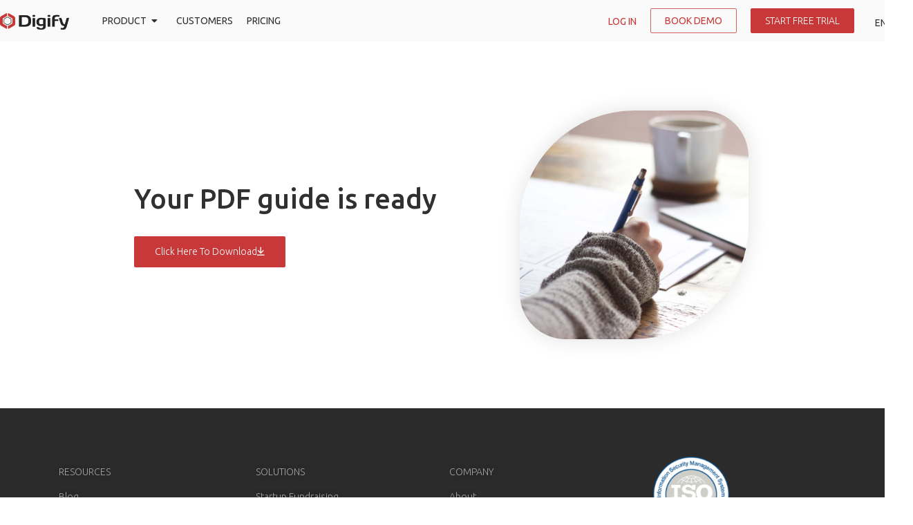

--- FILE ---
content_type: text/html; charset=UTF-8
request_url: https://digify.com/learn-the-3-simple-rules-to-protect-your-intellectual-property.html
body_size: 18939
content:
<!doctype html>
<html lang="en-US" prefix="og: https://ogp.me/ns#">
<head>
	<meta charset="UTF-8">
		<meta name="viewport" content="width=device-width, initial-scale=1">
	<link rel="profile" href="http://gmpg.org/xfn/11">
		<style>img:is([sizes="auto" i], [sizes^="auto," i]) { contain-intrinsic-size: 3000px 1500px }</style>
	    <!-- Start VWO Common Smartcode -->
    <script  type='text/javascript'>
        var _vwo_clicks = 10;
    </script>
    <!-- End VWO Common Smartcode -->
        <!-- Start VWO Async SmartCode -->
    <link rel="preconnect" href="https://dev.visualwebsiteoptimizer.com" />
    <script  type='text/javascript' id='vwoCode'>
        /* Fix: wp-rocket (application/ld+json) */
        window._vwo_code || (function () {
            var account_id=872758,
                version=2.1,
                settings_tolerance=2000,
                library_tolerance=2500,
                use_existing_jquery=false,
                hide_element='body',
                hide_element_style = 'opacity:0 !important;filter:alpha(opacity=0) !important;background:none !important;transition:none !important;',
                /* DO NOT EDIT BELOW THIS LINE */
                f=false,w=window,d=document,v=d.querySelector('#vwoCode'),cK='_vwo_'+account_id+'_settings',cc={};try{var c=JSON.parse(localStorage.getItem('_vwo_'+account_id+'_config'));cc=c&&typeof c==='object'?c:{}}catch(e){}var stT=cc.stT==='session'?w.sessionStorage:w.localStorage;code={use_existing_jquery:function(){return typeof use_existing_jquery!=='undefined'?use_existing_jquery:undefined},library_tolerance:function(){return typeof library_tolerance!=='undefined'?library_tolerance:undefined},settings_tolerance:function(){return cc.sT||settings_tolerance},hide_element_style:function(){return'{'+(cc.hES||hide_element_style)+'}'},hide_element:function(){if(performance.getEntriesByName('first-contentful-paint')[0]){return''}return typeof cc.hE==='string'?cc.hE:hide_element},getVersion:function(){return version},finish:function(e){if(!f){f=true;var t=d.getElementById('_vis_opt_path_hides');if(t)t.parentNode.removeChild(t);if(e)(new Image).src='https://dev.visualwebsiteoptimizer.com/ee.gif?a='+account_id+e}},finished:function(){return f},addScript:function(e){var t=d.createElement('script');t.type='text/javascript';if(e.src){t.src=e.src}else{t.text=e.text}d.getElementsByTagName('head')[0].appendChild(t)},load:function(e,t){var i=this.getSettings(),n=d.createElement('script'),r=this;t=t||{};if(i){n.textContent=i;d.getElementsByTagName('head')[0].appendChild(n);if(!w.VWO||VWO.caE){stT.removeItem(cK);r.load(e)}}else{var o=new XMLHttpRequest;o.open('GET',e,true);o.withCredentials=!t.dSC;o.responseType=t.responseType||'text';o.onload=function(){if(t.onloadCb){return t.onloadCb(o,e)}if(o.status===200||o.status===304){_vwo_code.addScript({text:o.responseText})}else{_vwo_code.finish('&e=loading_failure:'+e)}};o.onerror=function(){if(t.onerrorCb){return t.onerrorCb(e)}_vwo_code.finish('&e=loading_failure:'+e)};o.send()}},getSettings:function(){try{var e=stT.getItem(cK);if(!e){return}e=JSON.parse(e);if(Date.now()>e.e){stT.removeItem(cK);return}return e.s}catch(e){return}},init:function(){if(d.URL.indexOf('__vwo_disable__')>-1)return;var e=this.settings_tolerance();w._vwo_settings_timer=setTimeout(function(){_vwo_code.finish();stT.removeItem(cK)},e);var t;if(this.hide_element()!=='body'){t=d.createElement('style');var i=this.hide_element(),n=i?i+this.hide_element_style():'',r=d.getElementsByTagName('head')[0];t.setAttribute('id','_vis_opt_path_hides');v&&t.setAttribute('nonce',v.nonce);t.setAttribute('type','text/css');if(t.styleSheet)t.styleSheet.cssText=n;else t.appendChild(d.createTextNode(n));r.appendChild(t)}else{t=d.getElementsByTagName('head')[0];var n=d.createElement('div');n.style.cssText='z-index: 2147483647 !important;position: fixed !important;left: 0 !important;top: 0 !important;width: 100% !important;height: 100% !important;background: white !important;';n.setAttribute('id','_vis_opt_path_hides');n.classList.add('_vis_hide_layer');t.parentNode.insertBefore(n,t.nextSibling)}var o='https://dev.visualwebsiteoptimizer.com/j.php?a='+account_id+'&u='+encodeURIComponent(d.URL)+'&vn='+version;if(w.location.search.indexOf('_vwo_xhr')!==-1){this.addScript({src:o})}else{this.load(o+'&x=true')}}};w._vwo_code=code;code.init();})();
    </script>
    <!-- End VWO Async SmartCode -->
    
<!-- Google Tag Manager for WordPress by gtm4wp.com -->
<script data-cfasync="false" data-pagespeed-no-defer>
	var gtm4wp_datalayer_name = "dataLayer";
	var dataLayer = dataLayer || [];
</script>
<!-- End Google Tag Manager for WordPress by gtm4wp.com -->
<!-- Search Engine Optimization by Rank Math - https://rankmath.com/ -->
<title>Learn the 3 simple rules to protect your intellectual property - Digify</title>
<style>.flying-press-lazy-bg{background-image:none!important;}</style>
<link rel='preload' href='https://staging-x.digifyteam.com/wp-content/uploads/2024/08/caret-down.png' as='image' fetchpriority='high' />
<link rel='preload' href='https://digify.com/wp-content/uploads/2020/07/Digify_Logo_Horizontal_Transparent_HP.png' as='image' imagesrcset='https://digify.com/wp-content/uploads/2020/07/Digify_Logo_Horizontal_Transparent_HP.png 350w, https://digify.com/wp-content/uploads/2020/07/Digify_Logo_Horizontal_Transparent_HP-300x74.png 300w' imagesizes='(max-width: 350px) 100vw, 350px'/>
<link rel='preload' href='https://digify.com/wp-content/uploads/2020/09/Secure-Exams-PDF-Guide.jpg' as='image' imagesrcset='https://digify.com/wp-content/uploads/2020/09/Secure-Exams-PDF-Guide.jpg 800w, https://digify.com/wp-content/uploads/2020/09/Secure-Exams-PDF-Guide-300x300.jpg 300w, https://digify.com/wp-content/uploads/2020/09/Secure-Exams-PDF-Guide-150x150.jpg 150w, https://digify.com/wp-content/uploads/2020/09/Secure-Exams-PDF-Guide-768x768.jpg 768w' imagesizes='(max-width: 800px) 100vw, 800px'/>
<link rel='preload' href='https://digify.com/wp-content/uploads/2020/01/ISO-27001@2x-150x150.png' as='image' imagesrcset='https://digify.com/wp-content/uploads/2020/01/ISO-27001@2x-150x150.png 150w, https://digify.com/wp-content/uploads/2020/01/ISO-27001@2x.png 220w' imagesizes='(max-width: 150px) 100vw, 150px'/>
<link rel='preload' href='https://digify.com/wp-content/cache/flying-press/4iCs6KVjbNBYlgoKfw72nU6AFw.woff2' as='font' type='font/woff2' fetchpriority='high' crossorigin='anonymous'><link rel='preload' href='https://digify.com/wp-content/cache/flying-press/4iCv6KVjbNBYlgoC1CzjsGyNPYZvgw.woff2' as='font' type='font/woff2' fetchpriority='high' crossorigin='anonymous'><link rel='preload' href='https://digify.com/wp-content/plugins/elementor/assets/lib/font-awesome/webfonts/fa-brands-400.woff2' as='font' type='font/woff2' fetchpriority='high' crossorigin='anonymous'><link rel='preload' href='https://digify.com/wp-content/cache/flying-press/4iCv6KVjbNBYlgoCjC3jsGyNPYZvgw.woff2' as='font' type='font/woff2' fetchpriority='high' crossorigin='anonymous'><link rel='preload' href='https://digify.com/wp-content/uploads/elementor/custom-icons/icomoon/fonts/icomoon.ttf?mc9ww8' as='font' type='font/ttf' fetchpriority='high' crossorigin='anonymous'><link rel='preload' href='https://digify.com/wp-content/plugins/elementor/assets/lib/font-awesome/webfonts/fa-brands-400.woff' as='font' type='font/woff' fetchpriority='high' crossorigin='anonymous'>
<meta name="description" content="Your PDF guide is ready Click here to download"/>
<meta name="robots" content="follow, index, max-snippet:-1, max-video-preview:-1, max-image-preview:large"/>
<link rel="canonical" href="https://digify.com/learn-the-3-simple-rules-to-protect-your-intellectual-property.html" />
<meta property="og:locale" content="en_US" />
<meta property="og:type" content="article" />
<meta property="og:title" content="Learn the 3 simple rules to protect your intellectual property - Digify" />
<meta property="og:description" content="Your PDF guide is ready Click here to download" />
<meta property="og:url" content="https://digify.com/learn-the-3-simple-rules-to-protect-your-intellectual-property.html" />
<meta property="og:site_name" content="Digify" />
<meta property="article:publisher" content="https://www.facebook.com/digifyinc" />
<meta property="og:updated_time" content="2021-09-03T03:13:43+00:00" />
<meta property="og:image" content="https://digify.com/wp-content/uploads/2020/09/Secure-Exams-PDF-Guide.jpg" />
<meta property="og:image:secure_url" content="https://digify.com/wp-content/uploads/2020/09/Secure-Exams-PDF-Guide.jpg" />
<meta property="og:image:width" content="800" />
<meta property="og:image:height" content="800" />
<meta property="og:image:alt" content="Learn the 3 simple rules to protect your intellectual property" />
<meta property="og:image:type" content="image/jpeg" />
<meta property="article:published_time" content="2021-09-03T03:11:54+00:00" />
<meta property="article:modified_time" content="2021-09-03T03:13:43+00:00" />
<meta name="twitter:card" content="summary_large_image" />
<meta name="twitter:title" content="Learn the 3 simple rules to protect your intellectual property - Digify" />
<meta name="twitter:description" content="Your PDF guide is ready Click here to download" />
<meta name="twitter:site" content="@Digify" />
<meta name="twitter:creator" content="@Digify" />
<meta name="twitter:image" content="https://digify.com/wp-content/uploads/2020/09/Secure-Exams-PDF-Guide.jpg" />
<meta name="twitter:label1" content="Time to read" />
<meta name="twitter:data1" content="Less than a minute" />
<script type="application/ld+json" class="rank-math-schema">{"@context":"https://schema.org","@graph":[{"@type":"Organization","@id":"https://digify.com/#organization","name":"Digify","url":"https://digify.com","sameAs":["https://www.facebook.com/digifyinc","https://twitter.com/Digify"],"logo":{"@type":"ImageObject","@id":"https://digify.com/#logo","url":"https://staging-kw.digify.com/wp-content/uploads/2020/03/Digify_Logo_Horizontal_Transparent_HP.png","contentUrl":"https://staging-kw.digify.com/wp-content/uploads/2020/03/Digify_Logo_Horizontal_Transparent_HP.png","caption":"Digify","inLanguage":"en-US","width":"350","height":"86"},"legalName":"Digify Pte Ltd"},{"@type":"WebSite","@id":"https://digify.com/#website","url":"https://digify.com","name":"Digify","publisher":{"@id":"https://digify.com/#organization"},"inLanguage":"en-US"},{"@type":"ImageObject","@id":"https://digify.com/wp-content/uploads/2020/09/Secure-Exams-PDF-Guide.jpg","url":"https://digify.com/wp-content/uploads/2020/09/Secure-Exams-PDF-Guide.jpg","width":"200","height":"200","inLanguage":"en-US"},{"@type":"WebPage","@id":"https://digify.com/learn-the-3-simple-rules-to-protect-your-intellectual-property.html#webpage","url":"https://digify.com/learn-the-3-simple-rules-to-protect-your-intellectual-property.html","name":"Learn the 3 simple rules to protect your intellectual property - Digify","datePublished":"2021-09-03T03:11:54+00:00","dateModified":"2021-09-03T03:13:43+00:00","isPartOf":{"@id":"https://digify.com/#website"},"primaryImageOfPage":{"@id":"https://digify.com/wp-content/uploads/2020/09/Secure-Exams-PDF-Guide.jpg"},"inLanguage":"en-US"},{"@type":"Person","@id":"https://digify.com/author/carrine_low/","name":"Carrine Low","url":"https://digify.com/author/carrine_low/","image":{"@type":"ImageObject","@id":"https://secure.gravatar.com/avatar/a766122b38772bdaa0ad135cf68f6e910298cf6fda4ea10a9ca6a9fbce8d8c5c?s=96&amp;d=mm&amp;r=g","url":"https://secure.gravatar.com/avatar/a766122b38772bdaa0ad135cf68f6e910298cf6fda4ea10a9ca6a9fbce8d8c5c?s=96&amp;d=mm&amp;r=g","caption":"Carrine Low","inLanguage":"en-US"},"worksFor":{"@id":"https://digify.com/#organization"}},{"@type":"Article","headline":"Learn the 3 simple rules to protect your intellectual property - Digify","datePublished":"2021-09-03T03:11:54+00:00","dateModified":"2021-09-03T03:13:43+00:00","author":{"@id":"https://digify.com/author/carrine_low/","name":"Carrine Low"},"publisher":{"@id":"https://digify.com/#organization"},"description":"Your PDF guide is ready Click here to download","name":"Learn the 3 simple rules to protect your intellectual property - Digify","@id":"https://digify.com/learn-the-3-simple-rules-to-protect-your-intellectual-property.html#richSnippet","isPartOf":{"@id":"https://digify.com/learn-the-3-simple-rules-to-protect-your-intellectual-property.html#webpage"},"image":{"@id":"https://digify.com/wp-content/uploads/2020/09/Secure-Exams-PDF-Guide.jpg"},"inLanguage":"en-US","mainEntityOfPage":{"@id":"https://digify.com/learn-the-3-simple-rules-to-protect-your-intellectual-property.html#webpage"}}]}</script>
<!-- /Rank Math WordPress SEO plugin -->

<link rel='dns-prefetch' href='//js.hs-scripts.com' />
<link rel='dns-prefetch' href='//digify.com' />
<link rel="alternate" type="application/rss+xml" title="Digify &raquo; Feed" href="https://digify.com/feed/" />
<link rel="alternate" type="application/rss+xml" title="Digify &raquo; Comments Feed" href="https://digify.com/comments/feed/" />
<script type="text/javascript">
/* <![CDATA[ */
window._wpemojiSettings = {"baseUrl":"https:\/\/s.w.org\/images\/core\/emoji\/16.0.1\/72x72\/","ext":".png","svgUrl":"https:\/\/s.w.org\/images\/core\/emoji\/16.0.1\/svg\/","svgExt":".svg","source":{"concatemoji":"https:\/\/digify.com\/wp-includes\/js\/wp-emoji-release.min.js?ver=6.8.3"}};
/*! This file is auto-generated */
!function(s,n){var o,i,e;function c(e){try{var t={supportTests:e,timestamp:(new Date).valueOf()};sessionStorage.setItem(o,JSON.stringify(t))}catch(e){}}function p(e,t,n){e.clearRect(0,0,e.canvas.width,e.canvas.height),e.fillText(t,0,0);var t=new Uint32Array(e.getImageData(0,0,e.canvas.width,e.canvas.height).data),a=(e.clearRect(0,0,e.canvas.width,e.canvas.height),e.fillText(n,0,0),new Uint32Array(e.getImageData(0,0,e.canvas.width,e.canvas.height).data));return t.every(function(e,t){return e===a[t]})}function u(e,t){e.clearRect(0,0,e.canvas.width,e.canvas.height),e.fillText(t,0,0);for(var n=e.getImageData(16,16,1,1),a=0;a<n.data.length;a++)if(0!==n.data[a])return!1;return!0}function f(e,t,n,a){switch(t){case"flag":return n(e,"\ud83c\udff3\ufe0f\u200d\u26a7\ufe0f","\ud83c\udff3\ufe0f\u200b\u26a7\ufe0f")?!1:!n(e,"\ud83c\udde8\ud83c\uddf6","\ud83c\udde8\u200b\ud83c\uddf6")&&!n(e,"\ud83c\udff4\udb40\udc67\udb40\udc62\udb40\udc65\udb40\udc6e\udb40\udc67\udb40\udc7f","\ud83c\udff4\u200b\udb40\udc67\u200b\udb40\udc62\u200b\udb40\udc65\u200b\udb40\udc6e\u200b\udb40\udc67\u200b\udb40\udc7f");case"emoji":return!a(e,"\ud83e\udedf")}return!1}function g(e,t,n,a){var r="undefined"!=typeof WorkerGlobalScope&&self instanceof WorkerGlobalScope?new OffscreenCanvas(300,150):s.createElement("canvas"),o=r.getContext("2d",{willReadFrequently:!0}),i=(o.textBaseline="top",o.font="600 32px Arial",{});return e.forEach(function(e){i[e]=t(o,e,n,a)}),i}function t(e){var t=s.createElement("script");t.src=e,t.defer=!0,s.head.appendChild(t)}"undefined"!=typeof Promise&&(o="wpEmojiSettingsSupports",i=["flag","emoji"],n.supports={everything:!0,everythingExceptFlag:!0},e=new Promise(function(e){s.addEventListener("DOMContentLoaded",e,{once:!0})}),new Promise(function(t){var n=function(){try{var e=JSON.parse(sessionStorage.getItem(o));if("object"==typeof e&&"number"==typeof e.timestamp&&(new Date).valueOf()<e.timestamp+604800&&"object"==typeof e.supportTests)return e.supportTests}catch(e){}return null}();if(!n){if("undefined"!=typeof Worker&&"undefined"!=typeof OffscreenCanvas&&"undefined"!=typeof URL&&URL.createObjectURL&&"undefined"!=typeof Blob)try{var e="postMessage("+g.toString()+"("+[JSON.stringify(i),f.toString(),p.toString(),u.toString()].join(",")+"));",a=new Blob([e],{type:"text/javascript"}),r=new Worker(URL.createObjectURL(a),{name:"wpTestEmojiSupports"});return void(r.onmessage=function(e){c(n=e.data),r.terminate(),t(n)})}catch(e){}c(n=g(i,f,p,u))}t(n)}).then(function(e){for(var t in e)n.supports[t]=e[t],n.supports.everything=n.supports.everything&&n.supports[t],"flag"!==t&&(n.supports.everythingExceptFlag=n.supports.everythingExceptFlag&&n.supports[t]);n.supports.everythingExceptFlag=n.supports.everythingExceptFlag&&!n.supports.flag,n.DOMReady=!1,n.readyCallback=function(){n.DOMReady=!0}}).then(function(){return e}).then(function(){var e;n.supports.everything||(n.readyCallback(),(e=n.source||{}).concatemoji?t(e.concatemoji):e.wpemoji&&e.twemoji&&(t(e.twemoji),t(e.wpemoji)))}))}((window,document),window._wpemojiSettings);
/* ]]> */
</script>
<style id='wp-emoji-styles-inline-css' type='text/css'>img.wp-smiley, img.emoji {
		display: inline !important;
		border: none !important;
		box-shadow: none !important;
		height: 1em !important;
		width: 1em !important;
		margin: 0 0.07em !important;
		vertical-align: -0.1em !important;
		background: none !important;
		padding: 0 !important;
	}</style>
<style id='classic-theme-styles-inline-css' type='text/css'>/*! This file is auto-generated */
.wp-block-button__link{color:#fff;background-color:#32373c;border-radius:9999px;box-shadow:none;text-decoration:none;padding:calc(.667em + 2px) calc(1.333em + 2px);font-size:1.125em}.wp-block-file__button{background:#32373c;color:#fff;text-decoration:none}</style>
<style id='global-styles-inline-css' type='text/css'>:root{--wp--preset--aspect-ratio--square: 1;--wp--preset--aspect-ratio--4-3: 4/3;--wp--preset--aspect-ratio--3-4: 3/4;--wp--preset--aspect-ratio--3-2: 3/2;--wp--preset--aspect-ratio--2-3: 2/3;--wp--preset--aspect-ratio--16-9: 16/9;--wp--preset--aspect-ratio--9-16: 9/16;--wp--preset--color--black: #000000;--wp--preset--color--cyan-bluish-gray: #abb8c3;--wp--preset--color--white: #ffffff;--wp--preset--color--pale-pink: #f78da7;--wp--preset--color--vivid-red: #cf2e2e;--wp--preset--color--luminous-vivid-orange: #ff6900;--wp--preset--color--luminous-vivid-amber: #fcb900;--wp--preset--color--light-green-cyan: #7bdcb5;--wp--preset--color--vivid-green-cyan: #00d084;--wp--preset--color--pale-cyan-blue: #8ed1fc;--wp--preset--color--vivid-cyan-blue: #0693e3;--wp--preset--color--vivid-purple: #9b51e0;--wp--preset--gradient--vivid-cyan-blue-to-vivid-purple: linear-gradient(135deg,rgba(6,147,227,1) 0%,rgb(155,81,224) 100%);--wp--preset--gradient--light-green-cyan-to-vivid-green-cyan: linear-gradient(135deg,rgb(122,220,180) 0%,rgb(0,208,130) 100%);--wp--preset--gradient--luminous-vivid-amber-to-luminous-vivid-orange: linear-gradient(135deg,rgba(252,185,0,1) 0%,rgba(255,105,0,1) 100%);--wp--preset--gradient--luminous-vivid-orange-to-vivid-red: linear-gradient(135deg,rgba(255,105,0,1) 0%,rgb(207,46,46) 100%);--wp--preset--gradient--very-light-gray-to-cyan-bluish-gray: linear-gradient(135deg,rgb(238,238,238) 0%,rgb(169,184,195) 100%);--wp--preset--gradient--cool-to-warm-spectrum: linear-gradient(135deg,rgb(74,234,220) 0%,rgb(151,120,209) 20%,rgb(207,42,186) 40%,rgb(238,44,130) 60%,rgb(251,105,98) 80%,rgb(254,248,76) 100%);--wp--preset--gradient--blush-light-purple: linear-gradient(135deg,rgb(255,206,236) 0%,rgb(152,150,240) 100%);--wp--preset--gradient--blush-bordeaux: linear-gradient(135deg,rgb(254,205,165) 0%,rgb(254,45,45) 50%,rgb(107,0,62) 100%);--wp--preset--gradient--luminous-dusk: linear-gradient(135deg,rgb(255,203,112) 0%,rgb(199,81,192) 50%,rgb(65,88,208) 100%);--wp--preset--gradient--pale-ocean: linear-gradient(135deg,rgb(255,245,203) 0%,rgb(182,227,212) 50%,rgb(51,167,181) 100%);--wp--preset--gradient--electric-grass: linear-gradient(135deg,rgb(202,248,128) 0%,rgb(113,206,126) 100%);--wp--preset--gradient--midnight: linear-gradient(135deg,rgb(2,3,129) 0%,rgb(40,116,252) 100%);--wp--preset--font-size--small: 13px;--wp--preset--font-size--medium: 20px;--wp--preset--font-size--large: 36px;--wp--preset--font-size--x-large: 42px;--wp--preset--spacing--20: 0.44rem;--wp--preset--spacing--30: 0.67rem;--wp--preset--spacing--40: 1rem;--wp--preset--spacing--50: 1.5rem;--wp--preset--spacing--60: 2.25rem;--wp--preset--spacing--70: 3.38rem;--wp--preset--spacing--80: 5.06rem;--wp--preset--shadow--natural: 6px 6px 9px rgba(0, 0, 0, 0.2);--wp--preset--shadow--deep: 12px 12px 50px rgba(0, 0, 0, 0.4);--wp--preset--shadow--sharp: 6px 6px 0px rgba(0, 0, 0, 0.2);--wp--preset--shadow--outlined: 6px 6px 0px -3px rgba(255, 255, 255, 1), 6px 6px rgba(0, 0, 0, 1);--wp--preset--shadow--crisp: 6px 6px 0px rgba(0, 0, 0, 1);}:where(.is-layout-flex){gap: 0.5em;}:where(.is-layout-grid){gap: 0.5em;}body .is-layout-flex{display: flex;}.is-layout-flex{flex-wrap: wrap;align-items: center;}.is-layout-flex > :is(*, div){margin: 0;}body .is-layout-grid{display: grid;}.is-layout-grid > :is(*, div){margin: 0;}:where(.wp-block-columns.is-layout-flex){gap: 2em;}:where(.wp-block-columns.is-layout-grid){gap: 2em;}:where(.wp-block-post-template.is-layout-flex){gap: 1.25em;}:where(.wp-block-post-template.is-layout-grid){gap: 1.25em;}.has-black-color{color: var(--wp--preset--color--black) !important;}.has-cyan-bluish-gray-color{color: var(--wp--preset--color--cyan-bluish-gray) !important;}.has-white-color{color: var(--wp--preset--color--white) !important;}.has-pale-pink-color{color: var(--wp--preset--color--pale-pink) !important;}.has-vivid-red-color{color: var(--wp--preset--color--vivid-red) !important;}.has-luminous-vivid-orange-color{color: var(--wp--preset--color--luminous-vivid-orange) !important;}.has-luminous-vivid-amber-color{color: var(--wp--preset--color--luminous-vivid-amber) !important;}.has-light-green-cyan-color{color: var(--wp--preset--color--light-green-cyan) !important;}.has-vivid-green-cyan-color{color: var(--wp--preset--color--vivid-green-cyan) !important;}.has-pale-cyan-blue-color{color: var(--wp--preset--color--pale-cyan-blue) !important;}.has-vivid-cyan-blue-color{color: var(--wp--preset--color--vivid-cyan-blue) !important;}.has-vivid-purple-color{color: var(--wp--preset--color--vivid-purple) !important;}.has-black-background-color{background-color: var(--wp--preset--color--black) !important;}.has-cyan-bluish-gray-background-color{background-color: var(--wp--preset--color--cyan-bluish-gray) !important;}.has-white-background-color{background-color: var(--wp--preset--color--white) !important;}.has-pale-pink-background-color{background-color: var(--wp--preset--color--pale-pink) !important;}.has-vivid-red-background-color{background-color: var(--wp--preset--color--vivid-red) !important;}.has-luminous-vivid-orange-background-color{background-color: var(--wp--preset--color--luminous-vivid-orange) !important;}.has-luminous-vivid-amber-background-color{background-color: var(--wp--preset--color--luminous-vivid-amber) !important;}.has-light-green-cyan-background-color{background-color: var(--wp--preset--color--light-green-cyan) !important;}.has-vivid-green-cyan-background-color{background-color: var(--wp--preset--color--vivid-green-cyan) !important;}.has-pale-cyan-blue-background-color{background-color: var(--wp--preset--color--pale-cyan-blue) !important;}.has-vivid-cyan-blue-background-color{background-color: var(--wp--preset--color--vivid-cyan-blue) !important;}.has-vivid-purple-background-color{background-color: var(--wp--preset--color--vivid-purple) !important;}.has-black-border-color{border-color: var(--wp--preset--color--black) !important;}.has-cyan-bluish-gray-border-color{border-color: var(--wp--preset--color--cyan-bluish-gray) !important;}.has-white-border-color{border-color: var(--wp--preset--color--white) !important;}.has-pale-pink-border-color{border-color: var(--wp--preset--color--pale-pink) !important;}.has-vivid-red-border-color{border-color: var(--wp--preset--color--vivid-red) !important;}.has-luminous-vivid-orange-border-color{border-color: var(--wp--preset--color--luminous-vivid-orange) !important;}.has-luminous-vivid-amber-border-color{border-color: var(--wp--preset--color--luminous-vivid-amber) !important;}.has-light-green-cyan-border-color{border-color: var(--wp--preset--color--light-green-cyan) !important;}.has-vivid-green-cyan-border-color{border-color: var(--wp--preset--color--vivid-green-cyan) !important;}.has-pale-cyan-blue-border-color{border-color: var(--wp--preset--color--pale-cyan-blue) !important;}.has-vivid-cyan-blue-border-color{border-color: var(--wp--preset--color--vivid-cyan-blue) !important;}.has-vivid-purple-border-color{border-color: var(--wp--preset--color--vivid-purple) !important;}.has-vivid-cyan-blue-to-vivid-purple-gradient-background{background: var(--wp--preset--gradient--vivid-cyan-blue-to-vivid-purple) !important;}.has-light-green-cyan-to-vivid-green-cyan-gradient-background{background: var(--wp--preset--gradient--light-green-cyan-to-vivid-green-cyan) !important;}.has-luminous-vivid-amber-to-luminous-vivid-orange-gradient-background{background: var(--wp--preset--gradient--luminous-vivid-amber-to-luminous-vivid-orange) !important;}.has-luminous-vivid-orange-to-vivid-red-gradient-background{background: var(--wp--preset--gradient--luminous-vivid-orange-to-vivid-red) !important;}.has-very-light-gray-to-cyan-bluish-gray-gradient-background{background: var(--wp--preset--gradient--very-light-gray-to-cyan-bluish-gray) !important;}.has-cool-to-warm-spectrum-gradient-background{background: var(--wp--preset--gradient--cool-to-warm-spectrum) !important;}.has-blush-light-purple-gradient-background{background: var(--wp--preset--gradient--blush-light-purple) !important;}.has-blush-bordeaux-gradient-background{background: var(--wp--preset--gradient--blush-bordeaux) !important;}.has-luminous-dusk-gradient-background{background: var(--wp--preset--gradient--luminous-dusk) !important;}.has-pale-ocean-gradient-background{background: var(--wp--preset--gradient--pale-ocean) !important;}.has-electric-grass-gradient-background{background: var(--wp--preset--gradient--electric-grass) !important;}.has-midnight-gradient-background{background: var(--wp--preset--gradient--midnight) !important;}.has-small-font-size{font-size: var(--wp--preset--font-size--small) !important;}.has-medium-font-size{font-size: var(--wp--preset--font-size--medium) !important;}.has-large-font-size{font-size: var(--wp--preset--font-size--large) !important;}.has-x-large-font-size{font-size: var(--wp--preset--font-size--x-large) !important;}
:where(.wp-block-post-template.is-layout-flex){gap: 1.25em;}:where(.wp-block-post-template.is-layout-grid){gap: 1.25em;}
:where(.wp-block-columns.is-layout-flex){gap: 2em;}:where(.wp-block-columns.is-layout-grid){gap: 2em;}
:root :where(.wp-block-pullquote){font-size: 1.5em;line-height: 1.6;}</style>
<link rel='stylesheet' id='trp-language-switcher-style-css' href='https://digify.com/wp-content/cache/flying-press/5aba4e527e5d.trp-language-switcher.css' type='text/css' media='all' />
<link rel='stylesheet' id='hello-elementor-css' href='https://digify.com/wp-content/cache/flying-press/7b2c56d3609b.style.min.css' type='text/css' media='all' />
<link rel='stylesheet' id='hello-elementor-theme-style-css' href='https://digify.com/wp-content/cache/flying-press/991f89ade6a2.theme.min.css' type='text/css' media='all' />
<link rel='stylesheet' id='elementor-frontend-css' href='https://digify.com/wp-content/cache/flying-press/28ab3cfec882.frontend.min.css' type='text/css' media='all' />
<link rel='stylesheet' id='widget-image-css' href='https://digify.com/wp-content/cache/flying-press/d7bf67366902.widget-image.min.css' type='text/css' media='all' />
<link rel='stylesheet' id='widget-nav-menu-css' href='https://digify.com/wp-content/cache/flying-press/a4c53cb539e8.widget-nav-menu.min.css' type='text/css' media='all' />
<link rel='stylesheet' id='e-sticky-css' href='https://digify.com/wp-content/cache/flying-press/7305ed8a30b2.sticky.min.css' type='text/css' media='all' />
<link rel='stylesheet' id='widget-heading-css' href='https://digify.com/wp-content/cache/flying-press/9f0b1ab8035e.widget-heading.min.css' type='text/css' media='all' />
<link rel='stylesheet' id='widget-text-editor-css' href='https://digify.com/wp-content/cache/flying-press/91cbe6e11ac6.widget-text-editor.min.css' type='text/css' media='all' />
<link rel='stylesheet' id='widget-social-icons-css' href='https://digify.com/wp-content/cache/flying-press/45ba785ac310.widget-social-icons.min.css' type='text/css' media='all' />
<link rel='stylesheet' id='e-apple-webkit-css' href='https://digify.com/wp-content/cache/flying-press/e9b1e2081a27.apple-webkit.min.css' type='text/css' media='all' />
<link rel='stylesheet' id='elementor-icons-css' href='https://digify.com/wp-content/cache/flying-press/501fc15f2589.elementor-icons.min.css' type='text/css' media='all' />
<link rel='stylesheet' id='elementor-post-8971-css' href='https://digify.com/wp-content/cache/flying-press/c28c9709ab1b.post-8971.css' type='text/css' media='all' />
<link rel='stylesheet' id='elementor-post-13733-css' href='https://digify.com/wp-content/cache/flying-press/3e42eb5bbe05.post-13733.css' type='text/css' media='all' />
<link rel='stylesheet' id='elementor-post-8287-css' href='https://digify.com/wp-content/cache/flying-press/c630cb804ec2.post-8287.css' type='text/css' media='all' />
<link rel='stylesheet' id='elementor-post-1970-css' href='https://digify.com/wp-content/cache/flying-press/96b0fea3e3db.post-1970.css' type='text/css' media='all' />
<link rel='stylesheet' id='google-fonts-1-css' href="https://digify.com/wp-content/cache/flying-press/ebc2d28ae7af.f18ac39ae653.google-font.css" type='text/css' media='all' />
<link rel='stylesheet' id='elementor-icons-icomoon-css' href='https://digify.com/wp-content/cache/flying-press/fb0ff70d6aa4.style.css' type='text/css' media='all' />
<link rel='stylesheet' id='elementor-icons-shared-0-css' href='https://digify.com/wp-content/cache/flying-press/f4af7e5ec05e.fontawesome.min.css' type='text/css' media='all' />
<link rel='stylesheet' id='elementor-icons-fa-solid-css' href='https://digify.com/wp-content/cache/flying-press/9eb2d3c87feb.solid.min.css' type='text/css' media='all' />
<link rel='stylesheet' id='elementor-icons-fa-brands-css' href='https://digify.com/wp-content/cache/flying-press/144e43c3b3d8.brands.min.css' type='text/css' media='all' />
<script type="text/javascript" src="https://digify.com/wp-includes/js/jquery/jquery.min.js?ver=826eb77e86b0" id="jquery-core-js"></script>
<script type="text/javascript" src="https://digify.com/wp-includes/js/jquery/jquery-migrate.min.js?ver=9ffeb32e2d9e" id="jquery-migrate-js"></script>
<link rel="https://api.w.org/" href="https://digify.com/wp-json/" /><link rel="alternate" title="JSON" type="application/json" href="https://digify.com/wp-json/wp/v2/pages/13733" /><link rel="EditURI" type="application/rsd+xml" title="RSD" href="https://digify.com/xmlrpc.php?rsd" />
<meta name="generator" content="WordPress 6.8.3" />
<link rel='shortlink' href='https://digify.com/?p=13733' />
<link rel="alternate" title="oEmbed (JSON)" type="application/json+oembed" href="https://digify.com/wp-json/oembed/1.0/embed?url=https%3A%2F%2Fdigify.com%2Flearn-the-3-simple-rules-to-protect-your-intellectual-property.html" />
<link rel="alternate" title="oEmbed (XML)" type="text/xml+oembed" href="https://digify.com/wp-json/oembed/1.0/embed?url=https%3A%2F%2Fdigify.com%2Flearn-the-3-simple-rules-to-protect-your-intellectual-property.html&#038;format=xml" />
<meta name="cdp-version" content="1.5.0" />			<!-- DO NOT COPY THIS SNIPPET! Start of Page Analytics Tracking for HubSpot WordPress plugin v11.3.21-->
			<script class="hsq-set-content-id" data-content-id="standard-page">
				var _hsq = _hsq || [];
				_hsq.push(["setContentType", "standard-page"]);
			</script>
			<!-- DO NOT COPY THIS SNIPPET! End of Page Analytics Tracking for HubSpot WordPress plugin -->
			<link rel="alternate" hreflang="en-US" href="https://digify.com/learn-the-3-simple-rules-to-protect-your-intellectual-property.html"/>
<link rel="alternate" hreflang="de-DE" href="https://digify.com/de/learn-the-3-simple-rules-to-protect-your-intellectual-property.html/"/>
<link rel="alternate" hreflang="zh-CN" href="https://digify.com/zh/learn-the-3-simple-rules-to-protect-your-intellectual-property.html/"/>
<link rel="alternate" hreflang="en" href="https://digify.com/learn-the-3-simple-rules-to-protect-your-intellectual-property.html"/>
<link rel="alternate" hreflang="de" href="https://digify.com/de/learn-the-3-simple-rules-to-protect-your-intellectual-property.html/"/>
<link rel="alternate" hreflang="zh" href="https://digify.com/zh/learn-the-3-simple-rules-to-protect-your-intellectual-property.html/"/>

<!-- Google Tag Manager for WordPress by gtm4wp.com -->
<!-- GTM Container placement set to footer -->
<script data-cfasync="false" data-pagespeed-no-defer>
	var dataLayer_content = {"pagePostType":"page","pagePostType2":"single-page","pagePostAuthor":"Carrine Low"};
	dataLayer.push( dataLayer_content );
</script>
<script data-cfasync="false" data-pagespeed-no-defer>
(function(w,d,s,l,i){w[l]=w[l]||[];w[l].push({'gtm.start':
new Date().getTime(),event:'gtm.js'});var f=d.getElementsByTagName(s)[0],
j=d.createElement(s),dl=l!='dataLayer'?'&l='+l:'';j.async=true;j.src=
'//www.googletagmanager.com/gtm.js?id='+i+dl;f.parentNode.insertBefore(j,f);
})(window,document,'script','dataLayer','GTM-M8VSJ5W');
</script>
<!-- End Google Tag Manager for WordPress by gtm4wp.com -->
		<script>
		(function(h,o,t,j,a,r){
			h.hj=h.hj||function(){(h.hj.q=h.hj.q||[]).push(arguments)};
			h._hjSettings={hjid:2114667,hjsv:5};
			a=o.getElementsByTagName('head')[0];
			r=o.createElement('script');r.async=1;
			r.src=t+h._hjSettings.hjid+j+h._hjSettings.hjsv;
			a.appendChild(r);
		})(window,document,'//static.hotjar.com/c/hotjar-','.js?sv=');
		</script>
		<meta name="generator" content="Elementor 3.26.5; features: additional_custom_breakpoints; settings: css_print_method-external, google_font-enabled, font_display-auto">

<link rel="preload" href="/wp-includes/js/jquery/jquery.min.js?ver=3.7.1" as="style">

<script>
console.log("test script from ftp");
// Retrieve the locale value from localStorage
var locale = localStorage.getItem("locale");
const avaliableLocale = ["en",  "de", "zh"];
// Get the current base URL dynamically
var baseURL = window.location.origin;
// Function to get the current path without the language
function getCurrentPathWithoutLang() {
  var path = window.location.pathname;
  var regex = /^\/([a-z]{2})(\/.*)?$/;
  var matches = path.match(regex);
  return matches ? matches[2] || "/" : path;
}
function getLocaleFromTitle() {
  var path = window.location.pathname;
  var regex = /^\/([a-z]{2})(\/.*)?$/;
  var matches = path.match(regex);
  return matches ? matches[1] : "en";
}
// Function to redirect to the localized URL
function redirectToLocalizedPage(lang) {
  const pathWithoutLang = getCurrentPathWithoutLang();
  console.log(pathWithoutLang);
  let newURL;
  if (lang === "en") {
    newURL = baseURL + pathWithoutLang;
  } else {
    newURL = baseURL + "/" + lang + pathWithoutLang;
  }
  console.log(newURL, baseURL + window.location.pathname);
  // Redirect only if the new URL is different from the current URL
  if (newURL !== baseURL + window.location.pathname) {
    window.location.href = newURL;
  }
}
// Redirect based on the locale value if it is set
if (locale) {
  if (avaliableLocale.includes(locale)) {
    redirectToLocalizedPage(locale);
  } else {
    redirectToLocalizedPage("en");
  }
} else {
   // Default action if locale is not set (optional)
  // You can take no action or set a specific default locale
  // For example, default to 'en'
  // redirectToLocalizedPage("en");
  localStorage.locale = getLocaleFromTitle();
}
function getLocaleValue(title) {
  switch (title) {
    case "English":
      return "en";
    case "German":
      return "de";
		case "Chinese":
      return "zh";
    default:
      return "en";
  }
}
function handleLocaleClick() {
  // const test = document.getElementById("trp-floater-ls-language-list");
  const ele = document.querySelectorAll(".trp-ls-shortcode-language a");
  // Get all anchor tags on the page
  // Loop through each anchor tag and add a click event listener
  for (var i = 0; i < ele.length; i++) {
    ele[i].addEventListener("click", function (event) {
      // Prevent the default behavior (e.g., following the link)
      event.preventDefault();
      // Your custom click event handler logic goes here
      // console.log("Anchor clicked:", this.href);
      var title = event.target.getAttribute("title");
      console.log(title);
      if (title) {
        localStorage.setItem("locale", getLocaleValue(title));
      }
      window.open(this.href, "_self");
    });
  }
}
setTimeout(() => {
  handleLocaleClick();
}, 100);
</script>
<script async data-loading-method="user-interaction" data-src="https://app.termly.io/resource-blocker/4716e187-5c8e-4714-936b-1482f4ffe1b5?autoBlock=off"></script>
			<style>.e-con.e-parent:nth-of-type(n+4):not(.e-lazyloaded):not(.e-no-lazyload),
				.e-con.e-parent:nth-of-type(n+4):not(.e-lazyloaded):not(.e-no-lazyload) * {
					background-image: none !important;
				}
				@media screen and (max-height: 1024px) {
					.e-con.e-parent:nth-of-type(n+3):not(.e-lazyloaded):not(.e-no-lazyload),
					.e-con.e-parent:nth-of-type(n+3):not(.e-lazyloaded):not(.e-no-lazyload) * {
						background-image: none !important;
					}
				}
				@media screen and (max-height: 640px) {
					.e-con.e-parent:nth-of-type(n+2):not(.e-lazyloaded):not(.e-no-lazyload),
					.e-con.e-parent:nth-of-type(n+2):not(.e-lazyloaded):not(.e-no-lazyload) * {
						background-image: none !important;
					}
				}</style>
			<link rel="icon" href="https://digify.com/wp-content/uploads/2020/07/cropped-Digify_Logo_Favicon-32x32.png" sizes="32x32" />
<link rel="icon" href="https://digify.com/wp-content/uploads/2020/07/cropped-Digify_Logo_Favicon-192x192.png" sizes="192x192" />
<link rel="apple-touch-icon" href="https://digify.com/wp-content/uploads/2020/07/cropped-Digify_Logo_Favicon-180x180.png" />
<meta name="msapplication-TileImage" content="https://digify.com/wp-content/uploads/2020/07/cropped-Digify_Logo_Favicon-270x270.png" />
<!--<script src="https://www.googleoptimize.com/optimize.js?id=OPT-NSS59JG"></script>-->
<script type="speculationrules">{"prefetch":[{"source":"document","where":{"and":[{"href_matches":"\/*"},{"not":{"href_matches":["\/*.php","\/wp-(admin|includes|content|login|signup|json)(.*)?","\/*\\?(.+)","\/(cart|checkout|logout)(.*)?"]}}]},"eagerness":"moderate"}]}</script></head>
<body class="wp-singular page-template-default page page-id-13733 wp-custom-logo wp-theme-hello-elementor translatepress-en_US elementor-default elementor-kit-8971 elementor-page elementor-page-13733">

		<div data-elementor-type="header" data-elementor-id="8287" class="elementor elementor-8287 elementor-location-header" data-elementor-post-type="elementor_library">
					<header class="elementor-section elementor-top-section elementor-element elementor-element-d62b7cd elementor-section-height-min-height elementor-section-content-middle elementor-hidden-tablet elementor-hidden-mobile elementor-section-items-stretch elementor-section-boxed elementor-section-height-default" data-id="d62b7cd" data-element_type="section" data-settings="{&quot;background_background&quot;:&quot;classic&quot;}">
						<div class="elementor-container elementor-column-gap-default">
					<div class="elementor-column elementor-col-33 elementor-top-column elementor-element elementor-element-10bcce65" data-id="10bcce65" data-element_type="column">
			<div class="elementor-widget-wrap elementor-element-populated">
						<div class="elementor-element elementor-element-5e498d40 elementor-widget__width-initial elementor-widget elementor-widget-theme-site-logo elementor-widget-image" data-id="5e498d40" data-element_type="widget" data-widget_type="theme-site-logo.default">
				<div class="elementor-widget-container">
											<a href="https://digify.com">
			<img width="350" height="86" src="https://digify.com/wp-content/uploads/2020/07/Digify_Logo_Horizontal_Transparent_HP.png" class="attachment-full size-full wp-image-10502" alt="" srcset="https://digify.com/wp-content/uploads/2020/07/Digify_Logo_Horizontal_Transparent_HP.png 350w, https://digify.com/wp-content/uploads/2020/07/Digify_Logo_Horizontal_Transparent_HP-300x74.png 300w" sizes="(max-width: 350px) 100vw, 350px"  loading="eager" fetchpriority="high" decoding="async"/>				</a>
											</div>
				</div>
					</div>
		</div>
				<div class="elementor-column elementor-col-33 elementor-top-column elementor-element elementor-element-2e396001" data-id="2e396001" data-element_type="column">
			<div class="elementor-widget-wrap elementor-element-populated">
						<div class="elementor-element elementor-element-420dc97f elementor-nav-menu__align-start elementor-nav-menu--stretch elementor-nav-menu__text-align-center elementor-nav-menu--dropdown-tablet elementor-nav-menu--toggle elementor-nav-menu--burger elementor-widget elementor-widget-nav-menu" data-id="420dc97f" data-element_type="widget" data-settings="{&quot;full_width&quot;:&quot;stretch&quot;,&quot;layout&quot;:&quot;horizontal&quot;,&quot;submenu_icon&quot;:{&quot;value&quot;:&quot;&lt;i class=\&quot;fas fa-caret-down\&quot;&gt;&lt;\/i&gt;&quot;,&quot;library&quot;:&quot;fa-solid&quot;},&quot;toggle&quot;:&quot;burger&quot;}" data-widget_type="nav-menu.default">
				<div class="elementor-widget-container">
								<nav aria-label="Menu" class="elementor-nav-menu--main elementor-nav-menu__container elementor-nav-menu--layout-horizontal e--pointer-none">
				<ul id="menu-1-420dc97f" class="elementor-nav-menu"><li class="menu-item menu-item-type-custom menu-item-object-custom menu-item-has-children menu-item-23833"><a class="elementor-item">PRODUCT</a>
<ul class="sub-menu elementor-nav-menu--dropdown">
	<li class="menu-item menu-item-type-post_type menu-item-object-page menu-item-23834"><a href="https://digify.com/digital-rights-management.html" class="elementor-sub-item">Digital Rights Management</a></li>
	<li class="menu-item menu-item-type-post_type menu-item-object-page menu-item-23835"><a href="https://digify.com/virtual-data-room.html" class="elementor-sub-item">Virtual Data Room</a></li>
	<li class="menu-item menu-item-type-post_type menu-item-object-page menu-item-23839"><a href="https://digify.com/data-room-api.html" class="elementor-sub-item">API &#038; Integrations</a></li>
	<li class="menu-item menu-item-type-custom menu-item-object-custom menu-item-has-children menu-item-23837"><a class="elementor-sub-item">Features</a>
	<ul class="sub-menu elementor-nav-menu--dropdown">
		<li class="menu-item menu-item-type-post_type menu-item-object-page menu-item-23841"><a href="https://digify.com/features.html" class="elementor-sub-item">Overview</a></li>
		<li class="menu-item menu-item-type-post_type menu-item-object-page menu-item-24131"><a href="https://digify.com/password-protection.html" class="elementor-sub-item">Password Protection</a></li>
		<li class="menu-item menu-item-type-post_type menu-item-object-page menu-item-23838"><a href="https://digify.com/watermark.html" class="elementor-sub-item">Watermark</a></li>
		<li class="menu-item menu-item-type-post_type menu-item-object-page menu-item-23842"><a href="https://digify.com/print-and-download-restriction.html" class="elementor-sub-item">Print and Download Restriction</a></li>
		<li class="menu-item menu-item-type-post_type menu-item-object-page menu-item-23843"><a href="https://digify.com/document-tracking.html" class="elementor-sub-item">Document Tracking &#038; Analytics</a></li>
		<li class="menu-item menu-item-type-post_type menu-item-object-page menu-item-23844"><a href="https://digify.com/copy-protection.html" class="elementor-sub-item">Copy Protection</a></li>
		<li class="menu-item menu-item-type-post_type menu-item-object-page menu-item-27102"><a href="https://digify.com/persistent-protection-after-download-ppad.html" class="elementor-sub-item">Persistent protection after download (PPAD)</a></li>
	</ul>
</li>
</ul>
</li>
<li class="menu-item menu-item-type-post_type menu-item-object-page menu-item-23845"><a href="https://digify.com/customers.html" class="elementor-item">CUSTOMERS</a></li>
<li class="menu-item menu-item-type-custom menu-item-object-custom menu-item-23846"><a href="/pricing/#/plans" class="elementor-item elementor-item-anchor">PRICING</a></li>
</ul>			</nav>
					<div class="elementor-menu-toggle" role="button" tabindex="0" aria-label="Menu Toggle" aria-expanded="false">
			<i aria-hidden="true" role="presentation" class="elementor-menu-toggle__icon--open eicon-menu-bar"></i><i aria-hidden="true" role="presentation" class="elementor-menu-toggle__icon--close eicon-close"></i>		</div>
					<nav class="elementor-nav-menu--dropdown elementor-nav-menu__container" aria-hidden="true">
				<ul id="menu-2-420dc97f" class="elementor-nav-menu"><li class="menu-item menu-item-type-custom menu-item-object-custom menu-item-has-children menu-item-23833"><a class="elementor-item" tabindex="-1">PRODUCT</a>
<ul class="sub-menu elementor-nav-menu--dropdown">
	<li class="menu-item menu-item-type-post_type menu-item-object-page menu-item-23834"><a href="https://digify.com/digital-rights-management.html" class="elementor-sub-item" tabindex="-1">Digital Rights Management</a></li>
	<li class="menu-item menu-item-type-post_type menu-item-object-page menu-item-23835"><a href="https://digify.com/virtual-data-room.html" class="elementor-sub-item" tabindex="-1">Virtual Data Room</a></li>
	<li class="menu-item menu-item-type-post_type menu-item-object-page menu-item-23839"><a href="https://digify.com/data-room-api.html" class="elementor-sub-item" tabindex="-1">API &#038; Integrations</a></li>
	<li class="menu-item menu-item-type-custom menu-item-object-custom menu-item-has-children menu-item-23837"><a class="elementor-sub-item" tabindex="-1">Features</a>
	<ul class="sub-menu elementor-nav-menu--dropdown">
		<li class="menu-item menu-item-type-post_type menu-item-object-page menu-item-23841"><a href="https://digify.com/features.html" class="elementor-sub-item" tabindex="-1">Overview</a></li>
		<li class="menu-item menu-item-type-post_type menu-item-object-page menu-item-24131"><a href="https://digify.com/password-protection.html" class="elementor-sub-item" tabindex="-1">Password Protection</a></li>
		<li class="menu-item menu-item-type-post_type menu-item-object-page menu-item-23838"><a href="https://digify.com/watermark.html" class="elementor-sub-item" tabindex="-1">Watermark</a></li>
		<li class="menu-item menu-item-type-post_type menu-item-object-page menu-item-23842"><a href="https://digify.com/print-and-download-restriction.html" class="elementor-sub-item" tabindex="-1">Print and Download Restriction</a></li>
		<li class="menu-item menu-item-type-post_type menu-item-object-page menu-item-23843"><a href="https://digify.com/document-tracking.html" class="elementor-sub-item" tabindex="-1">Document Tracking &#038; Analytics</a></li>
		<li class="menu-item menu-item-type-post_type menu-item-object-page menu-item-23844"><a href="https://digify.com/copy-protection.html" class="elementor-sub-item" tabindex="-1">Copy Protection</a></li>
		<li class="menu-item menu-item-type-post_type menu-item-object-page menu-item-27102"><a href="https://digify.com/persistent-protection-after-download-ppad.html" class="elementor-sub-item" tabindex="-1">Persistent protection after download (PPAD)</a></li>
	</ul>
</li>
</ul>
</li>
<li class="menu-item menu-item-type-post_type menu-item-object-page menu-item-23845"><a href="https://digify.com/customers.html" class="elementor-item" tabindex="-1">CUSTOMERS</a></li>
<li class="menu-item menu-item-type-custom menu-item-object-custom menu-item-23846"><a href="/pricing/#/plans" class="elementor-item elementor-item-anchor" tabindex="-1">PRICING</a></li>
</ul>			</nav>
						</div>
				</div>
					</div>
		</div>
				<div class="elementor-column elementor-col-33 elementor-top-column elementor-element elementor-element-1cec4ef4" data-id="1cec4ef4" data-element_type="column">
			<div class="elementor-widget-wrap elementor-element-populated">
						<div class="elementor-element elementor-element-55d16d80 elementor-align-right elementor-widget__width-auto elementor-widget elementor-widget-button" data-id="55d16d80" data-element_type="widget" data-widget_type="button.default">
				<div class="elementor-widget-container">
									<div class="elementor-button-wrapper">
					<a class="elementor-button elementor-button-link elementor-size-sm" href="/a/#/access/login">
						<span class="elementor-button-content-wrapper">
									<span class="elementor-button-text">LOG IN</span>
					</span>
					</a>
				</div>
								</div>
				</div>
				<div class="elementor-element elementor-element-5337c837 elementor-mobile-align-right elementor-align-right elementor-tablet-align-right elementor-widget__width-auto elementor-widget elementor-widget-button" data-id="5337c837" data-element_type="widget" data-widget_type="button.default">
				<div class="elementor-widget-container">
									<div class="elementor-button-wrapper">
					<a class="elementor-button elementor-button-link elementor-size-xs" href="/book-demo-sign-up.html">
						<span class="elementor-button-content-wrapper">
									<span class="elementor-button-text">BOOK DEMO</span>
					</span>
					</a>
				</div>
								</div>
				</div>
				<div class="elementor-element elementor-element-742e2630 elementor-mobile-align-right elementor-align-center elementor-tablet-align-right elementor-widget__width-auto elementor-widget elementor-widget-button" data-id="742e2630" data-element_type="widget" data-widget_type="button.default">
				<div class="elementor-widget-container">
									<div class="elementor-button-wrapper">
					<a class="elementor-button elementor-button-link elementor-size-xs" href="/m/trial">
						<span class="elementor-button-content-wrapper">
									<span class="elementor-button-text">START FREE TRIAL</span>
					</span>
					</a>
				</div>
								</div>
				</div>
				<div class="elementor-element elementor-element-1b4a1124 elementor-widget__width-auto elementor-widget elementor-widget-html" data-id="1b4a1124" data-element_type="widget" data-widget_type="html.default">
				<div class="elementor-widget-container">
					<div class="trp_language_switcher_shortcode">
<div class="trp-language-switcher trp-language-switcher-container" data-no-translation >
    <div class="trp-ls-shortcode-current-language">
        <a href="#" class="trp-ls-shortcode-disabled-language trp-ls-disabled-language" title="English" onclick="event.preventDefault()">
			 EN		</a>
    </div>
    <div class="trp-ls-shortcode-language flying-press-lazy-bg">
                <a href="#" class="trp-ls-shortcode-disabled-language trp-ls-disabled-language"  title="English" onclick="event.preventDefault()">
			 EN		</a>
                    <a href="https://digify.com/de/learn-the-3-simple-rules-to-protect-your-intellectual-property.html/" title="German">
             DE        </a>

            <a href="https://digify.com/zh/learn-the-3-simple-rules-to-protect-your-intellectual-property.html/" title="Chinese">
             ZH        </a>

        </div>
    <script type="application/javascript">
        // need to have the same with set from JS on both divs. Otherwise it can push stuff around in HTML
        var trp_ls_shortcodes = document.querySelectorAll('.trp_language_switcher_shortcode .trp-language-switcher');
        if ( trp_ls_shortcodes.length > 0) {
            // get the last language switcher added
            var trp_el = trp_ls_shortcodes[trp_ls_shortcodes.length - 1];

            var trp_shortcode_language_item = trp_el.querySelector( '.trp-ls-shortcode-language' )
            // set width
            var trp_ls_shortcode_width                                               = trp_shortcode_language_item.offsetWidth + 16;
            trp_shortcode_language_item.style.width                                  = trp_ls_shortcode_width + 'px';
            trp_el.querySelector( '.trp-ls-shortcode-current-language' ).style.width = trp_ls_shortcode_width + 'px';

            // We're putting this on display: none after we have its width.
            trp_shortcode_language_item.style.display = 'none';
        }
    </script>
</div>
</div>				</div>
				</div>
					</div>
		</div>
					</div>
		</header>
				<header class="elementor-section elementor-top-section elementor-element elementor-element-1dcc138 elementor-section-content-middle elementor-hidden-desktop elementor-section-boxed elementor-section-height-default elementor-section-height-default" data-id="1dcc138" data-element_type="section" data-settings="{&quot;background_background&quot;:&quot;classic&quot;}">
						<div class="elementor-container elementor-column-gap-default">
					<header class="elementor-column elementor-col-100 elementor-top-column elementor-element elementor-element-5a0374c5" data-id="5a0374c5" data-element_type="column">
			<div class="elementor-widget-wrap elementor-element-populated">
						<div class="elementor-element elementor-element-2dcf7c28 elementor-widget-tablet__width-auto elementor-widget-mobile__width-auto elementor-widget elementor-widget-html" data-id="2dcf7c28" data-element_type="widget" id="mobile-lag-switcher" data-widget_type="html.default">
				<div class="elementor-widget-container">
					<div class="trp_language_switcher_shortcode">
<div class="trp-language-switcher trp-language-switcher-container" data-no-translation >
    <div class="trp-ls-shortcode-current-language flying-press-lazy-bg">
        <a href="#" class="trp-ls-shortcode-disabled-language trp-ls-disabled-language" title="English" onclick="event.preventDefault()">
			 EN		</a>
    </div>
    <div class="trp-ls-shortcode-language flying-press-lazy-bg">
                <a href="#" class="trp-ls-shortcode-disabled-language trp-ls-disabled-language"  title="English" onclick="event.preventDefault()">
			 EN		</a>
                    <a href="https://digify.com/de/learn-the-3-simple-rules-to-protect-your-intellectual-property.html/" title="German">
             DE        </a>

            <a href="https://digify.com/zh/learn-the-3-simple-rules-to-protect-your-intellectual-property.html/" title="Chinese">
             ZH        </a>

        </div>
    <script type="application/javascript">
        // need to have the same with set from JS on both divs. Otherwise it can push stuff around in HTML
        var trp_ls_shortcodes = document.querySelectorAll('.trp_language_switcher_shortcode .trp-language-switcher');
        if ( trp_ls_shortcodes.length > 0) {
            // get the last language switcher added
            var trp_el = trp_ls_shortcodes[trp_ls_shortcodes.length - 1];

            var trp_shortcode_language_item = trp_el.querySelector( '.trp-ls-shortcode-language' )
            // set width
            var trp_ls_shortcode_width                                               = trp_shortcode_language_item.offsetWidth + 16;
            trp_shortcode_language_item.style.width                                  = trp_ls_shortcode_width + 'px';
            trp_el.querySelector( '.trp-ls-shortcode-current-language' ).style.width = trp_ls_shortcode_width + 'px';

            // We're putting this on display: none after we have its width.
            trp_shortcode_language_item.style.display = 'none';
        }
    </script>
</div>
</div>				</div>
				</div>
					</div>
		</header>
					</div>
		</header>
				<header class="elementor-section elementor-top-section elementor-element elementor-element-2546943c elementor-section-full_width elementor-section-content-middle elementor-section-height-min-height elementor-hidden-desktop elementor-section-height-default elementor-section-items-middle" data-id="2546943c" data-element_type="section" data-settings="{&quot;sticky&quot;:&quot;top&quot;,&quot;background_background&quot;:&quot;classic&quot;,&quot;sticky_on&quot;:[&quot;desktop&quot;,&quot;tablet&quot;,&quot;mobile&quot;],&quot;sticky_offset&quot;:0,&quot;sticky_effects_offset&quot;:0,&quot;sticky_anchor_link_offset&quot;:0}">
							<div class="elementor-background-overlay"></div>
							<div class="elementor-container elementor-column-gap-default">
					<div class="elementor-column elementor-col-50 elementor-top-column elementor-element elementor-element-733dcceb" data-id="733dcceb" data-element_type="column">
			<div class="elementor-widget-wrap elementor-element-populated">
						<div class="elementor-element elementor-element-43ed35b6 elementor-widget elementor-widget-theme-site-logo elementor-widget-image" data-id="43ed35b6" data-element_type="widget" data-widget_type="theme-site-logo.default">
				<div class="elementor-widget-container">
											<a href="https://digify.com">
			<img width="350" height="86" src="https://digify.com/wp-content/uploads/2020/07/Digify_Logo_Horizontal_Transparent_HP.png" class="attachment-full size-full wp-image-10502" alt="" srcset="https://digify.com/wp-content/uploads/2020/07/Digify_Logo_Horizontal_Transparent_HP.png 350w, https://digify.com/wp-content/uploads/2020/07/Digify_Logo_Horizontal_Transparent_HP-300x74.png 300w" sizes="auto"  loading="lazy" fetchpriority="low"/>				</a>
											</div>
				</div>
					</div>
		</div>
				<div class="elementor-column elementor-col-50 elementor-top-column elementor-element elementor-element-7a7e384" data-id="7a7e384" data-element_type="column">
			<div class="elementor-widget-wrap elementor-element-populated">
						<div class="elementor-element elementor-element-14b2784 elementor-nav-menu__align-end elementor-nav-menu--stretch elementor-nav-menu--dropdown-tablet elementor-nav-menu__text-align-aside elementor-nav-menu--toggle elementor-nav-menu--burger elementor-widget elementor-widget-nav-menu" data-id="14b2784" data-element_type="widget" data-settings="{&quot;full_width&quot;:&quot;stretch&quot;,&quot;layout&quot;:&quot;horizontal&quot;,&quot;submenu_icon&quot;:{&quot;value&quot;:&quot;&lt;i class=\&quot;fas fa-caret-down\&quot;&gt;&lt;\/i&gt;&quot;,&quot;library&quot;:&quot;fa-solid&quot;},&quot;toggle&quot;:&quot;burger&quot;}" data-widget_type="nav-menu.default">
				<div class="elementor-widget-container">
								<nav aria-label="Menu" class="elementor-nav-menu--main elementor-nav-menu__container elementor-nav-menu--layout-horizontal e--pointer-underline e--animation-fade">
				<ul id="menu-1-14b2784" class="elementor-nav-menu"><li class="menu-item menu-item-type-custom menu-item-object-custom menu-item-has-children menu-item-23854"><a class="elementor-item">PRODUCT</a>
<ul class="sub-menu elementor-nav-menu--dropdown">
	<li class="menu-item menu-item-type-post_type menu-item-object-page menu-item-23851"><a href="https://digify.com/digital-rights-management.html" class="elementor-sub-item">Digital Rights Management</a></li>
	<li class="menu-item menu-item-type-post_type menu-item-object-page menu-item-23857"><a href="https://digify.com/virtual-data-room.html" class="elementor-sub-item">Virtual Data Room</a></li>
	<li class="menu-item menu-item-type-post_type menu-item-object-page menu-item-23850"><a href="https://digify.com/data-room-api.html" class="elementor-sub-item">API &#038; Integrations</a></li>
	<li class="menu-item menu-item-type-custom menu-item-object-custom menu-item-has-children menu-item-23856"><a href="http://s" class="elementor-sub-item">Features</a>
	<ul class="sub-menu elementor-nav-menu--dropdown">
		<li class="menu-item menu-item-type-post_type menu-item-object-page menu-item-23853"><a href="https://digify.com/features.html" class="elementor-sub-item">Overview</a></li>
		<li class="menu-item menu-item-type-post_type menu-item-object-page menu-item-23858"><a href="https://digify.com/password-protection.html" class="elementor-sub-item">Password Protection</a></li>
		<li class="menu-item menu-item-type-post_type menu-item-object-page menu-item-23847"><a href="https://digify.com/watermark.html" class="elementor-sub-item">Watermark</a></li>
		<li class="menu-item menu-item-type-post_type menu-item-object-page menu-item-23859"><a href="https://digify.com/print-and-download-restriction.html" class="elementor-sub-item">Print and Download Restriction</a></li>
		<li class="menu-item menu-item-type-post_type menu-item-object-page menu-item-23852"><a href="https://digify.com/document-tracking.html" class="elementor-sub-item">Document Tracking &#038; Analytics</a></li>
		<li class="menu-item menu-item-type-post_type menu-item-object-page menu-item-23848"><a href="https://digify.com/copy-protection.html" class="elementor-sub-item">Copy Protection</a></li>
	</ul>
</li>
</ul>
</li>
<li class="menu-item menu-item-type-post_type menu-item-object-page menu-item-23849"><a href="https://digify.com/customers.html" class="elementor-item">CUSTOMERS</a></li>
<li class="menu-item menu-item-type-custom menu-item-object-custom menu-item-23855"><a href="/pricing/#/plans" class="elementor-item elementor-item-anchor">PRICING</a></li>
<li class="menu-item menu-item-type-custom menu-item-object-custom menu-item-23865"><a href="/m/trial" class="elementor-item">START FREE TRIAL</a></li>
<li class="menu-item menu-item-type-custom menu-item-object-custom menu-item-23867"><a href="/book-demo-sign-up.html" class="elementor-item">BOOK DEMO</a></li>
<li class="menu-item menu-item-type-custom menu-item-object-custom menu-item-23866"><a href="/a/#/access/login" class="elementor-item elementor-item-anchor">LOG IN</a></li>
</ul>			</nav>
					<div class="elementor-menu-toggle" role="button" tabindex="0" aria-label="Menu Toggle" aria-expanded="false">
			<i aria-hidden="true" role="presentation" class="elementor-menu-toggle__icon--open eicon-menu-bar"></i><i aria-hidden="true" role="presentation" class="elementor-menu-toggle__icon--close eicon-close"></i>		</div>
					<nav class="elementor-nav-menu--dropdown elementor-nav-menu__container" aria-hidden="true">
				<ul id="menu-2-14b2784" class="elementor-nav-menu"><li class="menu-item menu-item-type-custom menu-item-object-custom menu-item-has-children menu-item-23854"><a class="elementor-item" tabindex="-1">PRODUCT</a>
<ul class="sub-menu elementor-nav-menu--dropdown">
	<li class="menu-item menu-item-type-post_type menu-item-object-page menu-item-23851"><a href="https://digify.com/digital-rights-management.html" class="elementor-sub-item" tabindex="-1">Digital Rights Management</a></li>
	<li class="menu-item menu-item-type-post_type menu-item-object-page menu-item-23857"><a href="https://digify.com/virtual-data-room.html" class="elementor-sub-item" tabindex="-1">Virtual Data Room</a></li>
	<li class="menu-item menu-item-type-post_type menu-item-object-page menu-item-23850"><a href="https://digify.com/data-room-api.html" class="elementor-sub-item" tabindex="-1">API &#038; Integrations</a></li>
	<li class="menu-item menu-item-type-custom menu-item-object-custom menu-item-has-children menu-item-23856"><a href="http://s" class="elementor-sub-item" tabindex="-1">Features</a>
	<ul class="sub-menu elementor-nav-menu--dropdown">
		<li class="menu-item menu-item-type-post_type menu-item-object-page menu-item-23853"><a href="https://digify.com/features.html" class="elementor-sub-item" tabindex="-1">Overview</a></li>
		<li class="menu-item menu-item-type-post_type menu-item-object-page menu-item-23858"><a href="https://digify.com/password-protection.html" class="elementor-sub-item" tabindex="-1">Password Protection</a></li>
		<li class="menu-item menu-item-type-post_type menu-item-object-page menu-item-23847"><a href="https://digify.com/watermark.html" class="elementor-sub-item" tabindex="-1">Watermark</a></li>
		<li class="menu-item menu-item-type-post_type menu-item-object-page menu-item-23859"><a href="https://digify.com/print-and-download-restriction.html" class="elementor-sub-item" tabindex="-1">Print and Download Restriction</a></li>
		<li class="menu-item menu-item-type-post_type menu-item-object-page menu-item-23852"><a href="https://digify.com/document-tracking.html" class="elementor-sub-item" tabindex="-1">Document Tracking &#038; Analytics</a></li>
		<li class="menu-item menu-item-type-post_type menu-item-object-page menu-item-23848"><a href="https://digify.com/copy-protection.html" class="elementor-sub-item" tabindex="-1">Copy Protection</a></li>
	</ul>
</li>
</ul>
</li>
<li class="menu-item menu-item-type-post_type menu-item-object-page menu-item-23849"><a href="https://digify.com/customers.html" class="elementor-item" tabindex="-1">CUSTOMERS</a></li>
<li class="menu-item menu-item-type-custom menu-item-object-custom menu-item-23855"><a href="/pricing/#/plans" class="elementor-item elementor-item-anchor" tabindex="-1">PRICING</a></li>
<li class="menu-item menu-item-type-custom menu-item-object-custom menu-item-23865"><a href="/m/trial" class="elementor-item" tabindex="-1">START FREE TRIAL</a></li>
<li class="menu-item menu-item-type-custom menu-item-object-custom menu-item-23867"><a href="/book-demo-sign-up.html" class="elementor-item" tabindex="-1">BOOK DEMO</a></li>
<li class="menu-item menu-item-type-custom menu-item-object-custom menu-item-23866"><a href="/a/#/access/login" class="elementor-item elementor-item-anchor" tabindex="-1">LOG IN</a></li>
</ul>			</nav>
						</div>
				</div>
					</div>
		</div>
					</div>
		</header>
				</div>
		
<main class="site-main post-13733 page type-page status-publish hentry" role="main">
		<div class="page-content">
				<div data-elementor-type="wp-page" data-elementor-id="13733" class="elementor elementor-13733" data-elementor-post-type="page">
						<section class="elementor-section elementor-top-section elementor-element elementor-element-2e35bb4c elementor-section-height-min-height elementor-section-boxed elementor-section-height-default elementor-section-items-middle" data-id="2e35bb4c" data-element_type="section">
							<div class="elementor-background-overlay"></div>
							<div class="elementor-container elementor-column-gap-default">
					<div class="elementor-column elementor-col-50 elementor-top-column elementor-element elementor-element-61e92204" data-id="61e92204" data-element_type="column">
			<div class="elementor-widget-wrap elementor-element-populated">
						<div class="elementor-element elementor-element-56c6885 elementor-widget elementor-widget-heading" data-id="56c6885" data-element_type="widget" data-widget_type="heading.default">
				<div class="elementor-widget-container">
					<h2 class="elementor-heading-title elementor-size-default">Your PDF guide is ready</h2>				</div>
				</div>
				<div class="elementor-element elementor-element-74d08544 elementor-mobile-align-center elementor-tablet-align-center elementor-widget elementor-widget-button" data-id="74d08544" data-element_type="widget" data-widget_type="button.default">
				<div class="elementor-widget-container">
									<div class="elementor-button-wrapper">
					<a class="elementor-button elementor-button-link elementor-size-md" href="https://digify.com/wp-content/uploads/2021/09/Digify-Whitepaper-3-simple-rules-to-protect-your-IP.pdf" target="_blank" rel="noopener noreferrer">
						<span class="elementor-button-content-wrapper">
						<span class="elementor-button-icon">
				<i aria-hidden="true" class="icon icon-arrow-to-bottom"></i>			</span>
									<span class="elementor-button-text">Click here to download</span>
					</span>
					</a>
				</div>
								</div>
				</div>
					</div>
		</div>
				<div class="elementor-column elementor-col-50 elementor-top-column elementor-element elementor-element-26c0ee56" data-id="26c0ee56" data-element_type="column">
			<div class="elementor-widget-wrap elementor-element-populated">
						<div class="elementor-element elementor-element-34c5c978 elementor-widget elementor-widget-image" data-id="34c5c978" data-element_type="widget" data-settings="{&quot;_animation&quot;:&quot;none&quot;}" data-widget_type="image.default">
				<div class="elementor-widget-container">
															<img fetchpriority="high" decoding="async" width="800" height="800" src="https://digify.com/wp-content/uploads/2020/09/Secure-Exams-PDF-Guide.jpg" class="attachment-full size-full wp-image-9862" alt="" srcset="https://digify.com/wp-content/uploads/2020/09/Secure-Exams-PDF-Guide.jpg 800w, https://digify.com/wp-content/uploads/2020/09/Secure-Exams-PDF-Guide-300x300.jpg 300w, https://digify.com/wp-content/uploads/2020/09/Secure-Exams-PDF-Guide-150x150.jpg 150w, https://digify.com/wp-content/uploads/2020/09/Secure-Exams-PDF-Guide-768x768.jpg 768w" sizes="(max-width: 800px) 100vw, 800px"  loading="eager"/>															</div>
				</div>
					</div>
		</div>
					</div>
		</section>
				</div>
				<div class="post-tags">
					</div>
			</div>

	<section id="comments" class="comments-area">

	


</section><!-- .comments-area -->
</main>

			<div data-elementor-type="footer" data-elementor-id="1970" class="elementor elementor-1970 elementor-location-footer" data-elementor-post-type="elementor_library">
					<footer class="elementor-section elementor-top-section elementor-element elementor-element-6ed8be16 elementor-section-content-middle elementor-section-height-min-height elementor-section-full_width elementor-section-items-top elementor-section-height-default" data-id="6ed8be16" data-element_type="section" data-settings="{&quot;background_background&quot;:&quot;classic&quot;}">
						<div class="elementor-container elementor-column-gap-default">
					<div class="elementor-column elementor-col-25 elementor-top-column elementor-element elementor-element-42621e44" data-id="42621e44" data-element_type="column">
			<div class="elementor-widget-wrap elementor-element-populated">
						<div class="elementor-element elementor-element-76fd7fc7 elementor-widget elementor-widget-heading" data-id="76fd7fc7" data-element_type="widget" data-widget_type="heading.default">
				<div class="elementor-widget-container">
					<p class="elementor-heading-title elementor-size-default">RESOURCES</p>				</div>
				</div>
				<div class="elementor-element elementor-element-ce98439 elementor-align-left elementor-tablet-align-center elementor-mobile-align-center elementor-widget elementor-widget-button" data-id="ce98439" data-element_type="widget" data-widget_type="button.default">
				<div class="elementor-widget-container">
									<div class="elementor-button-wrapper">
					<a class="elementor-button elementor-button-link elementor-size-xs" href="/blog.html">
						<span class="elementor-button-content-wrapper">
									<span class="elementor-button-text">Blog</span>
					</span>
					</a>
				</div>
								</div>
				</div>
				<div class="elementor-element elementor-element-53f1fabe elementor-align-left elementor-tablet-align-center elementor-mobile-align-center elementor-widget elementor-widget-button" data-id="53f1fabe" data-element_type="widget" data-widget_type="button.default">
				<div class="elementor-widget-container">
									<div class="elementor-button-wrapper">
					<a class="elementor-button elementor-button-link elementor-size-xs" href="/news.html">
						<span class="elementor-button-content-wrapper">
									<span class="elementor-button-text">News</span>
					</span>
					</a>
				</div>
								</div>
				</div>
				<div class="elementor-element elementor-element-15d5aba6 elementor-align-left elementor-tablet-align-center elementor-mobile-align-center elementor-widget elementor-widget-button" data-id="15d5aba6" data-element_type="widget" data-widget_type="button.default">
				<div class="elementor-widget-container">
									<div class="elementor-button-wrapper">
					<a class="elementor-button elementor-button-link elementor-size-xs" href="/customers.html">
						<span class="elementor-button-content-wrapper">
									<span class="elementor-button-text">Customers</span>
					</span>
					</a>
				</div>
								</div>
				</div>
				<div class="elementor-element elementor-element-566f4b41 elementor-align-left elementor-tablet-align-center elementor-mobile-align-center elementor-widget elementor-widget-button" data-id="566f4b41" data-element_type="widget" data-widget_type="button.default">
				<div class="elementor-widget-container">
									<div class="elementor-button-wrapper">
					<a class="elementor-button elementor-button-link elementor-size-xs" href="https://help.digify.com/en/">
						<span class="elementor-button-content-wrapper">
									<span class="elementor-button-text">Help Center</span>
					</span>
					</a>
				</div>
								</div>
				</div>
					</div>
		</div>
				<div class="elementor-column elementor-col-25 elementor-top-column elementor-element elementor-element-48ae6ac9" data-id="48ae6ac9" data-element_type="column">
			<div class="elementor-widget-wrap elementor-element-populated">
						<div class="elementor-element elementor-element-2cb7ddb2 elementor-widget elementor-widget-heading" data-id="2cb7ddb2" data-element_type="widget" data-widget_type="heading.default">
				<div class="elementor-widget-container">
					<p class="elementor-heading-title elementor-size-default">SOLUTIONS</p>				</div>
				</div>
				<div class="elementor-element elementor-element-43c041db elementor-align-left elementor-tablet-align-center elementor-mobile-align-center elementor-widget elementor-widget-button" data-id="43c041db" data-element_type="widget" data-widget_type="button.default">
				<div class="elementor-widget-container">
									<div class="elementor-button-wrapper">
					<a class="elementor-button elementor-button-link elementor-size-xs" href="/startup.html">
						<span class="elementor-button-content-wrapper">
									<span class="elementor-button-text">Startup Fundraising</span>
					</span>
					</a>
				</div>
								</div>
				</div>
				<div class="elementor-element elementor-element-22e2ada6 elementor-align-left elementor-mobile-align-center elementor-tablet-align-center elementor-widget elementor-widget-button" data-id="22e2ada6" data-element_type="widget" data-widget_type="button.default">
				<div class="elementor-widget-container">
									<div class="elementor-button-wrapper">
					<a class="elementor-button elementor-button-link elementor-size-xs" href="/pe-vc-fundraising.html">
						<span class="elementor-button-content-wrapper">
									<span class="elementor-button-text">PE & VC Fundraising</span>
					</span>
					</a>
				</div>
								</div>
				</div>
				<div class="elementor-element elementor-element-572585ca elementor-align-left elementor-tablet-align-center elementor-mobile-align-center elementor-widget elementor-widget-button" data-id="572585ca" data-element_type="widget" data-widget_type="button.default">
				<div class="elementor-widget-container">
									<div class="elementor-button-wrapper">
					<a class="elementor-button elementor-button-link elementor-size-xs" href="/virtual-data-room-for-commercial-real-estate.html">
						<span class="elementor-button-content-wrapper">
									<span class="elementor-button-text">Commercial Real Estate</span>
					</span>
					</a>
				</div>
								</div>
				</div>
				<div class="elementor-element elementor-element-60c00b75 elementor-align-left elementor-tablet-align-center elementor-mobile-align-center elementor-widget elementor-widget-button" data-id="60c00b75" data-element_type="widget" data-widget_type="button.default">
				<div class="elementor-widget-container">
									<div class="elementor-button-wrapper">
					<a class="elementor-button elementor-button-link elementor-size-xs" href="/buy-side-due-diligence.html">
						<span class="elementor-button-content-wrapper">
									<span class="elementor-button-text">M&A Data Room</span>
					</span>
					</a>
				</div>
								</div>
				</div>
				<div class="elementor-element elementor-element-61a2ea61 elementor-align-left elementor-mobile-align-center elementor-tablet-align-center elementor-widget elementor-widget-button" data-id="61a2ea61" data-element_type="widget" data-widget_type="button.default">
				<div class="elementor-widget-container">
									<div class="elementor-button-wrapper">
					<a class="elementor-button elementor-button-link elementor-size-xs" href="/other-use-cases.html">
						<span class="elementor-button-content-wrapper">
									<span class="elementor-button-text">Other ways to use Digify</span>
					</span>
					</a>
				</div>
								</div>
				</div>
					</div>
		</div>
				<div class="elementor-column elementor-col-25 elementor-top-column elementor-element elementor-element-300a07b2" data-id="300a07b2" data-element_type="column">
			<div class="elementor-widget-wrap elementor-element-populated">
						<div class="elementor-element elementor-element-36db1d20 elementor-widget elementor-widget-heading" data-id="36db1d20" data-element_type="widget" data-widget_type="heading.default">
				<div class="elementor-widget-container">
					<p class="elementor-heading-title elementor-size-default">COMPANY</p>				</div>
				</div>
				<div class="elementor-element elementor-element-49e3345e elementor-align-left elementor-tablet-align-center elementor-mobile-align-center elementor-widget elementor-widget-button" data-id="49e3345e" data-element_type="widget" data-widget_type="button.default">
				<div class="elementor-widget-container">
									<div class="elementor-button-wrapper">
					<a class="elementor-button elementor-button-link elementor-size-xs" href="/about.html">
						<span class="elementor-button-content-wrapper">
									<span class="elementor-button-text">About</span>
					</span>
					</a>
				</div>
								</div>
				</div>
				<div class="elementor-element elementor-element-aba1173 elementor-align-left elementor-tablet-align-center elementor-mobile-align-center elementor-widget elementor-widget-button" data-id="aba1173" data-element_type="widget" data-widget_type="button.default">
				<div class="elementor-widget-container">
									<div class="elementor-button-wrapper">
					<a class="elementor-button elementor-button-link elementor-size-xs" href="https://apply.workable.com/digifycareers/">
						<span class="elementor-button-content-wrapper">
									<span class="elementor-button-text">Careers</span>
					</span>
					</a>
				</div>
								</div>
				</div>
				<div class="elementor-element elementor-element-3dc03970 elementor-align-left elementor-tablet-align-center elementor-mobile-align-center elementor-widget elementor-widget-button" data-id="3dc03970" data-element_type="widget" data-widget_type="button.default">
				<div class="elementor-widget-container">
									<div class="elementor-button-wrapper">
					<a class="elementor-button elementor-button-link elementor-size-xs" href="/legal.html">
						<span class="elementor-button-content-wrapper">
									<span class="elementor-button-text">Legal</span>
					</span>
					</a>
				</div>
								</div>
				</div>
				<div class="elementor-element elementor-element-5ba22f62 elementor-align-left elementor-tablet-align-center elementor-mobile-align-center elementor-widget elementor-widget-button" data-id="5ba22f62" data-element_type="widget" data-widget_type="button.default">
				<div class="elementor-widget-container">
									<div class="elementor-button-wrapper">
					<a class="elementor-button elementor-button-link elementor-size-xs" href="/privacy.html">
						<span class="elementor-button-content-wrapper">
									<span class="elementor-button-text">Privacy Policy</span>
					</span>
					</a>
				</div>
								</div>
				</div>
				<div class="elementor-element elementor-element-dca9e23 elementor-align-left elementor-tablet-align-center elementor-mobile-align-center elementor-widget elementor-widget-button" data-id="dca9e23" data-element_type="widget" data-widget_type="button.default">
				<div class="elementor-widget-container">
									<div class="elementor-button-wrapper">
					<a class="elementor-button elementor-button-link elementor-size-xs" href="/cookie-policy.html">
						<span class="elementor-button-content-wrapper">
									<span class="elementor-button-text">Cookie Policy</span>
					</span>
					</a>
				</div>
								</div>
				</div>
				<div class="elementor-element elementor-element-4eeecb0e elementor-align-left elementor-tablet-align-center elementor-mobile-align-center elementor-widget elementor-widget-button" data-id="4eeecb0e" data-element_type="widget" data-widget_type="button.default">
				<div class="elementor-widget-container">
									<div class="elementor-button-wrapper">
					<a class="elementor-button elementor-button-link elementor-size-xs" href="/m/contact">
						<span class="elementor-button-content-wrapper">
									<span class="elementor-button-text">Contact Us</span>
					</span>
					</a>
				</div>
								</div>
				</div>
				<div class="elementor-element elementor-element-485171d8 elementor-align-left elementor-tablet-align-center elementor-mobile-align-center elementor-widget elementor-widget-button" data-id="485171d8" data-element_type="widget" data-widget_type="button.default">
				<div class="elementor-widget-container">
									<div class="elementor-button-wrapper">
					<a class="elementor-button elementor-button-link elementor-size-xs" href="/referral-program.html">
						<span class="elementor-button-content-wrapper">
									<span class="elementor-button-text">Referral Program</span>
					</span>
					</a>
				</div>
								</div>
				</div>
					</div>
		</div>
				<div class="elementor-column elementor-col-25 elementor-top-column elementor-element elementor-element-cf4251f" data-id="cf4251f" data-element_type="column">
			<div class="elementor-widget-wrap elementor-element-populated">
						<div class="elementor-element elementor-element-bf7cca1 elementor-widget elementor-widget-image" data-id="bf7cca1" data-element_type="widget" data-widget_type="image.default">
				<div class="elementor-widget-container">
															<img width="150" height="150" src="https://digify.com/wp-content/uploads/2020/01/ISO-27001@2x-150x150.png" class="attachment-thumbnail size-thumbnail wp-image-102" alt="" srcset="https://digify.com/wp-content/uploads/2020/01/ISO-27001@2x-150x150.png 150w, https://digify.com/wp-content/uploads/2020/01/ISO-27001@2x.png 220w" sizes="(max-width: 150px) 100vw, 150px"  loading="eager" fetchpriority="high" decoding="async"/>															</div>
				</div>
				<div class="elementor-element elementor-element-43f0ff79 elementor-widget elementor-widget-text-editor" data-id="43f0ff79" data-element_type="widget" data-widget_type="text-editor.default">
				<div class="elementor-widget-container">
									<p>North America<br />(415) 851-1300</p><p>Asia <br />+65 6890 6699</p>								</div>
				</div>
				<div class="elementor-element elementor-element-3941185f elementor-widget elementor-widget-text-editor" data-id="3941185f" data-element_type="widget" rel="noopener noreferrer" data-widget_type="text-editor.default">
				<div class="elementor-widget-container">
									<p><span style="text-decoration: underline;"><a href="mailto:sales@digify.com" target="_blank" rel="noopener">sales@digify.com</a></span><br /><span style="text-decoration: underline;"><a href="mailto:support@digify.com" target="_blank" rel="noopener">support@digify.com</a></span></p>								</div>
				</div>
				<div class="elementor-element elementor-element-d92ffba e-grid-align-left e-grid-align-mobile-center e-grid-align-tablet-center elementor-shape-rounded elementor-grid-0 elementor-widget elementor-widget-social-icons" data-id="d92ffba" data-element_type="widget" data-widget_type="social-icons.default">
				<div class="elementor-widget-container">
							<div class="elementor-social-icons-wrapper elementor-grid">
							<span class="elementor-grid-item">
					<a class="elementor-icon elementor-social-icon elementor-social-icon-linkedin elementor-repeater-item-39b376b" href="https://www.linkedin.com/company/digify/" target="_blank" rel="noopener noreferrer">
						<span class="elementor-screen-only">Linkedin</span>
						<i class="fab fa-linkedin"></i>					</a>
				</span>
							<span class="elementor-grid-item">
					<a class="elementor-icon elementor-social-icon elementor-social-icon-twitter-square elementor-repeater-item-27943f1" href="https://twitter.com/Digify" target="_blank" rel="noopener noreferrer">
						<span class="elementor-screen-only">Twitter-square</span>
						<i class="fab fa-twitter-square"></i>					</a>
				</span>
							<span class="elementor-grid-item">
					<a class="elementor-icon elementor-social-icon elementor-social-icon-facebook-square elementor-repeater-item-3ff3b1f" href="https://www.facebook.com/digifyinc" target="_blank" rel="noopener noreferrer">
						<span class="elementor-screen-only">Facebook-square</span>
						<i class="fab fa-facebook-square"></i>					</a>
				</span>
					</div>
						</div>
				</div>
					</div>
		</div>
					</div>
		</footer>
				</div>
		
<template id="tp-language" data-tp-language="en_US"></template><script>
jQuery(window).load(function(){
	jQuery('img').removeAttr('title');       
});
</script>

<!-- GTM Container placement set to footer -->
<!-- Google Tag Manager (noscript) -->
				<noscript><iframe height="0" width="0" style="display:none;visibility:hidden" aria-hidden="true" data-lazy-src="https://www.googletagmanager.com/ns.html?id=GTM-M8VSJ5W"></iframe></noscript>
<!-- End Google Tag Manager (noscript) -->			<script type='text/javascript'>
				const lazyloadRunObserver = () => {
					const lazyloadBackgrounds = document.querySelectorAll( `.e-con.e-parent:not(.e-lazyloaded)` );
					const lazyloadBackgroundObserver = new IntersectionObserver( ( entries ) => {
						entries.forEach( ( entry ) => {
							if ( entry.isIntersecting ) {
								let lazyloadBackground = entry.target;
								if( lazyloadBackground ) {
									lazyloadBackground.classList.add( 'e-lazyloaded' );
								}
								lazyloadBackgroundObserver.unobserve( entry.target );
							}
						});
					}, { rootMargin: '200px 0px 200px 0px' } );
					lazyloadBackgrounds.forEach( ( lazyloadBackground ) => {
						lazyloadBackgroundObserver.observe( lazyloadBackground );
					} );
				};
				const events = [
					'DOMContentLoaded',
					'elementor/lazyload/observe',
				];
				events.forEach( ( event ) => {
					document.addEventListener( event, lazyloadRunObserver );
				} );
			</script>
			<script type="text/javascript" id="leadin-script-loader-js-js-extra">
/* <![CDATA[ */
var leadin_wordpress = {"userRole":"visitor","pageType":"page","leadinPluginVersion":"11.3.21"};
/* ]]> */
</script>
<script type="text/javascript" id="leadin-script-loader-js-js" data-loading-method="user-interaction" data-src="https://js.hs-scripts.com/43789292.js?integration=WordPress&amp;ver=11.3.21"></script>
<script type="text/javascript" src="https://digify.com/wp-content/plugins/duracelltomi-google-tag-manager/dist/js/gtm4wp-form-move-tracker.js?ver=416f52248a7f" id="gtm4wp-form-move-tracker-js"></script>
<script type="text/javascript" src="https://digify.com/wp-content/plugins/elementor-pro/assets/lib/smartmenus/jquery.smartmenus.min.js?ver=9e7c898d1649" id="smartmenus-js"></script>
<script type="text/javascript" src="https://digify.com/wp-content/plugins/elementor-pro/assets/lib/sticky/jquery.sticky.min.js?ver=3e31a0ddb1f9" id="e-sticky-js"></script>
<script type="text/javascript" src="https://digify.com/wp-content/plugins/elementor-pro/assets/js/webpack-pro.runtime.min.js?ver=776aecacccaa" id="elementor-pro-webpack-runtime-js"></script>
<script type="text/javascript" src="https://digify.com/wp-content/plugins/elementor/assets/js/webpack.runtime.min.js?ver=a51d59824fe5" id="elementor-webpack-runtime-js"></script>
<script type="text/javascript" src="https://digify.com/wp-content/plugins/elementor/assets/js/frontend-modules.min.js?ver=46e6c32a0e6c" id="elementor-frontend-modules-js"></script>
<script type="text/javascript" src="https://digify.com/wp-includes/js/dist/hooks.min.js?ver=c6fddbb6be69" id="wp-hooks-js"></script>
<script type="text/javascript" src="https://digify.com/wp-includes/js/dist/i18n.min.js?ver=a8127c1a87bb" id="wp-i18n-js"></script>
<script type="text/javascript" id="wp-i18n-js-after">
/* <![CDATA[ */
wp.i18n.setLocaleData( { 'text direction\u0004ltr': [ 'ltr' ] } );
/* ]]> */
</script>
<script type="text/javascript" id="elementor-pro-frontend-js-before">
/* <![CDATA[ */
var ElementorProFrontendConfig = {"ajaxurl":"https:\/\/digify.com\/wp-admin\/admin-ajax.php","nonce":"ee9f1f6973","urls":{"assets":"https:\/\/digify.com\/wp-content\/plugins\/elementor-pro\/assets\/","rest":"https:\/\/digify.com\/wp-json\/"},"settings":{"lazy_load_background_images":true},"popup":{"hasPopUps":true},"shareButtonsNetworks":{"facebook":{"title":"Facebook","has_counter":true},"twitter":{"title":"Twitter"},"linkedin":{"title":"LinkedIn","has_counter":true},"pinterest":{"title":"Pinterest","has_counter":true},"reddit":{"title":"Reddit","has_counter":true},"vk":{"title":"VK","has_counter":true},"odnoklassniki":{"title":"OK","has_counter":true},"tumblr":{"title":"Tumblr"},"digg":{"title":"Digg"},"skype":{"title":"Skype"},"stumbleupon":{"title":"StumbleUpon","has_counter":true},"mix":{"title":"Mix"},"telegram":{"title":"Telegram"},"pocket":{"title":"Pocket","has_counter":true},"xing":{"title":"XING","has_counter":true},"whatsapp":{"title":"WhatsApp"},"email":{"title":"Email"},"print":{"title":"Print"},"x-twitter":{"title":"X"},"threads":{"title":"Threads"}},
"facebook_sdk":{"lang":"en_US","app_id":""},"lottie":{"defaultAnimationUrl":"https:\/\/digify.com\/wp-content\/plugins\/elementor-pro\/modules\/lottie\/assets\/animations\/default.json"}};
/* ]]> */
</script>
<script type="text/javascript" src="https://digify.com/wp-content/plugins/elementor-pro/assets/js/frontend.min.js?ver=6ca5b1d9c3ed" id="elementor-pro-frontend-js"></script>
<script type="text/javascript" src="https://digify.com/wp-includes/js/jquery/ui/core.min.js?ver=da215ae12b95" id="jquery-ui-core-js"></script>
<script type="text/javascript" id="elementor-frontend-js-before">
/* <![CDATA[ */
var elementorFrontendConfig = {"environmentMode":{"edit":false,"wpPreview":false,"isScriptDebug":false},"i18n":{"shareOnFacebook":"Share on Facebook","shareOnTwitter":"Share on Twitter","pinIt":"Pin it","download":"Download","downloadImage":"Download image","fullscreen":"Fullscreen","zoom":"Zoom","share":"Share","playVideo":"Play Video","previous":"Previous","next":"Next","close":"Close","a11yCarouselPrevSlideMessage":"Previous slide","a11yCarouselNextSlideMessage":"Next slide","a11yCarouselFirstSlideMessage":"This is the first slide","a11yCarouselLastSlideMessage":"This is the last slide","a11yCarouselPaginationBulletMessage":"Go to slide"},"is_rtl":false,"breakpoints":{"xs":0,"sm":480,"md":768,"lg":1025,"xl":1440,"xxl":1600},"responsive":{"breakpoints":{"mobile":{"label":"Mobile Portrait","value":767,"default_value":767,"direction":"max","is_enabled":true},"mobile_extra":{"label":"Mobile Landscape","value":880,"default_value":880,"direction":"max","is_enabled":false},"tablet":{"label":"Tablet Portrait","value":1024,"default_value":1024,"direction":"max","is_enabled":true},"tablet_extra":{"label":"Tablet Landscape","value":1200,"default_value":1200,"direction":"max","is_enabled":false},"laptop":{"label":"Laptop","value":1366,"default_value":1366,"direction":"max","is_enabled":false},"widescreen":{"label":"Widescreen","value":2400,"default_value":2400,"direction":"min","is_enabled":false}},
"hasCustomBreakpoints":false},"version":"3.26.5","is_static":false,"experimentalFeatures":{"additional_custom_breakpoints":true,"e_swiper_latest":true,"e_nested_atomic_repeaters":true,"e_onboarding":true,"e_css_smooth_scroll":true,"theme_builder_v2":true,"home_screen":true,"landing-pages":true,"nested-elements":true,"editor_v2":true,"link-in-bio":true,"floating-buttons":true},"urls":{"assets":"https:\/\/digify.com\/wp-content\/plugins\/elementor\/assets\/","ajaxurl":"https:\/\/digify.com\/wp-admin\/admin-ajax.php","uploadUrl":"https:\/\/digify.com\/wp-content\/uploads"},"nonces":{"floatingButtonsClickTracking":"a67b62211c"},"swiperClass":"swiper","settings":{"page":[],"editorPreferences":[]},"kit":{"viewport_mobile":767,"viewport_tablet":1024,"active_breakpoints":["viewport_mobile","viewport_tablet"],"global_image_lightbox":"yes","lightbox_enable_counter":"yes","lightbox_enable_fullscreen":"yes","lightbox_enable_zoom":"yes","lightbox_enable_share":"yes","lightbox_title_src":"title","lightbox_description_src":"description"},"post":{"id":13733,"title":"Learn%20the%203%20simple%20rules%20to%20protect%20your%20intellectual%20property%20-%20Digify","excerpt":"","featuredImage":false}};
/* ]]> */
</script>
<script type="text/javascript" src="https://digify.com/wp-content/plugins/elementor/assets/js/frontend.min.js?ver=24e0410994a3" id="elementor-frontend-js"></script>
<script type="text/javascript" src="https://digify.com/wp-content/plugins/elementor-pro/assets/js/elements-handlers.min.js?ver=2d5e9dec6818" id="pro-elements-handlers-js"></script>
<script data-cfasync="false">
  document.onreadystatechange = function () {
    if (document.readyState == "complete") {
      var logout_link = document.querySelectorAll('a[href*="wp-login.php?action=logout"]');
      if (logout_link) {
        for(var i=0; i < logout_link.length; i++) {
          logout_link[i].addEventListener( "click", function() {
            Intercom('shutdown');
          });
        }
      }
    }
  };
</script>
<script data-cfasync="false">
  window.intercomSettings = {"app_id":"u5y7fme4","installation_type":"wordpress","installation_version":"3.0.2"};
</script>
<script data-cfasync="false" data-loading-method="user-interaction" data-src="data:text/javascript,%28function%28%29%7Bvar%20w%3Dwindow%3Bvar%20ic%3Dw.Intercom%3Bif%28typeof%20ic%3D%3D%3D%22function%22%29%7Bic%28%27reattach_activator%27%29%3Bic%28%27update%27%2Cw.intercomSettings%29%3B%7Delse%7Bvar%20d%3Ddocument%3Bvar%20i%3Dfunction%28%29%7Bi.c%28arguments%29%3B%7D%3Bi.q%3D%5B%5D%3Bi.c%3Dfunction%28args%29%7Bi.q.push%28args%29%3B%7D%3Bw.Intercom%3Di%3Bvar%20l%3Dfunction%28%29%7Bvar%20s%3Dd.createElement%28%27script%27%29%3Bs.type%3D%27text%2Fjavascript%27%3Bs.async%3Dtrue%3Bs.src%3D%27https%3A%2F%2Fwidget.intercom.io%2Fwidget%2Fu5y7fme4%27%3Bvar%20x%3Dd.getElementsByTagName%28%27script%27%29%5B0%5D%3Bx.parentNode.insertBefore%28s%2C%20x%29%3B%7D%3Bif%28document.readyState%3D%3D%3D%27complete%27%29%7Bl%28%29%3B%7Delse%20if%28w.attachEvent%29%7Bw.attachEvent%28%27onload%27%2Cl%29%3B%7Delse%7Bw.addEventListener%28%27load%27%2Cl%2Cfalse%29%3B%7D%7D%7D%29%28%29"></script>

<script>!function(e){"function"==typeof define&&define.amd?define(e):e()}(function(){!function(){var e,t=!1,n=!1,r=Array.from(document.querySelectorAll("script[data-loading-method][data-src]")),o=r.filter(function(e){return"idle"===e.dataset.loadingMethod}),a=r.filter(function(e){return"user-interaction"===e.dataset.loadingMethod}),i=document.querySelectorAll("link[data-href]");if(r.length||i.length){var c=["readystatechange","DOMContentLoaded","load"],u={readystatechange:[],DOMContentLoaded:[],load:[]},l=!1,d=EventTarget.prototype.addEventListener;EventTarget.prototype.addEventListener=function(e,t,n){if(!l||!c.includes(e))return d.call(this,e,t,n);u[e].push({target:this,listener:t,options:n})};var s=[{event:"click",target:document},{event:"mousemove",target:document},{event:"keydown",target:document},{event:"touchstart",target:document},{event:"touchmove",target:document},{event:"scroll",target:window}],f=function(e){s.forEach(function(t){return t.target.addEventListener(t.event,e,{passive:!0})})},v=function(e){s.forEach(function(t){return t.target.removeEventListener(t.event,e)})};window.requestIdleCallback=window.requestIdleCallback||function(e){return setTimeout(function(){var t=Date.now();e({didTimeout:!1,timeRemaining:function(){return Math.max(0,50-(Date.now()-t))}})},1)};var g=[],h=function(e){return g.push(e)};document.addEventListener("click",h,{passive:!0}),o.length&&window.requestIdleCallback(function(){return m(o)}),a.length&&(f(y),e=setTimeout(y,1e4)),f(function e(){i.forEach(function(e){e.href=e.getAttribute("data-href"),e.removeAttribute("data-href")}),v(e)})}function m(e){e.forEach(function(e){var t=e.getAttribute("data-src");if(!t.includes("data:")){var n=document.createElement("link");n.rel="preload",n.as="script",n.href=t,document.head.appendChild(n)}}),function r(o){if(o>e.length-1)n||(window.jQuery&&t&&window.jQuery.holdReady(!1),c.forEach(function(e){u[e].forEach(function(t){var n=t.target,r=t.listener;try{var o=new Event(e,{bubbles:!0,cancelable:!0});r.call(n,o)}catch(t){console.error("Error executing "+e+" listener:",t)}}),u[e].length=0}),document.removeEventListener("click",h),g.forEach(function(e){var t;return null==(t=e.target)?void 0:t.dispatchEvent(new MouseEvent("click",{bubbles:!0,cancelable:!0,clientX:e.clientX,clientY:e.clientY}))}),g.length=0,n=!0);else{var a=e[o].getAttribute("data-src");window.jQuery&&"function"==typeof window.jQuery.holdReady&&!t&&(window.jQuery.holdReady(!0),t=!0),window.requestIdleCallback(function(){var e=document.createElement("script");l=!0;var t=setTimeout(function(){l&&(l=!1,r(o+1))},1500);e.onload=function(){clearTimeout(t),l=!1,r(o+1)},e.onerror=function(){clearTimeout(t),l=!1,r(o+1)},e.src=a,document.head.appendChild(e)})}}(0)}function y(){e&&clearTimeout(e),v(y),m(a)}}(),[{selector:"video[data-lazy-src],iframe[data-lazy-src]",callback:function(e){return function(t){if(t.isIntersecting){var n=t.target.getAttribute("data-lazy-src");t.target.setAttribute("src",n),e.unobserve(t.target)}}}},{selector:".flying-press-lazy-bg",callback:function(e){return function(t){t.isIntersecting&&(t.target.classList.remove("flying-press-lazy-bg"),e.unobserve(t.target))}}},{selector:'[style*="content-visibility"]',callback:function(e){return function(t){t.isIntersecting&&(t.target.style.removeProperty("content-visibility"),t.target.style.removeProperty("contain-intrinsic-size"),e.unobserve(t.target))}}}].forEach(function(e){var t=e.selector,n=e.callback,r=new IntersectionObserver(function(e){e.forEach(n(r))},{rootMargin:"300px"});document.querySelectorAll(t).forEach(function(e){return r.observe(e)})})});
</script>
</body>
</html>
<!-- Powered by FlyingPress for lightning-fast performance. Learn more: https://flyingpress.com. Cached at 1769127186 -->

--- FILE ---
content_type: text/css
request_url: https://digify.com/wp-content/cache/flying-press/c28c9709ab1b.post-8971.css
body_size: 682
content:
.elementor-kit-8971{--e-global-color-primary:#303030;--e-global-color-secondary:#303030;--e-global-color-text:#303030;--e-global-color-accent:#C83838;--e-global-color-635255d0:#616161;--e-global-color-76548f4:#FFF;--e-global-color-4624dd5e:#2C2C2C;--e-global-color-4fc8d7e:#BD3535;--e-global-color-70c838d2:#4B1414;--e-global-color-46ca4eed:#B13232;--e-global-color-910ccc4:#000000;--e-global-color-4f128261:#DDDDDD;--e-global-color-6ca1ac0:#000000;--e-global-color-827f952:#A2A2A2;--e-global-color-399ee855:#FAFAFA;--e-global-color-65345bb1:#D36060;--e-global-color-51a4882c:#A02D2D;--e-global-color-6d9a7897:#E6E6E6;--e-global-color-601e9b99:#48B0F7;--e-global-color-431738cd:#4099D7;--e-global-color-46a00bd4:#4BC801;--e-global-color-9afc214:#303030;--e-global-color-8bfcc13:#3276DA;--e-global-color-546ddef:#DADADA;--e-global-color-184df32:#CCCCCC;--e-global-color-3000f4f:#000000;--e-global-color-fcec2af:#F5F5F5;--e-global-typography-primary-font-family:"Ubuntu";--e-global-typography-primary-font-weight:500;--e-global-typography-secondary-font-family:"Ubuntu";--e-global-typography-secondary-font-weight:300;--e-global-typography-text-font-family:"Ubuntu";--e-global-typography-text-font-weight:300;--e-global-typography-accent-font-family:"Ubuntu";--e-global-typography-accent-font-weight:300;color:#303030;font-family:"Ubuntu",Sans-serif}.elementor-kit-8971 button,.elementor-kit-8971 input[type="button"],.elementor-kit-8971 input[type="submit"],.elementor-kit-8971 .elementor-button{background-color:var(--e-global-color-accent)}.elementor-kit-8971 button:hover,.elementor-kit-8971 button:focus,.elementor-kit-8971 input[type="button"]:hover,.elementor-kit-8971 input[type="button"]:focus,.elementor-kit-8971 input[type="submit"]:hover,.elementor-kit-8971 input[type="submit"]:focus,.elementor-kit-8971 .elementor-button:hover,.elementor-kit-8971 .elementor-button:focus{background-color:#BE3535}.elementor-kit-8971 e-page-transition{background-color:#FFBC7D}.elementor-kit-8971 a{color:#C83838}.elementor-kit-8971 a:hover{color:#C83838;font-family:"Ubuntu",Sans-serif}.elementor-kit-8971 h2{color:#303030}.elementor-kit-8971 h3{color:#303030}.elementor-kit-8971 h4{color:#303030}.elementor-section.elementor-section-boxed>.elementor-container{max-width:1170px}.e-con{--container-max-width:1170px}{}h1.entry-title{display:var(--page-title-display)}@media(max-width:1024px){.elementor-section.elementor-section-boxed>.elementor-container{max-width:1024px}.e-con{--container-max-width:1024px}}@media(max-width:767px){.elementor-section.elementor-section-boxed>.elementor-container{max-width:767px}.e-con{--container-max-width:767px}}

--- FILE ---
content_type: text/css
request_url: https://digify.com/wp-content/cache/flying-press/3e42eb5bbe05.post-13733.css
body_size: 1079
content:
.elementor-13733 .elementor-element.elementor-element-2e35bb4c>.elementor-container{max-width:1170px}.elementor-13733 .elementor-element.elementor-element-2e35bb4c>.elementor-background-overlay{opacity:.36}.elementor-13733 .elementor-element.elementor-element-2e35bb4c{margin-top:0;margin-bottom:0;padding:100px 20px 100px 20px}.elementor-bc-flex-widget .elementor-13733 .elementor-element.elementor-element-61e92204.elementor-column .elementor-widget-wrap{align-items:center}.elementor-13733 .elementor-element.elementor-element-61e92204.elementor-column.elementor-element[data-element_type="column"]>.elementor-widget-wrap.elementor-element-populated{align-content:center;align-items:center}.elementor-13733 .elementor-element.elementor-element-61e92204>.elementor-element-populated{margin:0% 0% 0% 0%;--e-column-margin-right:0%;--e-column-margin-left:0%;padding:0% 0% 0% 20%}.elementor-widget-heading .elementor-heading-title{font-family:var(--e-global-typography-primary-font-family),Sans-serif;font-weight:var(--e-global-typography-primary-font-weight);color:var(--e-global-color-primary)}.elementor-13733 .elementor-element.elementor-element-56c6885>.elementor-widget-container{margin:0 0 10px 0}.elementor-13733 .elementor-element.elementor-element-56c6885 .elementor-heading-title{font-family:"Ubuntu",Sans-serif;font-size:40px;font-weight:500;text-transform:none;line-height:1.2em;color:#303030}.elementor-widget-button .elementor-button{background-color:var(--e-global-color-accent);font-family:var(--e-global-typography-accent-font-family),Sans-serif;font-weight:var(--e-global-typography-accent-font-weight)}.elementor-13733 .elementor-element.elementor-element-74d08544 .elementor-button{background-color:#C83838;font-family:"Ubuntu",Sans-serif;font-size:14px;font-weight:300;text-transform:capitalize;fill:#fff;color:#fff;border-radius:2px 2px 2px 2px}.elementor-13733 .elementor-element.elementor-element-74d08544 .elementor-button:hover,.elementor-13733 .elementor-element.elementor-element-74d08544 .elementor-button:focus{background-color:#BD3535}.elementor-13733 .elementor-element.elementor-element-74d08544 .elementor-button-content-wrapper{flex-direction:row-reverse}.elementor-13733 .elementor-element.elementor-element-74d08544 .elementor-button .elementor-button-content-wrapper{gap:10px}.elementor-bc-flex-widget .elementor-13733 .elementor-element.elementor-element-26c0ee56.elementor-column .elementor-widget-wrap{align-items:center}.elementor-13733 .elementor-element.elementor-element-26c0ee56.elementor-column.elementor-element[data-element_type="column"]>.elementor-widget-wrap.elementor-element-populated{align-content:center;align-items:center}.elementor-13733 .elementor-element.elementor-element-26c0ee56>.elementor-element-populated{margin:0% 0% 0% 0%;--e-column-margin-right:0%;--e-column-margin-left:0%;padding:0 0 0 0}.elementor-widget-image .widget-image-caption{color:var(--e-global-color-text);font-family:var(--e-global-typography-text-font-family),Sans-serif;font-weight:var(--e-global-typography-text-font-weight)}.elementor-13733 .elementor-element.elementor-element-34c5c978>.elementor-widget-container{margin:0% 0% 0% 0%;padding:0 0 0 0}.elementor-13733 .elementor-element.elementor-element-34c5c978{text-align:left}.elementor-13733 .elementor-element.elementor-element-34c5c978 img{width:70%;border-radius:50% 20% 50% 20%;box-shadow:0 0 30px 0 rgb(0 0 0 / .12)}:root{--page-title-display:none}@media(max-width:1024px){.elementor-13733 .elementor-element.elementor-element-2e35bb4c{margin-top:0%;margin-bottom:0%;padding:50px 20px 50px 20px}.elementor-13733 .elementor-element.elementor-element-61e92204>.elementor-element-populated{margin:0 0 10px 0;--e-column-margin-right:0px;--e-column-margin-left:0px;padding:0% 0% 0% 0%}.elementor-13733 .elementor-element.elementor-element-56c6885{text-align:center}.elementor-13733 .elementor-element.elementor-element-56c6885 .elementor-heading-title{font-size:35px}.elementor-13733 .elementor-element.elementor-element-26c0ee56>.elementor-element-populated{margin:0 0 0 0;--e-column-margin-right:0px;--e-column-margin-left:0px}.elementor-13733 .elementor-element.elementor-element-34c5c978>.elementor-widget-container{margin:0 0 0 0;padding:30px 0 0 0}.elementor-13733 .elementor-element.elementor-element-34c5c978{text-align:center}.elementor-13733 .elementor-element.elementor-element-34c5c978 img{width:30%}}@media(max-width:767px){.elementor-13733 .elementor-element.elementor-element-2e35bb4c{margin-top:0%;margin-bottom:0%;padding:30px -12px 30px 20px}.elementor-13733 .elementor-element.elementor-element-61e92204>.elementor-element-populated{padding:5% 5% 5% 5%}.elementor-13733 .elementor-element.elementor-element-56c6885{text-align:center}.elementor-13733 .elementor-element.elementor-element-56c6885 .elementor-heading-title{font-size:30px;line-height:1.4em}.elementor-13733 .elementor-element.elementor-element-26c0ee56>.elementor-element-populated{padding:5% 5% 5% 5%}.elementor-13733 .elementor-element.elementor-element-34c5c978>.elementor-widget-container{margin:20px 0 0 0;padding:0 0 0 0}.elementor-13733 .elementor-element.elementor-element-34c5c978{text-align:center}.elementor-13733 .elementor-element.elementor-element-34c5c978 img{width:70%}}@media(min-width:768px){.elementor-13733 .elementor-element.elementor-element-61e92204{width:59.573%}.elementor-13733 .elementor-element.elementor-element-26c0ee56{width:40.427%}}@media(max-width:1024px) and (min-width:768px){.elementor-13733 .elementor-element.elementor-element-61e92204{width:100%}.elementor-13733 .elementor-element.elementor-element-26c0ee56{width:100%}}

--- FILE ---
content_type: text/css
request_url: https://digify.com/wp-content/cache/flying-press/c630cb804ec2.post-8287.css
body_size: 3566
content:
.elementor-8287 .elementor-element.elementor-element-d62b7cd>.elementor-container>.elementor-column>.elementor-widget-wrap{align-content:center;align-items:center}.elementor-8287 .elementor-element.elementor-element-d62b7cd:not(.elementor-motion-effects-element-type-background),.elementor-8287 .elementor-element.elementor-element-d62b7cd>.elementor-motion-effects-container>.elementor-motion-effects-layer{background-color:#FAFAFA}.elementor-8287 .elementor-element.elementor-element-d62b7cd>.elementor-container{max-width:1280px}.elementor-8287 .elementor-element.elementor-element-d62b7cd{transition:background 0.3s,border 0.3s,border-radius 0.3s,box-shadow 0.3s;padding:7px 0 7px 0}.elementor-8287 .elementor-element.elementor-element-d62b7cd>.elementor-background-overlay{transition:background 0.3s,border-radius 0.3s,opacity 0.3s}.elementor-8287 .elementor-element.elementor-element-10bcce65>.elementor-element-populated{margin:0 0 0 0;--e-column-margin-right:0px;--e-column-margin-left:0px;padding:0 0 0 0}.elementor-widget-theme-site-logo .widget-image-caption{color:var(--e-global-color-text);font-family:var(--e-global-typography-text-font-family),Sans-serif;font-weight:var(--e-global-typography-text-font-weight)}.elementor-8287 .elementor-element.elementor-element-5e498d40{width:var(--container-widget-width,100%);max-width:100%;--container-widget-width:100%;--container-widget-flex-grow:0;text-align:left}.elementor-8287 .elementor-element.elementor-element-5e498d40 img{width:100px}.elementor-8287 .elementor-element.elementor-element-2e396001>.elementor-element-populated{margin:0 0 0 0;--e-column-margin-right:0px;--e-column-margin-left:0px;padding:0 0 0 0}.elementor-widget-nav-menu .elementor-nav-menu .elementor-item{font-family:var(--e-global-typography-primary-font-family),Sans-serif;font-weight:var(--e-global-typography-primary-font-weight)}.elementor-widget-nav-menu .elementor-nav-menu--main .elementor-item{color:var(--e-global-color-text);fill:var(--e-global-color-text)}.elementor-widget-nav-menu .elementor-nav-menu--main .elementor-item:hover,.elementor-widget-nav-menu .elementor-nav-menu--main .elementor-item.elementor-item-active,.elementor-widget-nav-menu .elementor-nav-menu--main .elementor-item.highlighted,.elementor-widget-nav-menu .elementor-nav-menu--main .elementor-item:focus{color:var(--e-global-color-accent);fill:var(--e-global-color-accent)}.elementor-widget-nav-menu .elementor-nav-menu--main:not(.e--pointer-framed) .elementor-item:before,.elementor-widget-nav-menu .elementor-nav-menu--main:not(.e--pointer-framed) .elementor-item:after{background-color:var(--e-global-color-accent)}.elementor-widget-nav-menu .e--pointer-framed .elementor-item:before,.elementor-widget-nav-menu .e--pointer-framed .elementor-item:after{border-color:var(--e-global-color-accent)}.elementor-widget-nav-menu{--e-nav-menu-divider-color:var( --e-global-color-text )}.elementor-widget-nav-menu .elementor-nav-menu--dropdown .elementor-item,.elementor-widget-nav-menu .elementor-nav-menu--dropdown .elementor-sub-item{font-family:var(--e-global-typography-accent-font-family),Sans-serif;font-weight:var(--e-global-typography-accent-font-weight)}.elementor-8287 .elementor-element.elementor-element-420dc97f>.elementor-widget-container{margin:0 0 0 10px;padding:0 0 0 0}.elementor-8287 .elementor-element.elementor-element-420dc97f .elementor-menu-toggle{margin:0 auto;border-width:0;border-radius:0}.elementor-8287 .elementor-element.elementor-element-420dc97f .elementor-nav-menu .elementor-item{font-family:"Ubuntu",Sans-serif;font-size:14px;font-weight:400}.elementor-8287 .elementor-element.elementor-element-420dc97f .elementor-nav-menu--main .elementor-item{color:#303030;fill:#303030;padding-left:10px;padding-right:10px}.elementor-8287 .elementor-element.elementor-element-420dc97f .elementor-nav-menu--main .elementor-item:hover,.elementor-8287 .elementor-element.elementor-element-420dc97f .elementor-nav-menu--main .elementor-item.elementor-item-active,.elementor-8287 .elementor-element.elementor-element-420dc97f .elementor-nav-menu--main .elementor-item.highlighted,.elementor-8287 .elementor-element.elementor-element-420dc97f .elementor-nav-menu--main .elementor-item:focus{color:#C83838;fill:#C83838}.elementor-8287 .elementor-element.elementor-element-420dc97f .elementor-nav-menu--main .elementor-item.elementor-item-active{color:#C83838}.elementor-8287 .elementor-element.elementor-element-420dc97f .elementor-nav-menu--dropdown a,.elementor-8287 .elementor-element.elementor-element-420dc97f .elementor-menu-toggle{color:#303030}.elementor-8287 .elementor-element.elementor-element-420dc97f .elementor-nav-menu--dropdown{background-color:#FAFAFA;border-radius:5px 5px 5px 5px}.elementor-8287 .elementor-element.elementor-element-420dc97f .elementor-nav-menu--dropdown a:hover,.elementor-8287 .elementor-element.elementor-element-420dc97f .elementor-nav-menu--dropdown a.elementor-item-active,.elementor-8287 .elementor-element.elementor-element-420dc97f .elementor-nav-menu--dropdown a.highlighted,.elementor-8287 .elementor-element.elementor-element-420dc97f .elementor-menu-toggle:hover{color:#C83838}.elementor-8287 .elementor-element.elementor-element-420dc97f .elementor-nav-menu--dropdown a:hover,.elementor-8287 .elementor-element.elementor-element-420dc97f .elementor-nav-menu--dropdown a.elementor-item-active,.elementor-8287 .elementor-element.elementor-element-420dc97f .elementor-nav-menu--dropdown a.highlighted{background-color:#FAFAFA}.elementor-8287 .elementor-element.elementor-element-420dc97f .elementor-nav-menu--dropdown a.elementor-item-active{color:#C83838;background-color:#FAFAFA}.elementor-8287 .elementor-element.elementor-element-420dc97f .elementor-nav-menu--dropdown .elementor-item,.elementor-8287 .elementor-element.elementor-element-420dc97f .elementor-nav-menu--dropdown .elementor-sub-item{font-family:"Ubuntu",Sans-serif;font-size:14px;font-weight:400}.elementor-8287 .elementor-element.elementor-element-420dc97f .elementor-nav-menu--dropdown li:first-child a{border-top-left-radius:5px;border-top-right-radius:5px}.elementor-8287 .elementor-element.elementor-element-420dc97f .elementor-nav-menu--dropdown li:last-child a{border-bottom-right-radius:5px;border-bottom-left-radius:5px}.elementor-8287 .elementor-element.elementor-element-420dc97f .elementor-nav-menu--dropdown a{padding-left:15px;padding-right:15px;padding-top:12px;padding-bottom:12px}.elementor-8287 .elementor-element.elementor-element-420dc97f .elementor-nav-menu--dropdown li:not(:last-child){border-style:solid;border-color:#B05454;border-bottom-width:0}.elementor-bc-flex-widget .elementor-8287 .elementor-element.elementor-element-1cec4ef4.elementor-column .elementor-widget-wrap{align-items:center}.elementor-8287 .elementor-element.elementor-element-1cec4ef4.elementor-column.elementor-element[data-element_type="column"]>.elementor-widget-wrap.elementor-element-populated{align-content:center;align-items:center}.elementor-8287 .elementor-element.elementor-element-1cec4ef4.elementor-column>.elementor-widget-wrap{justify-content:flex-end}.elementor-8287 .elementor-element.elementor-element-1cec4ef4>.elementor-widget-wrap>.elementor-widget:not(.elementor-widget__width-auto):not(.elementor-widget__width-initial):not(:last-child):not(.elementor-absolute){margin-bottom:0}.elementor-8287 .elementor-element.elementor-element-1cec4ef4>.elementor-element-populated{margin:0 0 0 0;--e-column-margin-right:0px;--e-column-margin-left:0px;padding:0 0 0 0}.elementor-widget-button .elementor-button{background-color:var(--e-global-color-accent);font-family:var(--e-global-typography-accent-font-family),Sans-serif;font-weight:var(--e-global-typography-accent-font-weight)}.elementor-8287 .elementor-element.elementor-element-55d16d80 .elementor-button{background-color:#fff0;font-family:"Ubuntu",Sans-serif;font-size:14px;font-weight:400;fill:var(--e-global-color-accent);color:var(--e-global-color-accent);border-style:none;padding:0 0 0 0}.elementor-8287 .elementor-element.elementor-element-55d16d80{width:auto;max-width:auto;align-self:center}.elementor-8287 .elementor-element.elementor-element-55d16d80>.elementor-widget-container{margin:0 10px 0 10px;padding:0 0 0 0}.elementor-8287 .elementor-element.elementor-element-55d16d80 .elementor-button:hover,.elementor-8287 .elementor-element.elementor-element-55d16d80 .elementor-button:focus{color:var(--e-global-color-accent)}.elementor-8287 .elementor-element.elementor-element-55d16d80 .elementor-button:hover svg,.elementor-8287 .elementor-element.elementor-element-55d16d80 .elementor-button:focus svg{fill:var(--e-global-color-accent)}.elementor-8287 .elementor-element.elementor-element-5337c837 .elementor-button{background-color:#fff0;font-family:"Ubuntu",Sans-serif;font-size:14px;font-weight:400;text-transform:capitalize;fill:#C83838;color:#C83838;border-style:solid;border-width:1px 1px 1px 1px;border-color:#D36060;border-radius:2px 2px 2px 2px}.elementor-8287 .elementor-element.elementor-element-5337c837 .elementor-button:hover,.elementor-8287 .elementor-element.elementor-element-5337c837 .elementor-button:focus{background-color:#fff0;color:#D36060;border-color:#D36060}.elementor-8287 .elementor-element.elementor-element-5337c837{width:auto;max-width:auto;align-self:center}.elementor-8287 .elementor-element.elementor-element-5337c837>.elementor-widget-container{margin:0 10px 0 10px;padding:0 0 0 0}.elementor-8287 .elementor-element.elementor-element-5337c837 .elementor-button:hover svg,.elementor-8287 .elementor-element.elementor-element-5337c837 .elementor-button:focus svg{fill:#D36060}.elementor-8287 .elementor-element.elementor-element-742e2630 .elementor-button{background-color:#C83838;font-family:"Ubuntu",Sans-serif;font-size:14px;font-weight:300;text-transform:capitalize;fill:#fff;color:#fff;border-style:solid;border-width:1px 1px 1px 1px;border-color:#C83838;border-radius:2px 2px 2px 2px}.elementor-8287 .elementor-element.elementor-element-742e2630 .elementor-button:hover,.elementor-8287 .elementor-element.elementor-element-742e2630 .elementor-button:focus{background-color:#BD3535}.elementor-8287 .elementor-element.elementor-element-742e2630{width:auto;max-width:auto;align-self:center}.elementor-8287 .elementor-element.elementor-element-742e2630>.elementor-widget-container{margin:0 10px 0 10px;padding:0 0 0 0}.elementor-8287 .elementor-element.elementor-element-1b4a1124{width:auto;max-width:auto;align-self:flex-start}.elementor-8287 .elementor-element.elementor-element-1b4a1124>.elementor-widget-container{margin:0 0 0 0;padding:0 0 0 0}.elementor-8287 .elementor-element.elementor-element-1dcc138>.elementor-container>.elementor-column>.elementor-widget-wrap{align-content:center;align-items:center}.elementor-8287 .elementor-element.elementor-element-1dcc138:not(.elementor-motion-effects-element-type-background),.elementor-8287 .elementor-element.elementor-element-1dcc138>.elementor-motion-effects-container>.elementor-motion-effects-layer{background-color:#ECECEC}.elementor-8287 .elementor-element.elementor-element-1dcc138{transition:background 0.3s,border 0.3s,border-radius 0.3s,box-shadow 0.3s}.elementor-8287 .elementor-element.elementor-element-1dcc138>.elementor-background-overlay{transition:background 0.3s,border-radius 0.3s,opacity 0.3s}.elementor-bc-flex-widget .elementor-8287 .elementor-element.elementor-element-5a0374c5.elementor-column .elementor-widget-wrap{align-items:center}.elementor-8287 .elementor-element.elementor-element-5a0374c5.elementor-column.elementor-element[data-element_type="column"]>.elementor-widget-wrap.elementor-element-populated{align-content:center;align-items:center}.elementor-8287 .elementor-element.elementor-element-5a0374c5.elementor-column>.elementor-widget-wrap{justify-content:center}.elementor-8287 .elementor-element.elementor-element-2546943c>.elementor-container>.elementor-column>.elementor-widget-wrap{align-content:center;align-items:center}.elementor-8287 .elementor-element.elementor-element-2546943c:not(.elementor-motion-effects-element-type-background),.elementor-8287 .elementor-element.elementor-element-2546943c>.elementor-motion-effects-container>.elementor-motion-effects-layer{background-color:#FAFAFA}.elementor-8287 .elementor-element.elementor-element-2546943c>.elementor-container{min-height:80px}.elementor-8287 .elementor-element.elementor-element-2546943c>.elementor-background-overlay{opacity:.7;transition:background 0.3s,border-radius 0.3s,opacity 0.3s}.elementor-8287 .elementor-element.elementor-element-2546943c{transition:background 0.3s,border 0.3s,border-radius 0.3s,box-shadow 0.3s;padding:015px 30px 010px 30px}.elementor-8287 .elementor-element.elementor-element-43ed35b6{text-align:center}.elementor-8287 .elementor-element.elementor-element-43ed35b6 img{width:80%;opacity:70}.elementor-8287 .elementor-element.elementor-element-14b2784 .elementor-menu-toggle{margin-left:auto;border-width:0;border-radius:2px}.elementor-8287 .elementor-element.elementor-element-14b2784 .elementor-nav-menu .elementor-item{font-family:"Ubuntu",Sans-serif;font-size:14px;font-weight:300}.elementor-8287 .elementor-element.elementor-element-14b2784 .elementor-nav-menu--main .elementor-item{color:#303030;fill:#303030}.elementor-8287 .elementor-element.elementor-element-14b2784 .elementor-nav-menu--main .elementor-item:hover,.elementor-8287 .elementor-element.elementor-element-14b2784 .elementor-nav-menu--main .elementor-item.elementor-item-active,.elementor-8287 .elementor-element.elementor-element-14b2784 .elementor-nav-menu--main .elementor-item.highlighted,.elementor-8287 .elementor-element.elementor-element-14b2784 .elementor-nav-menu--main .elementor-item:focus{color:#C83838;fill:#C83838}.elementor-8287 .elementor-element.elementor-element-14b2784 .elementor-nav-menu--main:not(.e--pointer-framed) .elementor-item:before,.elementor-8287 .elementor-element.elementor-element-14b2784 .elementor-nav-menu--main:not(.e--pointer-framed) .elementor-item:after{background-color:#C83838}.elementor-8287 .elementor-element.elementor-element-14b2784 .e--pointer-framed .elementor-item:before,.elementor-8287 .elementor-element.elementor-element-14b2784 .e--pointer-framed .elementor-item:after{border-color:#C83838}.elementor-8287 .elementor-element.elementor-element-14b2784 .elementor-nav-menu--main .elementor-item.elementor-item-active{color:#C83838}.elementor-8287 .elementor-element.elementor-element-14b2784 .elementor-nav-menu--main:not(.e--pointer-framed) .elementor-item.elementor-item-active:before,.elementor-8287 .elementor-element.elementor-element-14b2784 .elementor-nav-menu--main:not(.e--pointer-framed) .elementor-item.elementor-item-active:after{background-color:#C83838}.elementor-8287 .elementor-element.elementor-element-14b2784 .e--pointer-framed .elementor-item.elementor-item-active:before,.elementor-8287 .elementor-element.elementor-element-14b2784 .e--pointer-framed .elementor-item.elementor-item-active:after{border-color:#C83838}.elementor-8287 .elementor-element.elementor-element-14b2784 .elementor-nav-menu--dropdown a,.elementor-8287 .elementor-element.elementor-element-14b2784 .elementor-menu-toggle{color:#303030}.elementor-8287 .elementor-element.elementor-element-14b2784 .elementor-nav-menu--dropdown{background-color:#FAFAFA}.elementor-8287 .elementor-element.elementor-element-14b2784 .elementor-nav-menu--dropdown a:hover,.elementor-8287 .elementor-element.elementor-element-14b2784 .elementor-nav-menu--dropdown a.elementor-item-active,.elementor-8287 .elementor-element.elementor-element-14b2784 .elementor-nav-menu--dropdown a.highlighted,.elementor-8287 .elementor-element.elementor-element-14b2784 .elementor-menu-toggle:hover{color:#C83838}.elementor-8287 .elementor-element.elementor-element-14b2784 .elementor-nav-menu--dropdown a:hover,.elementor-8287 .elementor-element.elementor-element-14b2784 .elementor-nav-menu--dropdown a.elementor-item-active,.elementor-8287 .elementor-element.elementor-element-14b2784 .elementor-nav-menu--dropdown a.highlighted{background-color:#FAFAFA}.elementor-8287 .elementor-element.elementor-element-14b2784 .elementor-nav-menu--dropdown a.elementor-item-active{color:#C83838;background-color:#FAFAFA}.elementor-8287 .elementor-element.elementor-element-14b2784 .elementor-nav-menu--dropdown .elementor-item,.elementor-8287 .elementor-element.elementor-element-14b2784 .elementor-nav-menu--dropdown .elementor-sub-item{font-family:"Ubuntu",Sans-serif;font-size:13px;font-weight:300}.elementor-8287 .elementor-element.elementor-element-14b2784 .elementor-nav-menu--dropdown a{padding-left:0;padding-right:0}.elementor-8287 .elementor-element.elementor-element-14b2784 .elementor-nav-menu--main>.elementor-nav-menu>li>.elementor-nav-menu--dropdown,.elementor-8287 .elementor-element.elementor-element-14b2784 .elementor-nav-menu__container.elementor-nav-menu--dropdown{margin-top:0px!important}.elementor-8287 .elementor-element.elementor-element-14b2784{--nav-menu-icon-size:20px}.elementor-theme-builder-content-area{height:400px}.elementor-location-header:before,.elementor-location-footer:before{content:"";display:table;clear:both}@media(max-width:1024px){.elementor-8287 .elementor-element.elementor-element-5e498d40{text-align:left}.elementor-8287 .elementor-element.elementor-element-420dc97f .elementor-nav-menu--main .elementor-item{padding-left:0;padding-right:0;padding-top:0;padding-bottom:0}.elementor-8287 .elementor-element.elementor-element-420dc97f{--e-nav-menu-horizontal-menu-item-margin:calc( 0px / 2 )}.elementor-8287 .elementor-element.elementor-element-420dc97f .elementor-nav-menu--main:not(.elementor-nav-menu--layout-horizontal) .elementor-nav-menu>li:not(:last-child){margin-bottom:0}.elementor-8287 .elementor-element.elementor-element-5337c837>.elementor-widget-container{padding:0 0 0 0}.elementor-8287 .elementor-element.elementor-element-5337c837 .elementor-button{font-size:12px}.elementor-8287 .elementor-element.elementor-element-742e2630>.elementor-widget-container{padding:0 0 0 0}.elementor-8287 .elementor-element.elementor-element-742e2630 .elementor-button{font-size:12px}.elementor-8287 .elementor-element.elementor-element-1dcc138{margin-top:0;margin-bottom:0;padding:0 0 0 0}.elementor-8287 .elementor-element.elementor-element-5a0374c5>.elementor-element-populated{margin:0 0 0 0;--e-column-margin-right:0px;--e-column-margin-left:0px;padding:0 0 0 0}.elementor-8287 .elementor-element.elementor-element-2dcf7c28{width:auto;max-width:auto;align-self:center}.elementor-8287 .elementor-element.elementor-element-2dcf7c28>.elementor-widget-container{margin:0 0 0 0;padding:0 0 0 0}.elementor-8287 .elementor-element.elementor-element-2546943c>.elementor-container{min-height:0}.elementor-8287 .elementor-element.elementor-element-2546943c{margin-top:0;margin-bottom:0;padding:1px 0 1px 0}.elementor-8287 .elementor-element.elementor-element-733dcceb>.elementor-element-populated{margin:0 0 0 0;--e-column-margin-right:0px;--e-column-margin-left:0px;padding:0 0 0 0}.elementor-8287 .elementor-element.elementor-element-43ed35b6>.elementor-widget-container{margin:0 0 0 10px;padding:0 0 0 0}.elementor-8287 .elementor-element.elementor-element-43ed35b6{text-align:left}.elementor-8287 .elementor-element.elementor-element-43ed35b6 img{width:100px}.elementor-bc-flex-widget .elementor-8287 .elementor-element.elementor-element-7a7e384.elementor-column .elementor-widget-wrap{align-items:center}.elementor-8287 .elementor-element.elementor-element-7a7e384.elementor-column.elementor-element[data-element_type="column"]>.elementor-widget-wrap.elementor-element-populated{align-content:center;align-items:center}.elementor-8287 .elementor-element.elementor-element-7a7e384.elementor-column>.elementor-widget-wrap{justify-content:flex-start}.elementor-8287 .elementor-element.elementor-element-14b2784>.elementor-widget-container{margin:0 0 0 0;padding:0 0 0 0}.elementor-8287 .elementor-element.elementor-element-14b2784 .e--pointer-framed .elementor-item:before{border-width:0}.elementor-8287 .elementor-element.elementor-element-14b2784 .e--pointer-framed.e--animation-draw .elementor-item:before{border-width:0 0 0 0}.elementor-8287 .elementor-element.elementor-element-14b2784 .e--pointer-framed.e--animation-draw .elementor-item:after{border-width:0 0 0 0}.elementor-8287 .elementor-element.elementor-element-14b2784 .e--pointer-framed.e--animation-corners .elementor-item:before{border-width:0 0 0 0}.elementor-8287 .elementor-element.elementor-element-14b2784 .e--pointer-framed.e--animation-corners .elementor-item:after{border-width:0 0 0 0}.elementor-8287 .elementor-element.elementor-element-14b2784 .e--pointer-underline .elementor-item:after,.elementor-8287 .elementor-element.elementor-element-14b2784 .e--pointer-overline .elementor-item:before,.elementor-8287 .elementor-element.elementor-element-14b2784 .e--pointer-double-line .elementor-item:before,.elementor-8287 .elementor-element.elementor-element-14b2784 .e--pointer-double-line .elementor-item:after{height:0}.elementor-8287 .elementor-element.elementor-element-14b2784 .elementor-nav-menu--main .elementor-item{padding-left:0;padding-right:0;padding-top:0;padding-bottom:0}.elementor-8287 .elementor-element.elementor-element-14b2784{--e-nav-menu-horizontal-menu-item-margin:calc( 0px / 2 )}.elementor-8287 .elementor-element.elementor-element-14b2784 .elementor-nav-menu--main:not(.elementor-nav-menu--layout-horizontal) .elementor-nav-menu>li:not(:last-child){margin-bottom:0}.elementor-8287 .elementor-element.elementor-element-14b2784 .elementor-nav-menu--dropdown a{padding-left:20px;padding-right:20px;padding-top:8px;padding-bottom:8px}.elementor-8287 .elementor-element.elementor-element-14b2784 .elementor-nav-menu--main>.elementor-nav-menu>li>.elementor-nav-menu--dropdown,.elementor-8287 .elementor-element.elementor-element-14b2784 .elementor-nav-menu__container.elementor-nav-menu--dropdown{margin-top:8px!important}}@media(max-width:767px){.elementor-8287 .elementor-element.elementor-element-1dcc138>.elementor-container{max-width:100px}.elementor-8287 .elementor-element.elementor-element-1dcc138{margin-top:0;margin-bottom:0;padding:0 0 0 0}.elementor-bc-flex-widget .elementor-8287 .elementor-element.elementor-element-5a0374c5.elementor-column .elementor-widget-wrap{align-items:center}.elementor-8287 .elementor-element.elementor-element-5a0374c5.elementor-column.elementor-element[data-element_type="column"]>.elementor-widget-wrap.elementor-element-populated{align-content:center;align-items:center}.elementor-8287 .elementor-element.elementor-element-5a0374c5.elementor-column>.elementor-widget-wrap{justify-content:center}.elementor-8287 .elementor-element.elementor-element-5a0374c5>.elementor-element-populated{margin:0 0 0 0;--e-column-margin-right:0px;--e-column-margin-left:0px;padding:0 0 0 0}.elementor-8287 .elementor-element.elementor-element-2dcf7c28{width:auto;max-width:auto;align-self:flex-start}.elementor-8287 .elementor-element.elementor-element-2546943c{margin-top:0;margin-bottom:0;padding:0 0 0 0}.elementor-8287 .elementor-element.elementor-element-733dcceb{width:50%}.elementor-8287 .elementor-element.elementor-element-43ed35b6>.elementor-widget-container{margin:0 0 0 10px}.elementor-8287 .elementor-element.elementor-element-43ed35b6{text-align:left}.elementor-8287 .elementor-element.elementor-element-43ed35b6 img{width:100px}.elementor-8287 .elementor-element.elementor-element-7a7e384{width:50%}.elementor-8287 .elementor-element.elementor-element-7a7e384>.elementor-widget-wrap>.elementor-widget:not(.elementor-widget__width-auto):not(.elementor-widget__width-initial):not(:last-child):not(.elementor-absolute){margin-bottom:1px}.elementor-8287 .elementor-element.elementor-element-14b2784>.elementor-widget-container{margin:0 0 0 0;padding:0 0 0 0}.elementor-8287 .elementor-element.elementor-element-14b2784 .elementor-nav-menu--main>.elementor-nav-menu>li>.elementor-nav-menu--dropdown,.elementor-8287 .elementor-element.elementor-element-14b2784 .elementor-nav-menu__container.elementor-nav-menu--dropdown{margin-top:8px!important}}@media(min-width:768px){.elementor-8287 .elementor-element.elementor-element-10bcce65{width:10%}.elementor-8287 .elementor-element.elementor-element-2e396001{width:45%}.elementor-8287 .elementor-element.elementor-element-1cec4ef4{width:44.333%}}@media(max-width:1024px) and (min-width:768px){.elementor-8287 .elementor-element.elementor-element-733dcceb{width:50%}.elementor-8287 .elementor-element.elementor-element-7a7e384{width:50%}}.elementor-8287 .elementor-element.elementor-element-420dc97f .sub-arrow{padding:7px}.trp-language-switcher>div{border:0;background-color:#fafafa;color:#313131;font-size:14px}.trp-language-switcher>div>a{color:#313131;font-size:14px;padding:7px}.trp-language-switcher{width:25px;height:35px}.trp-language-switcher .trp-ls-shortcode-current-language{background-color:#fff0;background-image:url(https://staging-x.digifyteam.com/wp-content/uploads/2024/08/caret-down.png)!important;background-size:12px 12px,12px 12px}@media only screen and (min-width:800px){.trp-language-switcher .trp-ls-shortcode-current-language{width:75px!important}}.trp-language-switcher{height:30px}@media only screen and (max-width:600px){.trp-language-switcher>div{padding:0;width:40px;height:30px}.trp-language-switcher>div>a{font-size:12px;padding:3px 5px}.trp-language-switcher>div{background-position:calc(100% - 23px) calc(1em - 5px),calc(100% - 0px) calc(1em + 0px)}.trp-language-switcher .trp-ls-shortcode-current-language{background-color:#fff0;background-size:8px 8px,8px 8px}}

--- FILE ---
content_type: text/css
request_url: https://digify.com/wp-content/cache/flying-press/96b0fea3e3db.post-1970.css
body_size: 2587
content:
.elementor-1970 .elementor-element.elementor-element-6ed8be16>.elementor-container>.elementor-column>.elementor-widget-wrap{align-content:center;align-items:center}.elementor-1970 .elementor-element.elementor-element-6ed8be16:not(.elementor-motion-effects-element-type-background),.elementor-1970 .elementor-element.elementor-element-6ed8be16>.elementor-motion-effects-container>.elementor-motion-effects-layer{background-color:#2B2B2B}.elementor-1970 .elementor-element.elementor-element-6ed8be16>.elementor-container{min-height:242px}.elementor-1970 .elementor-element.elementor-element-6ed8be16{transition:background 0.3s,border 0.3s,border-radius 0.3s,box-shadow 0.3s;margin-top:0;margin-bottom:0;padding:70px 70px 70px 70px}.elementor-1970 .elementor-element.elementor-element-6ed8be16>.elementor-background-overlay{transition:background 0.3s,border-radius 0.3s,opacity 0.3s}.elementor-bc-flex-widget .elementor-1970 .elementor-element.elementor-element-42621e44.elementor-column .elementor-widget-wrap{align-items:flex-start}.elementor-1970 .elementor-element.elementor-element-42621e44.elementor-column.elementor-element[data-element_type="column"]>.elementor-widget-wrap.elementor-element-populated{align-content:flex-start;align-items:flex-start}.elementor-1970 .elementor-element.elementor-element-42621e44>.elementor-widget-wrap>.elementor-widget:not(.elementor-widget__width-auto):not(.elementor-widget__width-initial):not(:last-child):not(.elementor-absolute){margin-bottom:5px}.elementor-1970 .elementor-element.elementor-element-42621e44>.elementor-element-populated{margin:15px 15px 0 15px;--e-column-margin-right:15px;--e-column-margin-left:15px;padding:0 0 0 0}.elementor-widget-heading .elementor-heading-title{font-family:var(--e-global-typography-primary-font-family),Sans-serif;font-weight:var(--e-global-typography-primary-font-weight);color:var(--e-global-color-primary)}.elementor-1970 .elementor-element.elementor-element-76fd7fc7>.elementor-widget-container{margin:0 0 05px 0;padding:0 0 0 0}.elementor-1970 .elementor-element.elementor-element-76fd7fc7 .elementor-heading-title{font-size:14px;font-weight:300;text-shadow:0 0 10px rgb(0 0 0 / .3);color:#A2A2A2}.elementor-widget-button .elementor-button{background-color:var(--e-global-color-accent);font-family:var(--e-global-typography-accent-font-family),Sans-serif;font-weight:var(--e-global-typography-accent-font-weight)}.elementor-1970 .elementor-element.elementor-element-ce98439 .elementor-button{background-color:#fff0;font-family:"Ubuntu",Sans-serif;font-size:14px;line-height:1.3em;text-shadow:0 0 10px rgb(0 0 0 / .3);fill:#A2A2A2;color:#A2A2A2;padding:10px 0 10px 0}.elementor-1970 .elementor-element.elementor-element-ce98439>.elementor-widget-container{padding:-10px 0 -10px 0}.elementor-1970 .elementor-element.elementor-element-ce98439 .elementor-button:hover,.elementor-1970 .elementor-element.elementor-element-ce98439 .elementor-button:focus{color:#FFF}.elementor-1970 .elementor-element.elementor-element-ce98439 .elementor-button:hover svg,.elementor-1970 .elementor-element.elementor-element-ce98439 .elementor-button:focus svg{fill:#FFF}.elementor-1970 .elementor-element.elementor-element-53f1fabe .elementor-button{background-color:#fff0;font-family:"Ubuntu",Sans-serif;font-size:14px;line-height:1.3em;text-shadow:0 0 10px rgb(0 0 0 / .3);fill:#A2A2A2;color:#A2A2A2;padding:10px 0 10px 0}.elementor-1970 .elementor-element.elementor-element-53f1fabe>.elementor-widget-container{padding:-10px 0 -10px 0}.elementor-1970 .elementor-element.elementor-element-53f1fabe .elementor-button:hover,.elementor-1970 .elementor-element.elementor-element-53f1fabe .elementor-button:focus{color:#FFF}.elementor-1970 .elementor-element.elementor-element-53f1fabe .elementor-button:hover svg,.elementor-1970 .elementor-element.elementor-element-53f1fabe .elementor-button:focus svg{fill:#FFF}.elementor-1970 .elementor-element.elementor-element-15d5aba6 .elementor-button{background-color:#fff0;font-family:"Ubuntu",Sans-serif;font-size:14px;line-height:1.3em;text-shadow:0 0 10px rgb(0 0 0 / .3);fill:#A2A2A2;color:#A2A2A2;padding:10px 0 10px 0}.elementor-1970 .elementor-element.elementor-element-15d5aba6>.elementor-widget-container{padding:-10px 0 -10px 0}.elementor-1970 .elementor-element.elementor-element-15d5aba6 .elementor-button:hover,.elementor-1970 .elementor-element.elementor-element-15d5aba6 .elementor-button:focus{color:#FFF}.elementor-1970 .elementor-element.elementor-element-15d5aba6 .elementor-button:hover svg,.elementor-1970 .elementor-element.elementor-element-15d5aba6 .elementor-button:focus svg{fill:#FFF}.elementor-1970 .elementor-element.elementor-element-566f4b41 .elementor-button{background-color:#fff0;font-family:"Ubuntu",Sans-serif;font-size:14px;line-height:1.3em;text-shadow:0 0 10px rgb(0 0 0 / .3);fill:#A2A2A2;color:#A2A2A2;padding:10px 0 10px 0}.elementor-1970 .elementor-element.elementor-element-566f4b41>.elementor-widget-container{padding:0 0 0 0}.elementor-1970 .elementor-element.elementor-element-566f4b41 .elementor-button:hover,.elementor-1970 .elementor-element.elementor-element-566f4b41 .elementor-button:focus{color:#FFF}.elementor-1970 .elementor-element.elementor-element-566f4b41 .elementor-button:hover svg,.elementor-1970 .elementor-element.elementor-element-566f4b41 .elementor-button:focus svg{fill:#FFF}.elementor-bc-flex-widget .elementor-1970 .elementor-element.elementor-element-48ae6ac9.elementor-column .elementor-widget-wrap{align-items:flex-start}.elementor-1970 .elementor-element.elementor-element-48ae6ac9.elementor-column.elementor-element[data-element_type="column"]>.elementor-widget-wrap.elementor-element-populated{align-content:flex-start;align-items:flex-start}.elementor-1970 .elementor-element.elementor-element-48ae6ac9>.elementor-widget-wrap>.elementor-widget:not(.elementor-widget__width-auto):not(.elementor-widget__width-initial):not(:last-child):not(.elementor-absolute){margin-bottom:5px}.elementor-1970 .elementor-element.elementor-element-48ae6ac9>.elementor-element-populated{margin:15px 15px 0 15px;--e-column-margin-right:15px;--e-column-margin-left:15px;padding:0 0 0 0}.elementor-1970 .elementor-element.elementor-element-2cb7ddb2>.elementor-widget-container{margin:0 0 05px 0;padding:0 0 0 0}.elementor-1970 .elementor-element.elementor-element-2cb7ddb2 .elementor-heading-title{font-size:14px;font-weight:300;text-shadow:0 0 10px rgb(0 0 0 / .3);color:#A2A2A2}.elementor-1970 .elementor-element.elementor-element-43c041db .elementor-button{background-color:#fff0;font-family:"Ubuntu",Sans-serif;font-size:14px;line-height:1.3em;text-shadow:0 0 10px rgb(0 0 0 / .3);fill:#A2A2A2;color:#A2A2A2;padding:10px 0 10px 0}.elementor-1970 .elementor-element.elementor-element-43c041db>.elementor-widget-container{padding:-10px 0 -10px 0}.elementor-1970 .elementor-element.elementor-element-43c041db .elementor-button:hover,.elementor-1970 .elementor-element.elementor-element-43c041db .elementor-button:focus{color:#FFF}.elementor-1970 .elementor-element.elementor-element-43c041db .elementor-button:hover svg,.elementor-1970 .elementor-element.elementor-element-43c041db .elementor-button:focus svg{fill:#FFF}.elementor-1970 .elementor-element.elementor-element-22e2ada6 .elementor-button{background-color:#fff0;font-family:"Ubuntu",Sans-serif;font-size:14px;line-height:1.3em;text-shadow:0 0 10px rgb(0 0 0 / .3);fill:#A2A2A2;color:#A2A2A2;padding:10px 0 10px 0}.elementor-1970 .elementor-element.elementor-element-22e2ada6>.elementor-widget-container{padding:-10px 0 -10px 0}.elementor-1970 .elementor-element.elementor-element-22e2ada6 .elementor-button:hover,.elementor-1970 .elementor-element.elementor-element-22e2ada6 .elementor-button:focus{color:#FFF}.elementor-1970 .elementor-element.elementor-element-22e2ada6 .elementor-button:hover svg,.elementor-1970 .elementor-element.elementor-element-22e2ada6 .elementor-button:focus svg{fill:#FFF}.elementor-1970 .elementor-element.elementor-element-572585ca .elementor-button{background-color:#fff0;font-family:"Ubuntu",Sans-serif;font-size:14px;line-height:1.3em;text-shadow:0 0 10px rgb(0 0 0 / .3);fill:#A2A2A2;color:#A2A2A2;padding:10px 0 10px 0}.elementor-1970 .elementor-element.elementor-element-572585ca>.elementor-widget-container{padding:-10px 0 -10px 0}.elementor-1970 .elementor-element.elementor-element-572585ca .elementor-button:hover,.elementor-1970 .elementor-element.elementor-element-572585ca .elementor-button:focus{color:#FFF}.elementor-1970 .elementor-element.elementor-element-572585ca .elementor-button:hover svg,.elementor-1970 .elementor-element.elementor-element-572585ca .elementor-button:focus svg{fill:#FFF}.elementor-1970 .elementor-element.elementor-element-60c00b75 .elementor-button{background-color:#fff0;font-family:"Ubuntu",Sans-serif;font-size:14px;line-height:1.3em;text-shadow:0 0 10px rgb(0 0 0 / .3);fill:#A2A2A2;color:#A2A2A2;padding:10px 0 10px 0}.elementor-1970 .elementor-element.elementor-element-60c00b75>.elementor-widget-container{padding:-10px 0 -10px 0}.elementor-1970 .elementor-element.elementor-element-60c00b75 .elementor-button:hover,.elementor-1970 .elementor-element.elementor-element-60c00b75 .elementor-button:focus{color:#FFF}.elementor-1970 .elementor-element.elementor-element-60c00b75 .elementor-button:hover svg,.elementor-1970 .elementor-element.elementor-element-60c00b75 .elementor-button:focus svg{fill:#FFF}.elementor-1970 .elementor-element.elementor-element-61a2ea61 .elementor-button{background-color:#fff0;font-family:"Ubuntu",Sans-serif;font-size:14px;line-height:1.3em;text-shadow:0 0 10px rgb(0 0 0 / .3);fill:#A2A2A2;color:#A2A2A2;padding:10px 0 10px 0}.elementor-1970 .elementor-element.elementor-element-61a2ea61>.elementor-widget-container{padding:-10px 0 -10px 0}.elementor-1970 .elementor-element.elementor-element-61a2ea61 .elementor-button:hover,.elementor-1970 .elementor-element.elementor-element-61a2ea61 .elementor-button:focus{color:#FFF}.elementor-1970 .elementor-element.elementor-element-61a2ea61 .elementor-button:hover svg,.elementor-1970 .elementor-element.elementor-element-61a2ea61 .elementor-button:focus svg{fill:#FFF}.elementor-bc-flex-widget .elementor-1970 .elementor-element.elementor-element-300a07b2.elementor-column .elementor-widget-wrap{align-items:flex-start}.elementor-1970 .elementor-element.elementor-element-300a07b2.elementor-column.elementor-element[data-element_type="column"]>.elementor-widget-wrap.elementor-element-populated{align-content:flex-start;align-items:flex-start}.elementor-1970 .elementor-element.elementor-element-300a07b2>.elementor-widget-wrap>.elementor-widget:not(.elementor-widget__width-auto):not(.elementor-widget__width-initial):not(:last-child):not(.elementor-absolute){margin-bottom:5px}.elementor-1970 .elementor-element.elementor-element-300a07b2>.elementor-element-populated{margin:15px 15px 0 10px;--e-column-margin-right:15px;--e-column-margin-left:10px;padding:0 0 0 0}.elementor-1970 .elementor-element.elementor-element-36db1d20>.elementor-widget-container{margin:0 0 05px 0;padding:0 0 0 0}.elementor-1970 .elementor-element.elementor-element-36db1d20 .elementor-heading-title{font-size:14px;font-weight:300;text-shadow:0 0 10px rgb(0 0 0 / .3);color:#A2A2A2}.elementor-1970 .elementor-element.elementor-element-49e3345e .elementor-button{background-color:#fff0;font-family:"Ubuntu",Sans-serif;font-size:14px;line-height:1.3em;text-shadow:0 0 10px rgb(0 0 0 / .3);fill:#A2A2A2;color:#A2A2A2;padding:10px 0 10px 0}.elementor-1970 .elementor-element.elementor-element-49e3345e>.elementor-widget-container{padding:-10px 0 -10px 0}.elementor-1970 .elementor-element.elementor-element-49e3345e .elementor-button:hover,.elementor-1970 .elementor-element.elementor-element-49e3345e .elementor-button:focus{color:#FFF}.elementor-1970 .elementor-element.elementor-element-49e3345e .elementor-button:hover svg,.elementor-1970 .elementor-element.elementor-element-49e3345e .elementor-button:focus svg{fill:#FFF}.elementor-1970 .elementor-element.elementor-element-aba1173 .elementor-button{background-color:#fff0;font-family:"Ubuntu",Sans-serif;font-size:14px;line-height:1.3em;text-shadow:0 0 10px rgb(0 0 0 / .3);fill:#A2A2A2;color:#A2A2A2;padding:10px 0 10px 0}.elementor-1970 .elementor-element.elementor-element-aba1173>.elementor-widget-container{padding:-10px 0 -10px 0}.elementor-1970 .elementor-element.elementor-element-aba1173 .elementor-button:hover,.elementor-1970 .elementor-element.elementor-element-aba1173 .elementor-button:focus{color:#FFF}.elementor-1970 .elementor-element.elementor-element-aba1173 .elementor-button:hover svg,.elementor-1970 .elementor-element.elementor-element-aba1173 .elementor-button:focus svg{fill:#FFF}.elementor-1970 .elementor-element.elementor-element-3dc03970 .elementor-button{background-color:#fff0;font-family:"Ubuntu",Sans-serif;font-size:14px;line-height:1.3em;text-shadow:0 0 10px rgb(0 0 0 / .3);fill:#A2A2A2;color:#A2A2A2;padding:10px 0 10px 0}.elementor-1970 .elementor-element.elementor-element-3dc03970>.elementor-widget-container{padding:-10px 0 -10px 0}.elementor-1970 .elementor-element.elementor-element-3dc03970 .elementor-button:hover,.elementor-1970 .elementor-element.elementor-element-3dc03970 .elementor-button:focus{color:#FFF}.elementor-1970 .elementor-element.elementor-element-3dc03970 .elementor-button:hover svg,.elementor-1970 .elementor-element.elementor-element-3dc03970 .elementor-button:focus svg{fill:#FFF}.elementor-1970 .elementor-element.elementor-element-5ba22f62 .elementor-button{background-color:#fff0;font-family:"Ubuntu",Sans-serif;font-size:14px;line-height:1.3em;text-shadow:0 0 10px rgb(0 0 0 / .3);fill:#A2A2A2;color:#A2A2A2;padding:10px 0 10px 0}.elementor-1970 .elementor-element.elementor-element-5ba22f62>.elementor-widget-container{padding:-10px 0 -10px 0}.elementor-1970 .elementor-element.elementor-element-5ba22f62 .elementor-button:hover,.elementor-1970 .elementor-element.elementor-element-5ba22f62 .elementor-button:focus{color:#FFF}.elementor-1970 .elementor-element.elementor-element-5ba22f62 .elementor-button:hover svg,.elementor-1970 .elementor-element.elementor-element-5ba22f62 .elementor-button:focus svg{fill:#FFF}.elementor-1970 .elementor-element.elementor-element-dca9e23 .elementor-button{background-color:#fff0;font-family:"Ubuntu",Sans-serif;font-size:14px;line-height:1.3em;text-shadow:0 0 10px rgb(0 0 0 / .3);fill:#A2A2A2;color:#A2A2A2;padding:10px 0 10px 0}.elementor-1970 .elementor-element.elementor-element-dca9e23>.elementor-widget-container{padding:-10px 0 -10px 0}.elementor-1970 .elementor-element.elementor-element-dca9e23 .elementor-button:hover,.elementor-1970 .elementor-element.elementor-element-dca9e23 .elementor-button:focus{color:#FFF}.elementor-1970 .elementor-element.elementor-element-dca9e23 .elementor-button:hover svg,.elementor-1970 .elementor-element.elementor-element-dca9e23 .elementor-button:focus svg{fill:#FFF}.elementor-1970 .elementor-element.elementor-element-4eeecb0e .elementor-button{background-color:#fff0;font-family:"Ubuntu",Sans-serif;font-size:14px;line-height:1.3em;text-shadow:0 0 10px rgb(0 0 0 / .3);fill:#A2A2A2;color:#A2A2A2;padding:10px 0 10px 0}.elementor-1970 .elementor-element.elementor-element-4eeecb0e>.elementor-widget-container{padding:-10px 0 -10px 0}.elementor-1970 .elementor-element.elementor-element-4eeecb0e .elementor-button:hover,.elementor-1970 .elementor-element.elementor-element-4eeecb0e .elementor-button:focus{color:#FFF}.elementor-1970 .elementor-element.elementor-element-4eeecb0e .elementor-button:hover svg,.elementor-1970 .elementor-element.elementor-element-4eeecb0e .elementor-button:focus svg{fill:#FFF}.elementor-1970 .elementor-element.elementor-element-485171d8 .elementor-button{background-color:#fff0;font-family:"Ubuntu",Sans-serif;font-size:14px;line-height:1.3em;text-shadow:0 0 10px rgb(0 0 0 / .3);fill:#A2A2A2;color:#A2A2A2;padding:10px 0 10px 0}.elementor-1970 .elementor-element.elementor-element-485171d8>.elementor-widget-container{padding:-10px 0 -10px 0}.elementor-1970 .elementor-element.elementor-element-485171d8 .elementor-button:hover,.elementor-1970 .elementor-element.elementor-element-485171d8 .elementor-button:focus{color:#FFF}.elementor-1970 .elementor-element.elementor-element-485171d8 .elementor-button:hover svg,.elementor-1970 .elementor-element.elementor-element-485171d8 .elementor-button:focus svg{fill:#FFF}.elementor-bc-flex-widget .elementor-1970 .elementor-element.elementor-element-cf4251f.elementor-column .elementor-widget-wrap{align-items:flex-start}.elementor-1970 .elementor-element.elementor-element-cf4251f.elementor-column.elementor-element[data-element_type="column"]>.elementor-widget-wrap.elementor-element-populated{align-content:flex-start;align-items:flex-start}.elementor-1970 .elementor-element.elementor-element-cf4251f>.elementor-widget-wrap>.elementor-widget:not(.elementor-widget__width-auto):not(.elementor-widget__width-initial):not(:last-child):not(.elementor-absolute){margin-bottom:5px}.elementor-1970 .elementor-element.elementor-element-cf4251f .elementor-element-populated .elementor-heading-title{color:#A2A2A2}.elementor-1970 .elementor-element.elementor-element-cf4251f>.elementor-element-populated{color:#A2A2A2;padding:0 20px 0 20px}.elementor-1970 .elementor-element.elementor-element-cf4251f .elementor-element-populated a{color:#A2A2A2}.elementor-1970 .elementor-element.elementor-element-cf4251f .elementor-element-populated a:hover{color:#C83838}.elementor-widget-image .widget-image-caption{color:var(--e-global-color-text);font-family:var(--e-global-typography-text-font-family),Sans-serif;font-weight:var(--e-global-typography-text-font-weight)}.elementor-1970 .elementor-element.elementor-element-bf7cca1>.elementor-widget-container{padding:0 0 10px 0}.elementor-1970 .elementor-element.elementor-element-bf7cca1{text-align:left}.elementor-1970 .elementor-element.elementor-element-bf7cca1 img{width:45%;max-width:45%}.elementor-widget-text-editor{color:var(--e-global-color-text);font-family:var(--e-global-typography-text-font-family),Sans-serif;font-weight:var(--e-global-typography-text-font-weight)}.elementor-widget-text-editor.elementor-drop-cap-view-stacked .elementor-drop-cap{background-color:var(--e-global-color-primary)}.elementor-widget-text-editor.elementor-drop-cap-view-framed .elementor-drop-cap,.elementor-widget-text-editor.elementor-drop-cap-view-default .elementor-drop-cap{color:var(--e-global-color-primary);border-color:var(--e-global-color-primary)}.elementor-1970 .elementor-element.elementor-element-43f0ff79>.elementor-widget-container{padding:11px 0 10px 0}.elementor-1970 .elementor-element.elementor-element-43f0ff79{column-gap:0;text-align:left;color:#A2A2A2;font-family:"Ubuntu",Sans-serif;font-size:14px;font-weight:300;line-height:1.7em}.elementor-1970 .elementor-element.elementor-element-3941185f>.elementor-widget-container{margin:0 0 20px 0}.elementor-1970 .elementor-element.elementor-element-3941185f{column-gap:0;text-align:left;color:#DDD;font-family:"Ubuntu",Sans-serif;font-size:14px;font-weight:300;line-height:1.7em}.elementor-1970 .elementor-element.elementor-element-d92ffba{--grid-template-columns:repeat(0, auto);--icon-size:15px;--grid-column-gap:5px;--grid-row-gap:0px}.elementor-1970 .elementor-element.elementor-element-d92ffba .elementor-widget-container{text-align:left}.elementor-1970 .elementor-element.elementor-element-d92ffba .elementor-social-icon{background-color:#fff0}.elementor-1970 .elementor-element.elementor-element-d92ffba .elementor-social-icon i{color:#A2A2A2}.elementor-1970 .elementor-element.elementor-element-d92ffba .elementor-social-icon svg{fill:#A2A2A2}.elementor-1970 .elementor-element.elementor-element-d92ffba .elementor-social-icon:hover i{color:#FFF}.elementor-1970 .elementor-element.elementor-element-d92ffba .elementor-social-icon:hover svg{fill:#FFF}.elementor-theme-builder-content-area{height:400px}.elementor-location-header:before,.elementor-location-footer:before{content:"";display:table;clear:both}@media(max-width:1024px){.elementor-1970 .elementor-element.elementor-element-6ed8be16{margin-top:0;margin-bottom:0;padding:30px 20px 30px 20px}.elementor-1970 .elementor-element.elementor-element-42621e44>.elementor-element-populated{margin:15px 0 0 0;--e-column-margin-right:0px;--e-column-margin-left:0px}.elementor-1970 .elementor-element.elementor-element-76fd7fc7>.elementor-widget-container{margin:0 0 10px 0}.elementor-1970 .elementor-element.elementor-element-76fd7fc7{text-align:center}.elementor-1970 .elementor-element.elementor-element-48ae6ac9>.elementor-element-populated{margin:15px 0 0 0;--e-column-margin-right:0px;--e-column-margin-left:0px}.elementor-1970 .elementor-element.elementor-element-2cb7ddb2>.elementor-widget-container{margin:0 0 10px 0}.elementor-1970 .elementor-element.elementor-element-2cb7ddb2{text-align:center}.elementor-1970 .elementor-element.elementor-element-300a07b2>.elementor-element-populated{margin:15px 0 0 0;--e-column-margin-right:0px;--e-column-margin-left:0px}.elementor-1970 .elementor-element.elementor-element-36db1d20>.elementor-widget-container{margin:0 0 10px 0}.elementor-1970 .elementor-element.elementor-element-36db1d20{text-align:center}.elementor-1970 .elementor-element.elementor-element-cf4251f>.elementor-element-populated{margin:0 0 30px 0;--e-column-margin-right:0px;--e-column-margin-left:0px;padding:0 0 0 0}.elementor-1970 .elementor-element.elementor-element-bf7cca1{text-align:center}.elementor-1970 .elementor-element.elementor-element-43f0ff79{text-align:center}.elementor-1970 .elementor-element.elementor-element-3941185f{text-align:center}.elementor-1970 .elementor-element.elementor-element-d92ffba .elementor-widget-container{text-align:center}.elementor-1970 .elementor-element.elementor-element-d92ffba .elementor-social-icon{--icon-padding:0.2em}.elementor-1970 .elementor-element.elementor-element-d92ffba{--grid-column-gap:5px}}@media(max-width:767px){.elementor-1970 .elementor-element.elementor-element-6ed8be16{padding:20px 10px 10px 10px}.elementor-1970 .elementor-element.elementor-element-42621e44{width:50%}.elementor-1970 .elementor-element.elementor-element-42621e44>.elementor-widget-wrap>.elementor-widget:not(.elementor-widget__width-auto):not(.elementor-widget__width-initial):not(:last-child):not(.elementor-absolute){margin-bottom:0}.elementor-1970 .elementor-element.elementor-element-42621e44>.elementor-element-populated{padding:0 0 20px 0}.elementor-1970 .elementor-element.elementor-element-76fd7fc7>.elementor-widget-container{margin:0 0 10px 0}.elementor-1970 .elementor-element.elementor-element-76fd7fc7{text-align:center}.elementor-1970 .elementor-element.elementor-element-48ae6ac9{width:50%}.elementor-1970 .elementor-element.elementor-element-48ae6ac9>.elementor-widget-wrap>.elementor-widget:not(.elementor-widget__width-auto):not(.elementor-widget__width-initial):not(:last-child):not(.elementor-absolute){margin-bottom:0}.elementor-1970 .elementor-element.elementor-element-48ae6ac9>.elementor-element-populated{padding:0 0 20px 0}.elementor-1970 .elementor-element.elementor-element-2cb7ddb2>.elementor-widget-container{margin:0 0 10px 0}.elementor-1970 .elementor-element.elementor-element-2cb7ddb2{text-align:center}.elementor-1970 .elementor-element.elementor-element-300a07b2{width:50%}.elementor-1970 .elementor-element.elementor-element-300a07b2>.elementor-widget-wrap>.elementor-widget:not(.elementor-widget__width-auto):not(.elementor-widget__width-initial):not(:last-child):not(.elementor-absolute){margin-bottom:0}.elementor-1970 .elementor-element.elementor-element-300a07b2>.elementor-element-populated{padding:0 0 20px 0}.elementor-1970 .elementor-element.elementor-element-36db1d20>.elementor-widget-container{margin:0 0 10px 0}.elementor-1970 .elementor-element.elementor-element-36db1d20{text-align:center}.elementor-1970 .elementor-element.elementor-element-cf4251f{width:50%}.elementor-1970 .elementor-element.elementor-element-cf4251f>.elementor-element-populated{margin:0 0 30px 0;--e-column-margin-right:0px;--e-column-margin-left:0px}.elementor-1970 .elementor-element.elementor-element-bf7cca1>.elementor-widget-container{margin:20px 0 0 0}.elementor-1970 .elementor-element.elementor-element-bf7cca1{text-align:center}.elementor-1970 .elementor-element.elementor-element-bf7cca1 img{width:50%;max-width:50%}.elementor-1970 .elementor-element.elementor-element-43f0ff79{text-align:center}.elementor-1970 .elementor-element.elementor-element-3941185f{text-align:center}.elementor-1970 .elementor-element.elementor-element-d92ffba .elementor-widget-container{text-align:center}}@media(min-width:768px){.elementor-1970 .elementor-element.elementor-element-42621e44{width:25%}.elementor-1970 .elementor-element.elementor-element-48ae6ac9{width:25%}.elementor-1970 .elementor-element.elementor-element-300a07b2{width:25%}.elementor-1970 .elementor-element.elementor-element-cf4251f{width:25%}}@media(max-width:1024px) and (min-width:768px){.elementor-1970 .elementor-element.elementor-element-42621e44{width:25%}.elementor-1970 .elementor-element.elementor-element-48ae6ac9{width:25%}.elementor-1970 .elementor-element.elementor-element-300a07b2{width:25%}.elementor-1970 .elementor-element.elementor-element-cf4251f{width:25%}}@media screen and (min-width:1025px){.elementor-button{text-align:left}

--- FILE ---
content_type: text/css
request_url: https://digify.com/wp-content/cache/flying-press/fb0ff70d6aa4.style.css
body_size: 14439
content:
@font-face{font-display:swap;font-family:'icomoon';src:url(https://digify.com/wp-content/uploads/elementor/custom-icons/icomoon/fonts/icomoon.eot?mc9ww8);src:url('https://digify.com/wp-content/uploads/elementor/custom-icons/icomoon/fonts/icomoon.eot?mc9ww8#iefix') format('embedded-opentype'),url(https://digify.com/wp-content/uploads/elementor/custom-icons/icomoon/fonts/icomoon.ttf?mc9ww8) format('truetype'),url(https://digify.com/wp-content/uploads/elementor/custom-icons/icomoon/fonts/icomoon.woff?mc9ww8) format('woff'),url('https://digify.com/wp-content/uploads/elementor/custom-icons/icomoon/fonts/icomoon.svg?mc9ww8#icomoon') format('svg');font-weight:400;font-style:normal;}[class^="icon-"],[class*=" icon-"]{font-family:'icomoon'!important;speak:none;font-style:normal;font-weight:400;font-variant:normal;text-transform:none;line-height:1;-webkit-font-smoothing:antialiased;-moz-osx-font-smoothing:grayscale}.icon-abacus:before{content:"\e900"}.icon-acorn:before{content:"\e901"}.icon-ad:before{content:"\e902"}.icon-address-book:before{content:"\e903"}.icon-address-card:before{content:"\e904"}.icon-adjust:before{content:"\e905"}.icon-air-freshener:before{content:"\e906"}.icon-alarm-clock:before{content:"\e907"}.icon-alarm-exclamation:before{content:"\e908"}.icon-alarm-plus:before{content:"\e909"}.icon-alarm-snooze:before{content:"\e90a"}.icon-alicorn:before{content:"\e90b"}.icon-align-center:before{content:"\e90c"}.icon-align-justify:before{content:"\e90d"}.icon-align-left:before{content:"\e90e"}.icon-align-right:before{content:"\e90f"}.icon-align-slash:before{content:"\e910"}.icon-allergies:before{content:"\e911"}.icon-ambulance:before{content:"\e912"}.icon-american-sign-language-interpreting:before{content:"\e913"}.icon-analytics:before{content:"\e914"}.icon-anchor:before{content:"\e915"}.icon-angel:before{content:"\e916"}.icon-angle-double-down:before{content:"\e917"}.icon-angle-double-left:before{content:"\e918"}.icon-angle-double-right:before{content:"\e919"}.icon-angle-double-up:before{content:"\e91a"}.icon-angle-down:before{content:"\e91b"}.icon-angle-left:before{content:"\e91c"}.icon-angle-right:before{content:"\e91d"}.icon-angle-up:before{content:"\e91e"}.icon-angry:before{content:"\e91f"}.icon-ankh:before{content:"\e920"}.icon-apple-alt:before{content:"\e921"}.icon-apple-crate:before{content:"\e922"}.icon-archive:before{content:"\e923"}.icon-archway:before{content:"\e924"}.icon-arrow-alt-circle-down:before{content:"\e925"}.icon-arrow-alt-circle-left:before{content:"\e926"}.icon-arrow-alt-circle-right:before{content:"\e927"}.icon-arrow-alt-circle-up:before{content:"\e928"}.icon-arrow-alt-down:before{content:"\e929"}.icon-arrow-alt-from-bottom:before{content:"\e92a"}.icon-arrow-alt-from-left:before{content:"\e92b"}.icon-arrow-alt-from-right:before{content:"\e92c"}.icon-arrow-alt-from-top:before{content:"\e92d"}.icon-arrow-alt-left:before{content:"\e92e"}.icon-arrow-alt-right:before{content:"\e92f"}.icon-arrow-alt-square-down:before{content:"\e930"}.icon-arrow-alt-square-left:before{content:"\e931"}.icon-arrow-alt-square-right:before{content:"\e932"}.icon-arrow-alt-square-up:before{content:"\e933"}.icon-arrow-alt-to-bottom:before{content:"\e934"}.icon-arrow-alt-to-left:before{content:"\e935"}.icon-arrow-alt-to-right:before{content:"\e936"}.icon-arrow-alt-to-top:before{content:"\e937"}.icon-arrow-alt-up:before{content:"\e938"}.icon-arrow-circle-down:before{content:"\e939"}.icon-arrow-circle-left:before{content:"\e93a"}.icon-arrow-circle-right:before{content:"\e93b"}.icon-arrow-circle-up:before{content:"\e93c"}.icon-arrow-down:before{content:"\e93d"}.icon-arrow-from-bottom:before{content:"\e93e"}.icon-arrow-from-left:before{content:"\e93f"}.icon-arrow-from-right:before{content:"\e940"}.icon-arrow-from-top:before{content:"\e941"}.icon-arrow-left:before{content:"\e942"}.icon-arrow-right:before{content:"\e943"}.icon-arrow-square-down:before{content:"\e944"}.icon-arrow-square-left:before{content:"\e945"}.icon-arrow-square-right:before{content:"\e946"}.icon-arrow-square-up:before{content:"\e947"}.icon-arrow-to-bottom:before{content:"\e948"}.icon-arrow-to-left:before{content:"\e949"}.icon-arrow-to-right:before{content:"\e94a"}.icon-arrow-to-top:before{content:"\e94b"}.icon-arrow-up:before{content:"\e94c"}.icon-arrows-alt-h:before{content:"\e94d"}.icon-arrows-alt-v:before{content:"\e94e"}.icon-arrows-alt:before{content:"\e94f"}.icon-arrows-h:before{content:"\e950"}.icon-arrows-v:before{content:"\e951"}.icon-arrows:before{content:"\e952"}.icon-assistive-listening-systems:before{content:"\e953"}.icon-asterisk:before{content:"\e954"}.icon-at:before{content:"\e955"}.icon-atlas:before{content:"\e956"}.icon-atom-alt:before{content:"\e957"}.icon-atom:before{content:"\e958"}.icon-audio-description:before{content:"\e959"}.icon-award:before{content:"\e95a"}.icon-axe-battle:before{content:"\e95b"}.icon-axe:before{content:"\e95c"}.icon-baby-carriage:before{content:"\e95d"}.icon-baby:before{content:"\e95e"}.icon-backpack:before{content:"\e95f"}.icon-backspace:before{content:"\e960"}.icon-backward:before{content:"\e961"}.icon-bacon:before{content:"\e962"}.icon-badge-check:before{content:"\e963"}.icon-badge-dollar:before{content:"\e964"}.icon-badge-percent:before{content:"\e965"}.icon-badge:before{content:"\e966"}.icon-badger-honey:before{content:"\e967"}.icon-bags-shopping:before{content:"\e968"}.icon-balance-scale-left:before{content:"\e969"}.icon-balance-scale-right:before{content:"\e96a"}.icon-balance-scale:before{content:"\e96b"}.icon-ball-pile:before{content:"\e96c"}.icon-ballot-check:before{content:"\e96d"}.icon-ballot:before{content:"\e96e"}.icon-ban:before{content:"\e96f"}.icon-band-aid:before{content:"\e970"}.icon-barcode-alt:before{content:"\e971"}.icon-barcode-read:before{content:"\e972"}.icon-barcode-scan:before{content:"\e973"}.icon-barcode:before{content:"\e974"}.icon-bars:before{content:"\e975"}.icon-baseball-ball:before{content:"\e976"}.icon-baseball:before{content:"\e977"}.icon-basketball-ball:before{content:"\e978"}.icon-basketball-hoop:before{content:"\e979"}.icon-bat:before{content:"\e97a"}.icon-bath:before{content:"\e97b"}.icon-battery-bolt:before{content:"\e97c"}.icon-battery-empty:before{content:"\e97d"}.icon-battery-full:before{content:"\e97e"}.icon-battery-half:before{content:"\e97f"}.icon-battery-quarter:before{content:"\e980"}.icon-battery-slash:before{content:"\e981"}.icon-battery-three-quarters:before{content:"\e982"}.icon-bed:before{content:"\e983"}.icon-beer:before{content:"\e984"}.icon-bell-exclamation:before{content:"\e985"}.icon-bell-plus:before{content:"\e986"}.icon-bell-school-slash:before{content:"\e987"}.icon-bell-school:before{content:"\e988"}.icon-bell-slash:before{content:"\e989"}.icon-bell:before{content:"\e98a"}.icon-bells:before{content:"\e98b"}.icon-bezier-curve:before{content:"\e98c"}.icon-bible:before{content:"\e98d"}.icon-bicycle:before{content:"\e98e"}.icon-biking-mountain:before{content:"\e98f"}.icon-biking:before{content:"\e990"}.icon-binoculars:before{content:"\e991"}.icon-biohazard:before{content:"\e992"}.icon-birthday-cake:before{content:"\e993"}.icon-blanket:before{content:"\e994"}.icon-blender-phone:before{content:"\e995"}.icon-blender:before{content:"\e996"}.icon-blind:before{content:"\e997"}.icon-blog:before{content:"\e998"}.icon-bold:before{content:"\e999"}.icon-bolt:before{content:"\e99a"}.icon-bomb:before{content:"\e99b"}.icon-bone-break:before{content:"\e99c"}.icon-bone:before{content:"\e99d"}.icon-bong:before{content:"\e99e"}.icon-book-alt:before{content:"\e99f"}.icon-book-dead:before{content:"\e9a0"}.icon-book-heart:before{content:"\e9a1"}.icon-book-medical:before{content:"\e9a2"}.icon-book-open:before{content:"\e9a3"}.icon-book-reader:before{content:"\e9a4"}.icon-book-spells:before{content:"\e9a5"}.icon-book-user:before{content:"\e9a6"}.icon-book:before{content:"\e9a7"}.icon-bookmark:before{content:"\e9a8"}.icon-books-medical:before{content:"\e9a9"}.icon-books:before{content:"\e9aa"}.icon-boot:before{content:"\e9ab"}.icon-booth-curtain:before{content:"\e9ac"}.icon-border-all:before{content:"\e9ad"}.icon-border-bottom:before{content:"\e9ae"}.icon-border-center-h:before{content:"\e9af"}.icon-border-center-v:before{content:"\e9b0"}.icon-border-inner:before{content:"\e9b1"}.icon-border-left:before{content:"\e9b2"}.icon-border-none:before{content:"\e9b3"}.icon-border-outer:before{content:"\e9b4"}.icon-border-right:before{content:"\e9b5"}.icon-border-style-alt:before{content:"\e9b6"}.icon-border-style:before{content:"\e9b7"}.icon-border-top:before{content:"\e9b8"}.icon-bow-arrow:before{content:"\e9b9"}.icon-bowling-ball:before{content:"\e9ba"}.icon-bowling-pins:before{content:"\e9bb"}.icon-box-alt:before{content:"\e9bc"}.icon-box-ballot:before{content:"\e9bd"}.icon-box-check:before{content:"\e9be"}.icon-box-fragile:before{content:"\e9bf"}.icon-box-full:before{content:"\e9c0"}.icon-box-heart:before{content:"\e9c1"}.icon-box-open:before{content:"\e9c2"}.icon-box-up:before{content:"\e9c3"}.icon-box-usd:before{content:"\e9c4"}.icon-box:before{content:"\e9c5"}.icon-boxes-alt:before{content:"\e9c6"}.icon-boxes:before{content:"\e9c7"}.icon-boxing-glove:before{content:"\e9c8"}.icon-brackets-curly:before{content:"\e9c9"}.icon-brackets:before{content:"\e9ca"}.icon-braille:before{content:"\e9cb"}.icon-brain:before{content:"\e9cc"}.icon-bread-loaf:before{content:"\e9cd"}.icon-bread-slice:before{content:"\e9ce"}.icon-briefcase-medical:before{content:"\e9cf"}.icon-briefcase:before{content:"\e9d0"}.icon-bring-forward:before{content:"\e9d1"}.icon-bring-front:before{content:"\e9d2"}.icon-broadcast-tower:before{content:"\e9d3"}.icon-broom:before{content:"\e9d4"}.icon-browser:before{content:"\e9d5"}.icon-brush:before{content:"\e9d6"}.icon-bug:before{content:"\e9d7"}.icon-building:before{content:"\e9d8"}.icon-bullhorn:before{content:"\e9d9"}.icon-bullseye-arrow:before{content:"\e9da"}.icon-bullseye-pointer:before{content:"\e9db"}.icon-bullseye:before{content:"\e9dc"}.icon-burger-soda:before{content:"\e9dd"}.icon-burn:before{content:"\e9de"}.icon-burrito:before{content:"\e9df"}.icon-bus-alt:before{content:"\e9e0"}.icon-bus-school:before{content:"\e9e1"}.icon-bus:before{content:"\e9e2"}.icon-business-time:before{content:"\e9e3"}.icon-cabinet-filing:before{content:"\e9e4"}.icon-calculator-alt:before{content:"\e9e5"}.icon-calculator:before{content:"\e9e6"}.icon-calendar-alt:before{content:"\e9e7"}.icon-calendar-check:before{content:"\e9e8"}.icon-calendar-day:before{content:"\e9e9"}.icon-calendar-edit:before{content:"\e9ea"}.icon-calendar-exclamation:before{content:"\e9eb"}.icon-calendar-minus:before{content:"\e9ec"}.icon-calendar-plus:before{content:"\e9ed"}.icon-calendar-star:before{content:"\e9ee"}.icon-calendar-times:before{content:"\e9ef"}.icon-calendar-week:before{content:"\e9f0"}.icon-calendar:before{content:"\e9f1"}.icon-camera-alt:before{content:"\e9f2"}.icon-camera-retro:before{content:"\e9f3"}.icon-camera:before{content:"\e9f4"}.icon-campfire:before{content:"\e9f5"}.icon-campground:before{content:"\e9f6"}.icon-candle-holder:before{content:"\e9f7"}.icon-candy-cane:before{content:"\e9f8"}.icon-candy-corn:before{content:"\e9f9"}.icon-cannabis:before{content:"\e9fa"}.icon-capsules:before{content:"\e9fb"}.icon-car-alt:before{content:"\e9fc"}.icon-car-battery:before{content:"\e9fd"}.icon-car-building:before{content:"\e9fe"}.icon-car-bump:before{content:"\e9ff"}.icon-car-bus:before{content:"\ea00"}.icon-car-crash:before{content:"\ea01"}.icon-car-garage:before{content:"\ea02"}.icon-car-mechanic:before{content:"\ea03"}.icon-car-side:before{content:"\ea04"}.icon-car-tilt:before{content:"\ea05"}.icon-car-wash:before{content:"\ea06"}.icon-car:before{content:"\ea07"}.icon-caret-circle-down:before{content:"\ea08"}.icon-caret-circle-left:before{content:"\ea09"}.icon-caret-circle-right:before{content:"\ea0a"}.icon-caret-circle-up:before{content:"\ea0b"}.icon-caret-down:before{content:"\ea0c"}.icon-caret-left:before{content:"\ea0d"}.icon-caret-right:before{content:"\ea0e"}.icon-caret-square-down:before{content:"\ea0f"}.icon-caret-square-left:before{content:"\ea10"}.icon-caret-square-right:before{content:"\ea11"}.icon-caret-square-up:before{content:"\ea12"}.icon-caret-up:before{content:"\ea13"}.icon-carrot:before{content:"\ea14"}.icon-cars:before{content:"\ea15"}.icon-cart-arrow-down:before{content:"\ea16"}.icon-cart-plus:before{content:"\ea17"}.icon-cash-register:before{content:"\ea18"}.icon-cat:before{content:"\ea19"}.icon-cauldron:before{content:"\ea1a"}.icon-certificate:before{content:"\ea1b"}.icon-chair-office:before{content:"\ea1c"}.icon-chair:before{content:"\ea1d"}.icon-chalkboard-teacher:before{content:"\ea1e"}.icon-chalkboard:before{content:"\ea1f"}.icon-charging-station:before{content:"\ea20"}.icon-chart-area:before{content:"\ea21"}.icon-chart-bar:before{content:"\ea22"}.icon-chart-line-down:before{content:"\ea23"}.icon-chart-line:before{content:"\ea24"}.icon-chart-network:before{content:"\ea25"}.icon-chart-pie-alt:before{content:"\ea26"}.icon-chart-pie:before{content:"\ea27"}.icon-chart-scatter:before{content:"\ea28"}.icon-check-circle:before{content:"\ea29"}.icon-check-double:before{content:"\ea2a"}.icon-check-square:before{content:"\ea2b"}.icon-check:before{content:"\ea2c"}.icon-cheese-swiss:before{content:"\ea2d"}.icon-cheese:before{content:"\ea2e"}.icon-cheeseburger:before{content:"\ea2f"}.icon-chess-bishop-alt:before{content:"\ea30"}.icon-chess-bishop:before{content:"\ea31"}.icon-chess-board:before{content:"\ea32"}.icon-chess-clock-alt:before{content:"\ea33"}.icon-chess-clock:before{content:"\ea34"}.icon-chess-king-alt:before{content:"\ea35"}.icon-chess-king:before{content:"\ea36"}.icon-chess-knight-alt:before{content:"\ea37"}.icon-chess-knight:before{content:"\ea38"}.icon-chess-pawn-alt:before{content:"\ea39"}.icon-chess-pawn:before{content:"\ea3a"}.icon-chess-queen-alt:before{content:"\ea3b"}.icon-chess-queen:before{content:"\ea3c"}.icon-chess-rook-alt:before{content:"\ea3d"}.icon-chess-rook:before{content:"\ea3e"}.icon-chess:before{content:"\ea3f"}.icon-chevron-circle-down:before{content:"\ea40"}.icon-chevron-circle-left:before{content:"\ea41"}.icon-chevron-circle-right:before{content:"\ea42"}.icon-chevron-circle-up:before{content:"\ea43"}.icon-chevron-double-down:before{content:"\ea44"}.icon-chevron-double-left:before{content:"\ea45"}.icon-chevron-double-right:before{content:"\ea46"}.icon-chevron-double-up:before{content:"\ea47"}.icon-chevron-down:before{content:"\ea48"}.icon-chevron-left:before{content:"\ea49"}.icon-chevron-right:before{content:"\ea4a"}.icon-chevron-square-down:before{content:"\ea4b"}.icon-chevron-square-left:before{content:"\ea4c"}.icon-chevron-square-right:before{content:"\ea4d"}.icon-chevron-square-up:before{content:"\ea4e"}.icon-chevron-up:before{content:"\ea4f"}.icon-child:before{content:"\ea50"}.icon-chimney:before{content:"\ea51"}.icon-church:before{content:"\ea52"}.icon-circle-notch:before{content:"\ea53"}.icon-circle:before{content:"\ea54"}.icon-city:before{content:"\ea55"}.icon-claw-marks:before{content:"\ea56"}.icon-clinic-medical:before{content:"\ea57"}.icon-clipboard-check:before{content:"\ea58"}.icon-clipboard-list-check:before{content:"\ea59"}.icon-clipboard-list:before{content:"\ea5a"}.icon-clipboard-prescription:before{content:"\ea5b"}.icon-clipboard-user:before{content:"\ea5c"}.icon-clipboard:before{content:"\ea5d"}.icon-clock:before{content:"\ea5e"}.icon-clone:before{content:"\ea5f"}.icon-closed-captioning:before{content:"\ea60"}.icon-cloud-download-alt:before{content:"\ea61"}.icon-cloud-download:before{content:"\ea62"}.icon-cloud-drizzle:before{content:"\ea63"}.icon-cloud-hail-mixed:before{content:"\ea64"}.icon-cloud-hail:before{content:"\ea65"}.icon-cloud-meatball:before{content:"\ea66"}.icon-cloud-moon-rain:before{content:"\ea67"}.icon-cloud-moon:before{content:"\ea68"}.icon-cloud-rain:before{content:"\ea69"}.icon-cloud-rainbow:before{content:"\ea6a"}.icon-cloud-showers-heavy:before{content:"\ea6b"}.icon-cloud-showers:before{content:"\ea6c"}.icon-cloud-sleet:before{content:"\ea6d"}.icon-cloud-snow:before{content:"\ea6e"}.icon-cloud-sun-rain:before{content:"\ea6f"}.icon-cloud-sun:before{content:"\ea70"}.icon-cloud-upload-alt:before{content:"\ea71"}.icon-cloud-upload:before{content:"\ea72"}.icon-cloud:before{content:"\ea73"}.icon-clouds-moon:before{content:"\ea74"}.icon-clouds-sun:before{content:"\ea75"}.icon-clouds:before{content:"\ea76"}.icon-club:before{content:"\ea77"}.icon-cocktail:before{content:"\ea78"}.icon-code-branch:before{content:"\ea79"}.icon-code-commit:before{content:"\ea7a"}.icon-code-merge:before{content:"\ea7b"}.icon-code:before{content:"\ea7c"}.icon-coffee-togo:before{content:"\ea7d"}.icon-coffee:before{content:"\ea7e"}.icon-coffin:before{content:"\ea7f"}.icon-cog:before{content:"\ea80"}.icon-cogs:before{content:"\ea81"}.icon-coin:before{content:"\ea82"}.icon-coins:before{content:"\ea83"}.icon-columns:before{content:"\ea84"}.icon-comment-alt-check:before{content:"\ea85"}.icon-comment-alt-dollar:before{content:"\ea86"}.icon-comment-alt-dots:before{content:"\ea87"}.icon-comment-alt-edit:before{content:"\ea88"}.icon-comment-alt-exclamation:before{content:"\ea89"}.icon-comment-alt-lines:before{content:"\ea8a"}.icon-comment-alt-medical:before{content:"\ea8b"}.icon-comment-alt-minus:before{content:"\ea8c"}.icon-comment-alt-plus:before{content:"\ea8d"}.icon-comment-alt-slash:before{content:"\ea8e"}.icon-comment-alt-smile:before{content:"\ea8f"}.icon-comment-alt-times:before{content:"\ea90"}.icon-comment-alt:before{content:"\ea91"}.icon-comment-check:before{content:"\ea92"}.icon-comment-dollar:before{content:"\ea93"}.icon-comment-dots:before{content:"\ea94"}.icon-comment-edit:before{content:"\ea95"}.icon-comment-exclamation:before{content:"\ea96"}.icon-comment-lines:before{content:"\ea97"}.icon-comment-medical:before{content:"\ea98"}.icon-comment-minus:before{content:"\ea99"}.icon-comment-plus:before{content:"\ea9a"}.icon-comment-slash:before{content:"\ea9b"}.icon-comment-smile:before{content:"\ea9c"}.icon-comment-times:before{content:"\ea9d"}.icon-comment:before{content:"\ea9e"}.icon-comments-alt-dollar:before{content:"\ea9f"}.icon-comments-alt:before{content:"\eaa0"}.icon-comments-dollar:before{content:"\eaa1"}.icon-comments:before{content:"\eaa2"}.icon-compact-disc:before{content:"\eaa3"}.icon-compass-slash:before{content:"\eaa4"}.icon-compass:before{content:"\eaa5"}.icon-compress-alt:before{content:"\eaa6"}.icon-compress-arrows-alt:before{content:"\eaa7"}.icon-compress-wide:before{content:"\eaa8"}.icon-compress:before{content:"\eaa9"}.icon-concierge-bell:before{content:"\eaaa"}.icon-construction:before{content:"\eaab"}.icon-container-storage:before{content:"\eaac"}.icon-conveyor-belt-alt:before{content:"\eaad"}.icon-conveyor-belt:before{content:"\eaae"}.icon-cookie-bite:before{content:"\eaaf"}.icon-cookie:before{content:"\eab0"}.icon-copy:before{content:"\eab1"}.icon-copyright:before{content:"\eab2"}.icon-corn:before{content:"\eab3"}.icon-couch:before{content:"\eab4"}.icon-cow:before{content:"\eab5"}.icon-credit-card-blank:before{content:"\eab6"}.icon-credit-card-front:before{content:"\eab7"}.icon-credit-card:before{content:"\eab8"}.icon-cricket:before{content:"\eab9"}.icon-croissant:before{content:"\eaba"}.icon-crop-alt:before{content:"\eabb"}.icon-crop:before{content:"\eabc"}.icon-cross:before{content:"\eabd"}.icon-crosshairs:before{content:"\eabe"}.icon-crow:before{content:"\eabf"}.icon-crown:before{content:"\eac0"}.icon-crutch:before{content:"\eac1"}.icon-crutches:before{content:"\eac2"}.icon-cube:before{content:"\eac3"}.icon-cubes:before{content:"\eac4"}.icon-curling:before{content:"\eac5"}.icon-cut:before{content:"\eac6"}.icon-dagger:before{content:"\eac7"}.icon-database:before{content:"\eac8"}.icon-deaf:before{content:"\eac9"}.icon-debug:before{content:"\eaca"}.icon-deer-rudolph:before{content:"\eacb"}.icon-deer:before{content:"\eacc"}.icon-democrat:before{content:"\eacd"}.icon-desktop-alt:before{content:"\eace"}.icon-desktop:before{content:"\eacf"}.icon-dewpoint:before{content:"\ead0"}.icon-dharmachakra:before{content:"\ead1"}.icon-diagnoses:before{content:"\ead2"}.icon-diamond:before{content:"\ead3"}.icon-dice-d4:before{content:"\ead4"}.icon-dice-d6:before{content:"\ead5"}.icon-dice-d8:before{content:"\ead6"}.icon-dice-d10:before{content:"\ead7"}.icon-dice-d12:before{content:"\ead8"}.icon-dice-d20:before{content:"\ead9"}.icon-dice-five:before{content:"\eada"}.icon-dice-four:before{content:"\eadb"}.icon-dice-one:before{content:"\eadc"}.icon-dice-six:before{content:"\eadd"}.icon-dice-three:before{content:"\eade"}.icon-dice-two:before{content:"\eadf"}.icon-dice:before{content:"\eae0"}.icon-digging:before{content:"\eae1"}.icon-digital-tachograph:before{content:"\eae2"}.icon-diploma:before{content:"\eae3"}.icon-directions:before{content:"\eae4"}.icon-disease:before{content:"\eae5"}.icon-divide:before{content:"\eae6"}.icon-dizzy:before{content:"\eae7"}.icon-dna:before{content:"\eae8"}.icon-do-not-enter:before{content:"\eae9"}.icon-dog-leashed:before{content:"\eaea"}.icon-dog:before{content:"\eaeb"}.icon-dollar-sign:before{content:"\eaec"}.icon-dolly-empty:before{content:"\eaed"}.icon-dolly-flatbed-alt:before{content:"\eaee"}.icon-dolly-flatbed-empty:before{content:"\eaef"}.icon-dolly-flatbed:before{content:"\eaf0"}.icon-dolly:before{content:"\eaf1"}.icon-donate:before{content:"\eaf2"}.icon-door-closed:before{content:"\eaf3"}.icon-door-open:before{content:"\eaf4"}.icon-dot-circle:before{content:"\eaf5"}.icon-dove:before{content:"\eaf6"}.icon-download:before{content:"\eaf7"}.icon-drafting-compass:before{content:"\eaf8"}.icon-dragon:before{content:"\eaf9"}.icon-draw-circle:before{content:"\eafa"}.icon-draw-polygon:before{content:"\eafb"}.icon-draw-square:before{content:"\eafc"}.icon-dreidel:before{content:"\eafd"}.icon-drone-alt:before{content:"\eafe"}.icon-drone:before{content:"\eaff"}.icon-drum-steelpan:before{content:"\eb00"}.icon-drum:before{content:"\eb01"}.icon-drumstick-bite:before{content:"\eb02"}.icon-drumstick:before{content:"\eb03"}.icon-dryer-alt:before{content:"\eb04"}.icon-dryer:before{content:"\eb05"}.icon-duck:before{content:"\eb06"}.icon-dumbbell:before{content:"\eb07"}.icon-dumpster-fire:before{content:"\eb08"}.icon-dumpster:before{content:"\eb09"}.icon-dungeon:before{content:"\eb0a"}.icon-ear-muffs:before{content:"\eb0b"}.icon-ear:before{content:"\eb0c"}.icon-eclipse-alt:before{content:"\eb0d"}.icon-eclipse:before{content:"\eb0e"}.icon-edit:before{content:"\eb0f"}.icon-egg-fried:before{content:"\eb10"}.icon-egg:before{content:"\eb11"}.icon-eject:before{content:"\eb12"}.icon-elephant:before{content:"\eb13"}.icon-ellipsis-h-alt:before{content:"\eb14"}.icon-ellipsis-h:before{content:"\eb15"}.icon-ellipsis-v-alt:before{content:"\eb16"}.icon-ellipsis-v:before{content:"\eb17"}.icon-empty-set:before{content:"\eb18"}.icon-engine-warning:before{content:"\eb19"}.icon-envelope-open-dollar:before{content:"\eb1a"}.icon-envelope-open-text:before{content:"\eb1b"}.icon-envelope-open:before{content:"\eb1c"}.icon-envelope-square:before{content:"\eb1d"}.icon-envelope:before{content:"\eb1e"}.icon-equals:before{content:"\eb1f"}.icon-eraser:before{content:"\eb20"}.icon-ethernet:before{content:"\eb21"}.icon-euro-sign:before{content:"\eb22"}.icon-exchange-alt:before{content:"\eb23"}.icon-exchange:before{content:"\eb24"}.icon-exclamation-circle:before{content:"\eb25"}.icon-exclamation-square:before{content:"\eb26"}.icon-exclamation-triangle:before{content:"\eb27"}.icon-exclamation:before{content:"\eb28"}.icon-expand-alt:before{content:"\eb29"}.icon-expand-arrows-alt:before{content:"\eb2a"}.icon-expand-arrows:before{content:"\eb2b"}.icon-expand-wide:before{content:"\eb2c"}.icon-expand:before{content:"\eb2d"}.icon-external-link-alt:before{content:"\eb2e"}.icon-external-link-square-alt:before{content:"\eb2f"}.icon-external-link-square:before{content:"\eb30"}.icon-external-link:before{content:"\eb31"}.icon-eye-dropper:before{content:"\eb32"}.icon-eye-evil:before{content:"\eb33"}.icon-eye-slash:before{content:"\eb34"}.icon-eye:before{content:"\eb35"}.icon-fan:before{content:"\eb36"}.icon-farm:before{content:"\eb37"}.icon-fast-backward:before{content:"\eb38"}.icon-fast-forward:before{content:"\eb39"}.icon-fax:before{content:"\eb3a"}.icon-feather-alt:before{content:"\eb3b"}.icon-feather:before{content:"\eb3c"}.icon-female:before{content:"\eb3d"}.icon-field-hockey:before{content:"\eb3e"}.icon-fighter-jet:before{content:"\eb3f"}.icon-file-alt:before{content:"\eb40"}.icon-file-archive:before{content:"\eb41"}.icon-file-audio:before{content:"\eb42"}.icon-file-certificate:before{content:"\eb43"}.icon-file-chart-line:before{content:"\eb44"}.icon-file-chart-pie:before{content:"\eb45"}.icon-file-check:before{content:"\eb46"}.icon-file-code:before{content:"\eb47"}.icon-file-contract:before{content:"\eb48"}.icon-file-csv:before{content:"\eb49"}.icon-file-download:before{content:"\eb4a"}.icon-file-edit:before{content:"\eb4b"}.icon-file-excel:before{content:"\eb4c"}.icon-file-exclamation:before{content:"\eb4d"}.icon-file-export:before{content:"\eb4e"}.icon-file-image:before{content:"\eb4f"}.icon-file-import:before{content:"\eb50"}.icon-file-invoice-dollar:before{content:"\eb51"}.icon-file-invoice:before{content:"\eb52"}.icon-file-medical-alt:before{content:"\eb53"}.icon-file-medical:before{content:"\eb54"}.icon-file-minus:before{content:"\eb55"}.icon-file-pdf:before{content:"\eb56"}.icon-file-plus:before{content:"\eb57"}.icon-file-powerpoint:before{content:"\eb58"}.icon-file-prescription:before{content:"\eb59"}.icon-file-search:before{content:"\eb5a"}.icon-file-signature:before{content:"\eb5b"}.icon-file-spreadsheet:before{content:"\eb5c"}.icon-file-times:before{content:"\eb5d"}.icon-file-upload:before{content:"\eb5e"}.icon-file-user:before{content:"\eb5f"}.icon-file-video:before{content:"\eb60"}.icon-file-word:before{content:"\eb61"}.icon-file:before{content:"\eb62"}.icon-files-medical:before{content:"\eb63"}.icon-fill-drip:before{content:"\eb64"}.icon-fill:before{content:"\eb65"}.icon-film-alt:before{content:"\eb66"}.icon-film:before{content:"\eb67"}.icon-filter:before{content:"\eb68"}.icon-fingerprint:before{content:"\eb69"}.icon-fire-alt:before{content:"\eb6a"}.icon-fire-extinguisher:before{content:"\eb6b"}.icon-fire-smoke:before{content:"\eb6c"}.icon-fire:before{content:"\eb6d"}.icon-fireplace:before{content:"\eb6e"}.icon-first-aid:before{content:"\eb6f"}.icon-fish-cooked:before{content:"\eb70"}.icon-fish:before{content:"\eb71"}.icon-fist-raised:before{content:"\eb72"}.icon-flag-alt:before{content:"\eb73"}.icon-flag-checkered:before{content:"\eb74"}.icon-flag-usa:before{content:"\eb75"}.icon-flag:before{content:"\eb76"}.icon-flame:before{content:"\eb77"}.icon-flask-poison:before{content:"\eb78"}.icon-flask-potion:before{content:"\eb79"}.icon-flask:before{content:"\eb7a"}.icon-flower-daffodil:before{content:"\eb7b"}.icon-flower-tulip:before{content:"\eb7c"}.icon-flower:before{content:"\eb7d"}.icon-flushed:before{content:"\eb7e"}.icon-fog:before{content:"\eb7f"}.icon-folder-minus:before{content:"\eb80"}.icon-folder-open:before{content:"\eb81"}.icon-folder-plus:before{content:"\eb82"}.icon-folder-times:before{content:"\eb83"}.icon-folder-tree:before{content:"\eb84"}.icon-folder:before{content:"\eb85"}.icon-folders:before{content:"\eb86"}.icon-font-awesome-logo-full:before{content:"\eb87"}.icon-font-case:before{content:"\eb88"}.icon-font:before{content:"\eb89"}.icon-football-ball:before{content:"\eb8a"}.icon-football-helmet:before{content:"\eb8b"}.icon-forklift:before{content:"\eb8c"}.icon-forward:before{content:"\eb8d"}.icon-fragile:before{content:"\eb8e"}.icon-french-fries:before{content:"\eb8f"}.icon-frog:before{content:"\eb90"}.icon-frosty-head:before{content:"\eb91"}.icon-frown-open:before{content:"\eb92"}.icon-frown:before{content:"\eb93"}.icon-function:before{content:"\eb94"}.icon-funnel-dollar:before{content:"\eb95"}.icon-futbol:before{content:"\eb96"}.icon-game-board-alt:before{content:"\eb97"}.icon-game-board:before{content:"\eb98"}.icon-gamepad:before{content:"\eb99"}.icon-gas-pump-slash:before{content:"\eb9a"}.icon-gas-pump:before{content:"\eb9b"}.icon-gavel:before{content:"\eb9c"}.icon-gem:before{content:"\eb9d"}.icon-genderless:before{content:"\eb9e"}.icon-ghost:before{content:"\eb9f"}.icon-gift-card:before{content:"\eba0"}.icon-gift:before{content:"\eba1"}.icon-gifts:before{content:"\eba2"}.icon-gingerbread-man:before{content:"\eba3"}.icon-glass-champagne:before{content:"\eba4"}.icon-glass-cheers:before{content:"\eba5"}.icon-glass-citrus:before{content:"\eba6"}.icon-glass-martini-alt:before{content:"\eba7"}.icon-glass-martini:before{content:"\eba8"}.icon-glass-whiskey-rocks:before{content:"\eba9"}.icon-glass-whiskey:before{content:"\ebaa"}.icon-glass:before{content:"\ebab"}.icon-glasses-alt:before{content:"\ebac"}.icon-glasses:before{content:"\ebad"}.icon-globe-africa:before{content:"\ebae"}.icon-globe-americas:before{content:"\ebaf"}.icon-globe-asia:before{content:"\ebb0"}.icon-globe-europe:before{content:"\ebb1"}.icon-globe-snow:before{content:"\ebb2"}.icon-globe-stand:before{content:"\ebb3"}.icon-globe:before{content:"\ebb4"}.icon-golf-ball:before{content:"\ebb5"}.icon-golf-club:before{content:"\ebb6"}.icon-gopuram:before{content:"\ebb7"}.icon-graduation-cap:before{content:"\ebb8"}.icon-greater-than-equal:before{content:"\ebb9"}.icon-greater-than:before{content:"\ebba"}.icon-grimace:before{content:"\ebbb"}.icon-grin-alt:before{content:"\ebbc"}.icon-grin-beam-sweat:before{content:"\ebbd"}.icon-grin-beam:before{content:"\ebbe"}.icon-grin-hearts:before{content:"\ebbf"}.icon-grin-squint-tears:before{content:"\ebc0"}.icon-grin-squint:before{content:"\ebc1"}.icon-grin-stars:before{content:"\ebc2"}.icon-grin-tears:before{content:"\ebc3"}.icon-grin-tongue-squint:before{content:"\ebc4"}.icon-grin-tongue-wink:before{content:"\ebc5"}.icon-grin-tongue:before{content:"\ebc6"}.icon-grin-wink:before{content:"\ebc7"}.icon-grin:before{content:"\ebc8"}.icon-grip-horizontal:before{content:"\ebc9"}.icon-grip-lines-vertical:before{content:"\ebca"}.icon-grip-lines:before{content:"\ebcb"}.icon-grip-vertical:before{content:"\ebcc"}.icon-guitar:before{content:"\ebcd"}.icon-h-square:before{content:"\ebce"}.icon-h1:before{content:"\ebcf"}.icon-h2:before{content:"\ebd0"}.icon-h3:before{content:"\ebd1"}.icon-h4:before{content:"\ebd2"}.icon-hamburger:before{content:"\ebd3"}.icon-hammer-war:before{content:"\ebd4"}.icon-hammer:before{content:"\ebd5"}.icon-hamsa:before{content:"\ebd6"}.icon-hand-heart:before{content:"\ebd7"}.icon-hand-holding-box:before{content:"\ebd8"}.icon-hand-holding-heart:before{content:"\ebd9"}.icon-hand-holding-magic:before{content:"\ebda"}.icon-hand-holding-seedling:before{content:"\ebdb"}.icon-hand-holding-usd:before{content:"\ebdc"}.icon-hand-holding-water:before{content:"\ebdd"}.icon-hand-holding:before{content:"\ebde"}.icon-hand-lizard:before{content:"\ebdf"}.icon-hand-middle-finger:before{content:"\ebe0"}.icon-hand-paper:before{content:"\ebe1"}.icon-hand-peace:before{content:"\ebe2"}.icon-hand-point-down:before{content:"\ebe3"}.icon-hand-point-left:before{content:"\ebe4"}.icon-hand-point-right:before{content:"\ebe5"}.icon-hand-point-up:before{content:"\ebe6"}.icon-hand-pointer:before{content:"\ebe7"}.icon-hand-receiving:before{content:"\ebe8"}.icon-hand-rock:before{content:"\ebe9"}.icon-hand-scissors:before{content:"\ebea"}.icon-hand-spock:before{content:"\ebeb"}.icon-hands-heart:before{content:"\ebec"}.icon-hands-helping:before{content:"\ebed"}.icon-hands-usd:before{content:"\ebee"}.icon-hands:before{content:"\ebef"}.icon-handshake-alt:before{content:"\ebf0"}.icon-handshake:before{content:"\ebf1"}.icon-hanukiah:before{content:"\ebf2"}.icon-hard-hat:before{content:"\ebf3"}.icon-hashtag:before{content:"\ebf4"}.icon-hat-chef:before{content:"\ebf5"}.icon-hat-santa:before{content:"\ebf6"}.icon-hat-winter:before{content:"\ebf7"}.icon-hat-witch:before{content:"\ebf8"}.icon-hat-wizard:before{content:"\ebf9"}.icon-haykal:before{content:"\ebfa"}.icon-hdd:before{content:"\ebfb"}.icon-head-side-brain:before{content:"\ebfc"}.icon-head-side-medical:before{content:"\ebfd"}.icon-head-side:before{content:"\ebfe"}.icon-head-vr:before{content:"\ebff"}.icon-heading:before{content:"\ec00"}.icon-headphones-alt:before{content:"\ec01"}.icon-headphones:before{content:"\ec02"}.icon-headset:before{content:"\ec03"}.icon-heart-broken:before{content:"\ec04"}.icon-heart-circle:before{content:"\ec05"}.icon-heart-rate:before{content:"\ec06"}.icon-heart-square:before{content:"\ec07"}.icon-heart:before{content:"\ec08"}.icon-heartbeat:before{content:"\ec09"}.icon-helicopter:before{content:"\ec0a"}.icon-helmet-battle:before{content:"\ec0b"}.icon-hexagon:before{content:"\ec0c"}.icon-highlighter:before{content:"\ec0d"}.icon-hiking:before{content:"\ec0e"}.icon-hippo:before{content:"\ec0f"}.icon-history:before{content:"\ec10"}.icon-hockey-mask:before{content:"\ec11"}.icon-hockey-puck:before{content:"\ec12"}.icon-hockey-sticks:before{content:"\ec13"}.icon-holly-berry:before{content:"\ec14"}.icon-home-alt:before{content:"\ec15"}.icon-home-heart:before{content:"\ec16"}.icon-home-lg-alt:before{content:"\ec17"}.icon-home-lg:before{content:"\ec18"}.icon-home:before{content:"\ec19"}.icon-hood-cloak:before{content:"\ec1a"}.icon-horizontal-rule:before{content:"\ec1b"}.icon-horse-head:before{content:"\ec1c"}.icon-horse:before{content:"\ec1d"}.icon-hospital-alt:before{content:"\ec1e"}.icon-hospital-symbol:before{content:"\ec1f"}.icon-hospital-user:before{content:"\ec20"}.icon-hospital:before{content:"\ec21"}.icon-hospitals:before{content:"\ec22"}.icon-hot-tub:before{content:"\ec23"}.icon-hotdog:before{content:"\ec24"}.icon-hotel:before{content:"\ec25"}.icon-hourglass-end:before{content:"\ec26"}.icon-hourglass-half:before{content:"\ec27"}.icon-hourglass-start:before{content:"\ec28"}.icon-hourglass:before{content:"\ec29"}.icon-house-damage:before{content:"\ec2a"}.icon-house-flood:before{content:"\ec2b"}.icon-hryvnia:before{content:"\ec2c"}.icon-humidity:before{content:"\ec2d"}.icon-hurricane:before{content:"\ec2e"}.icon-i-cursor:before{content:"\ec2f"}.icon-ice-cream:before{content:"\ec30"}.icon-ice-skate:before{content:"\ec31"}.icon-icicles:before{content:"\ec32"}.icon-icons-alt:before{content:"\ec33"}.icon-icons:before{content:"\ec34"}.icon-id-badge:before{content:"\ec35"}.icon-id-card-alt:before{content:"\ec36"}.icon-id-card:before{content:"\ec37"}.icon-igloo:before{content:"\ec38"}.icon-image:before{content:"\ec39"}.icon-images:before{content:"\ec3a"}.icon-inbox-in:before{content:"\ec3b"}.icon-inbox-out:before{content:"\ec3c"}.icon-inbox:before{content:"\ec3d"}.icon-indent:before{content:"\ec3e"}.icon-industry-alt:before{content:"\ec3f"}.icon-industry:before{content:"\ec40"}.icon-infinity:before{content:"\ec41"}.icon-info-circle:before{content:"\ec42"}.icon-info-square:before{content:"\ec43"}.icon-info:before{content:"\ec44"}.icon-inhaler:before{content:"\ec45"}.icon-integral:before{content:"\ec46"}.icon-intersection:before{content:"\ec47"}.icon-inventory:before{content:"\ec48"}.icon-island-tropical:before{content:"\ec49"}.icon-italic:before{content:"\ec4a"}.icon-jack-o-lantern:before{content:"\ec4b"}.icon-jedi:before{content:"\ec4c"}.icon-joint:before{content:"\ec4d"}.icon-journal-whills:before{content:"\ec4e"}.icon-kaaba:before{content:"\ec4f"}.icon-kerning:before{content:"\ec50"}.icon-key-skeleton:before{content:"\ec51"}.icon-key:before{content:"\ec52"}.icon-keyboard:before{content:"\ec53"}.icon-keynote:before{content:"\ec54"}.icon-khanda:before{content:"\ec55"}.icon-kidneys:before{content:"\ec56"}.icon-kiss-beam:before{content:"\ec57"}.icon-kiss-wink-heart:before{content:"\ec58"}.icon-kiss:before{content:"\ec59"}.icon-kite:before{content:"\ec5a"}.icon-kiwi-bird:before{content:"\ec5b"}.icon-knife-kitchen:before{content:"\ec5c"}.icon-lambda:before{content:"\ec5d"}.icon-lamp:before{content:"\ec5e"}.icon-landmark-alt:before{content:"\ec5f"}.icon-landmark:before{content:"\ec60"}.icon-language:before{content:"\ec61"}.icon-laptop-code:before{content:"\ec62"}.icon-laptop-medical:before{content:"\ec63"}.icon-laptop:before{content:"\ec64"}.icon-laugh-beam:before{content:"\ec65"}.icon-laugh-squint:before{content:"\ec66"}.icon-laugh-wink:before{content:"\ec67"}.icon-laugh:before{content:"\ec68"}.icon-layer-group:before{content:"\ec69"}.icon-layer-minus:before{content:"\ec6a"}.icon-layer-plus:before{content:"\ec6b"}.icon-leaf-heart:before{content:"\ec6c"}.icon-leaf-maple:before{content:"\ec6d"}.icon-leaf-oak:before{content:"\ec6e"}.icon-leaf:before{content:"\ec6f"}.icon-lemon:before{content:"\ec70"}.icon-less-than-equal:before{content:"\ec71"}.icon-less-than:before{content:"\ec72"}.icon-level-down-alt:before{content:"\ec73"}.icon-level-down:before{content:"\ec74"}.icon-level-up-alt:before{content:"\ec75"}.icon-level-up:before{content:"\ec76"}.icon-life-ring:before{content:"\ec77"}.icon-lightbulb-dollar:before{content:"\ec78"}.icon-lightbulb-exclamation:before{content:"\ec79"}.icon-lightbulb-on:before{content:"\ec7a"}.icon-lightbulb-slash:before{content:"\ec7b"}.icon-lightbulb:before{content:"\ec7c"}.icon-lights-holiday:before{content:"\ec7d"}.icon-line-columns:before{content:"\ec7e"}.icon-line-height:before{content:"\ec7f"}.icon-link:before{content:"\ec80"}.icon-lips:before{content:"\ec81"}.icon-lira-sign:before{content:"\ec82"}.icon-list-alt:before{content:"\ec83"}.icon-list-ol:before{content:"\ec84"}.icon-list-ul:before{content:"\ec85"}.icon-list:before{content:"\ec86"}.icon-location-arrow:before{content:"\ec87"}.icon-location-circle:before{content:"\ec88"}.icon-location-slash:before{content:"\ec89"}.icon-location:before{content:"\ec8a"}.icon-lock-alt:before{content:"\ec8b"}.icon-lock-open-alt:before{content:"\ec8c"}.icon-lock-open:before{content:"\ec8d"}.icon-lock:before{content:"\ec8e"}.icon-long-arrow-alt-down:before{content:"\ec8f"}.icon-long-arrow-alt-left:before{content:"\ec90"}.icon-long-arrow-alt-right:before{content:"\ec91"}.icon-long-arrow-alt-up:before{content:"\ec92"}.icon-long-arrow-down:before{content:"\ec93"}.icon-long-arrow-left:before{content:"\ec94"}.icon-long-arrow-right:before{content:"\ec95"}.icon-long-arrow-up:before{content:"\ec96"}.icon-loveseat:before{content:"\ec97"}.icon-low-vision:before{content:"\ec98"}.icon-luchador:before{content:"\ec99"}.icon-luggage-cart:before{content:"\ec9a"}.icon-lungs:before{content:"\ec9b"}.icon-mace:before{content:"\ec9c"}.icon-magic:before{content:"\ec9d"}.icon-magnet:before{content:"\ec9e"}.icon-mail-bulk:before{content:"\ec9f"}.icon-mailbox:before{content:"\eca0"}.icon-male:before{content:"\eca1"}.icon-mandolin:before{content:"\eca2"}.icon-map-marked-alt:before{content:"\eca3"}.icon-map-marked:before{content:"\eca4"}.icon-map-marker-alt-slash:before{content:"\eca5"}.icon-map-marker-alt:before{content:"\eca6"}.icon-map-marker-check:before{content:"\eca7"}.icon-map-marker-edit:before{content:"\eca8"}.icon-map-marker-exclamation:before{content:"\eca9"}.icon-map-marker-minus:before{content:"\ecaa"}.icon-map-marker-plus:before{content:"\ecab"}.icon-map-marker-question:before{content:"\ecac"}.icon-map-marker-slash:before{content:"\ecad"}.icon-map-marker-smile:before{content:"\ecae"}.icon-map-marker-times:before{content:"\ecaf"}.icon-map-marker:before{content:"\ecb0"}.icon-map-pin:before{content:"\ecb1"}.icon-map-signs:before{content:"\ecb2"}.icon-map:before{content:"\ecb3"}.icon-marker:before{content:"\ecb4"}.icon-mars-double:before{content:"\ecb5"}.icon-mars-stroke-h:before{content:"\ecb6"}.icon-mars-stroke-v:before{content:"\ecb7"}.icon-mars-stroke:before{content:"\ecb8"}.icon-mars:before{content:"\ecb9"}.icon-mask:before{content:"\ecba"}.icon-meat:before{content:"\ecbb"}.icon-medal:before{content:"\ecbc"}.icon-medkit:before{content:"\ecbd"}.icon-megaphone:before{content:"\ecbe"}.icon-meh-blank:before{content:"\ecbf"}.icon-meh-rolling-eyes:before{content:"\ecc0"}.icon-meh:before{content:"\ecc1"}.icon-memory:before{content:"\ecc2"}.icon-menorah:before{content:"\ecc3"}.icon-mercury:before{content:"\ecc4"}.icon-meteor:before{content:"\ecc5"}.icon-microchip:before{content:"\ecc6"}.icon-microphone-alt-slash:before{content:"\ecc7"}.icon-microphone-alt:before{content:"\ecc8"}.icon-microphone-slash:before{content:"\ecc9"}.icon-microphone:before{content:"\ecca"}.icon-microscope:before{content:"\eccb"}.icon-mind-share:before{content:"\eccc"}.icon-minus-circle:before{content:"\eccd"}.icon-minus-hexagon:before{content:"\ecce"}.icon-minus-octagon:before{content:"\eccf"}.icon-minus-square:before{content:"\ecd0"}.icon-minus:before{content:"\ecd1"}.icon-mistletoe:before{content:"\ecd2"}.icon-mitten:before{content:"\ecd3"}.icon-mobile-alt:before{content:"\ecd4"}.icon-mobile-android-alt:before{content:"\ecd5"}.icon-mobile-android:before{content:"\ecd6"}.icon-mobile:before{content:"\ecd7"}.icon-money-bill-alt:before{content:"\ecd8"}.icon-money-bill-wave-alt:before{content:"\ecd9"}.icon-money-bill-wave:before{content:"\ecda"}.icon-money-bill:before{content:"\ecdb"}.icon-money-check-alt:before{content:"\ecdc"}.icon-money-check-edit-alt:before{content:"\ecdd"}.icon-money-check-edit:before{content:"\ecde"}.icon-money-check:before{content:"\ecdf"}.icon-monitor-heart-rate:before{content:"\ece0"}.icon-monkey:before{content:"\ece1"}.icon-monument:before{content:"\ece2"}.icon-moon-cloud:before{content:"\ece3"}.icon-moon-stars:before{content:"\ece4"}.icon-moon:before{content:"\ece5"}.icon-mortar-pestle:before{content:"\ece6"}.icon-mosque:before{content:"\ece7"}.icon-motorcycle:before{content:"\ece8"}.icon-mountain:before{content:"\ece9"}.icon-mountains:before{content:"\ecea"}.icon-mouse-pointer:before{content:"\eceb"}.icon-mug-hot:before{content:"\ecec"}.icon-mug-marshmallows:before{content:"\eced"}.icon-mug-tea:before{content:"\ecee"}.icon-mug:before{content:"\ecef"}.icon-music:before{content:"\ecf0"}.icon-narwhal:before{content:"\ecf1"}.icon-network-wired:before{content:"\ecf2"}.icon-neuter:before{content:"\ecf3"}.icon-newspaper:before{content:"\ecf4"}.icon-not-equal:before{content:"\ecf5"}.icon-notes-medical:before{content:"\ecf6"}.icon-object-group:before{content:"\ecf7"}.icon-object-ungroup:before{content:"\ecf8"}.icon-octagon:before{content:"\ecf9"}.icon-oil-can:before{content:"\ecfa"}.icon-oil-temp:before{content:"\ecfb"}.icon-om:before{content:"\ecfc"}.icon-omega:before{content:"\ecfd"}.icon-ornament:before{content:"\ecfe"}.icon-otter:before{content:"\ecff"}.icon-outdent:before{content:"\ed00"}.icon-overline:before{content:"\ed01"}.icon-page-break:before{content:"\ed02"}.icon-pager:before{content:"\ed03"}.icon-paint-brush-alt:before{content:"\ed04"}.icon-paint-brush:before{content:"\ed05"}.icon-paint-roller:before{content:"\ed06"}.icon-palette:before{content:"\ed07"}.icon-pallet-alt:before{content:"\ed08"}.icon-pallet:before{content:"\ed09"}.icon-paper-plane:before{content:"\ed0a"}.icon-paperclip:before{content:"\ed0b"}.icon-parachute-box:before{content:"\ed0c"}.icon-paragraph-rtl:before{content:"\ed0d"}.icon-paragraph:before{content:"\ed0e"}.icon-parking-circle-slash:before{content:"\ed0f"}.icon-parking-circle:before{content:"\ed10"}.icon-parking-slash:before{content:"\ed11"}.icon-parking:before{content:"\ed12"}.icon-passport:before{content:"\ed13"}.icon-pastafarianism:before{content:"\ed14"}.icon-paste:before{content:"\ed15"}.icon-pause-circle:before{content:"\ed16"}.icon-pause:before{content:"\ed17"}.icon-paw-alt:before{content:"\ed18"}.icon-paw-claws:before{content:"\ed19"}.icon-paw:before{content:"\ed1a"}.icon-peace:before{content:"\ed1b"}.icon-pegasus:before{content:"\ed1c"}.icon-pen-alt:before{content:"\ed1d"}.icon-pen-fancy:before{content:"\ed1e"}.icon-pen-nib:before{content:"\ed1f"}.icon-pen-square:before{content:"\ed20"}.icon-pen:before{content:"\ed21"}.icon-pencil-alt:before{content:"\ed22"}.icon-pencil-paintbrush:before{content:"\ed23"}.icon-pencil-ruler:before{content:"\ed24"}.icon-pencil:before{content:"\ed25"}.icon-pennant:before{content:"\ed26"}.icon-people-carry:before{content:"\ed27"}.icon-pepper-hot:before{content:"\ed28"}.icon-percent:before{content:"\ed29"}.icon-percentage:before{content:"\ed2a"}.icon-person-booth:before{content:"\ed2b"}.icon-person-carry:before{content:"\ed2c"}.icon-person-dolly-empty:before{content:"\ed2d"}.icon-person-dolly:before{content:"\ed2e"}.icon-person-sign:before{content:"\ed2f"}.icon-phone-alt:before{content:"\ed30"}.icon-phone-laptop:before{content:"\ed31"}.icon-phone-office:before{content:"\ed32"}.icon-phone-plus:before{content:"\ed33"}.icon-phone-slash:before{content:"\ed34"}.icon-phone-square-alt:before{content:"\ed35"}.icon-phone-square:before{content:"\ed36"}.icon-phone-volume:before{content:"\ed37"}.icon-phone:before{content:"\ed38"}.icon-photo-video:before{content:"\ed39"}.icon-pi:before{content:"\ed3a"}.icon-pie:before{content:"\ed3b"}.icon-pig:before{content:"\ed3c"}.icon-piggy-bank:before{content:"\ed3d"}.icon-pills:before{content:"\ed3e"}.icon-pizza-slice:before{content:"\ed3f"}.icon-pizza:before{content:"\ed40"}.icon-place-of-worship:before{content:"\ed41"}.icon-plane-alt:before{content:"\ed42"}.icon-plane-arrival:before{content:"\ed43"}.icon-plane-departure:before{content:"\ed44"}.icon-plane:before{content:"\ed45"}.icon-play-circle:before{content:"\ed46"}.icon-play:before{content:"\ed47"}.icon-plug:before{content:"\ed48"}.icon-plus-circle:before{content:"\ed49"}.icon-plus-hexagon:before{content:"\ed4a"}.icon-plus-octagon:before{content:"\ed4b"}.icon-plus-square:before{content:"\ed4c"}.icon-plus:before{content:"\ed4d"}.icon-podcast:before{content:"\ed4e"}.icon-podium-star:before{content:"\ed4f"}.icon-podium:before{content:"\ed50"}.icon-poll-h:before{content:"\ed51"}.icon-poll-people:before{content:"\ed52"}.icon-poll:before{content:"\ed53"}.icon-poo-storm:before{content:"\ed54"}.icon-poo:before{content:"\ed55"}.icon-poop:before{content:"\ed56"}.icon-popcorn:before{content:"\ed57"}.icon-portrait:before{content:"\ed58"}.icon-pound-sign:before{content:"\ed59"}.icon-power-off:before{content:"\ed5a"}.icon-pray:before{content:"\ed5b"}.icon-praying-hands:before{content:"\ed5c"}.icon-prescription-bottle-alt:before{content:"\ed5d"}.icon-prescription-bottle:before{content:"\ed5e"}.icon-prescription:before{content:"\ed5f"}.icon-presentation:before{content:"\ed60"}.icon-print-search:before{content:"\ed61"}.icon-print-slash:before{content:"\ed62"}.icon-print:before{content:"\ed63"}.icon-procedures:before{content:"\ed64"}.icon-project-diagram:before{content:"\ed65"}.icon-pumpkin:before{content:"\ed66"}.icon-puzzle-piece:before{content:"\ed67"}.icon-qrcode:before{content:"\ed68"}.icon-question-circle:before{content:"\ed69"}.icon-question-square:before{content:"\ed6a"}.icon-question:before{content:"\ed6b"}.icon-quidditch:before{content:"\ed6c"}.icon-quote-left:before{content:"\ed6d"}.icon-quote-right:before{content:"\ed6e"}.icon-quran:before{content:"\ed6f"}.icon-rabbit-fast:before{content:"\ed70"}.icon-rabbit:before{content:"\ed71"}.icon-racquet:before{content:"\ed72"}.icon-radiation-alt:before{content:"\ed73"}.icon-radiation:before{content:"\ed74"}.icon-rainbow:before{content:"\ed75"}.icon-raindrops:before{content:"\ed76"}.icon-ram:before{content:"\ed77"}.icon-ramp-loading:before{content:"\ed78"}.icon-random:before{content:"\ed79"}.icon-receipt:before{content:"\ed7a"}.icon-rectangle-landscape:before{content:"\ed7b"}.icon-rectangle-portrait:before{content:"\ed7c"}.icon-rectangle-wide:before{content:"\ed7d"}.icon-recycle:before{content:"\ed7e"}.icon-redo-alt:before{content:"\ed7f"}.icon-redo:before{content:"\ed80"}.icon-registered:before{content:"\ed81"}.icon-remove-format:before{content:"\ed82"}.icon-repeat-1-alt:before{content:"\ed83"}.icon-repeat-1:before{content:"\ed84"}.icon-repeat-alt:before{content:"\ed85"}.icon-repeat:before{content:"\ed86"}.icon-reply-all:before{content:"\ed87"}.icon-reply:before{content:"\ed88"}.icon-republican:before{content:"\ed89"}.icon-restroom:before{content:"\ed8a"}.icon-retweet-alt:before{content:"\ed8b"}.icon-retweet:before{content:"\ed8c"}.icon-ribbon:before{content:"\ed8d"}.icon-ring:before{content:"\ed8e"}.icon-rings-wedding:before{content:"\ed8f"}.icon-road:before{content:"\ed90"}.icon-robot:before{content:"\ed91"}.icon-rocket:before{content:"\ed92"}.icon-route-highway:before{content:"\ed93"}.icon-route-interstate:before{content:"\ed94"}.icon-route:before{content:"\ed95"}.icon-rss-square:before{content:"\ed96"}.icon-rss:before{content:"\ed97"}.icon-ruble-sign:before{content:"\ed98"}.icon-ruler-combined:before{content:"\ed99"}.icon-ruler-horizontal:before{content:"\ed9a"}.icon-ruler-triangle:before{content:"\ed9b"}.icon-ruler-vertical:before{content:"\ed9c"}.icon-ruler:before{content:"\ed9d"}.icon-running:before{content:"\ed9e"}.icon-rupee-sign:before{content:"\ed9f"}.icon-rv:before{content:"\eda0"}.icon-sack-dollar:before{content:"\eda1"}.icon-sack:before{content:"\eda2"}.icon-sad-cry:before{content:"\eda3"}.icon-sad-tear:before{content:"\eda4"}.icon-salad:before{content:"\eda5"}.icon-sandwich:before{content:"\eda6"}.icon-satellite-dish:before{content:"\eda7"}.icon-satellite:before{content:"\eda8"}.icon-sausage:before{content:"\eda9"}.icon-save:before{content:"\edaa"}.icon-scalpel-path:before{content:"\edab"}.icon-scalpel:before{content:"\edac"}.icon-scanner-keyboard:before{content:"\edad"}.icon-scanner-touchscreen:before{content:"\edae"}.icon-scanner:before{content:"\edaf"}.icon-scarecrow:before{content:"\edb0"}.icon-scarf:before{content:"\edb1"}.icon-school:before{content:"\edb2"}.icon-screwdriver:before{content:"\edb3"}.icon-scroll-old:before{content:"\edb4"}.icon-scroll:before{content:"\edb5"}.icon-scrubber:before{content:"\edb6"}.icon-scythe:before{content:"\edb7"}.icon-sd-card:before{content:"\edb8"}.icon-search-dollar:before{content:"\edb9"}.icon-search-location:before{content:"\edba"}.icon-search-minus:before{content:"\edbb"}.icon-search-plus:before{content:"\edbc"}.icon-search:before{content:"\edbd"}.icon-seedling:before{content:"\edbe"}.icon-send-back:before{content:"\edbf"}.icon-send-backward:before{content:"\edc0"}.icon-server:before{content:"\edc1"}.icon-shapes:before{content:"\edc2"}.icon-share-all:before{content:"\edc3"}.icon-share-alt-square:before{content:"\edc4"}.icon-share-alt:before{content:"\edc5"}.icon-share-square:before{content:"\edc6"}.icon-share:before{content:"\edc7"}.icon-sheep:before{content:"\edc8"}.icon-shekel-sign:before{content:"\edc9"}.icon-shield-alt:before{content:"\edca"}.icon-shield-check:before{content:"\edcb"}.icon-shield-cross:before{content:"\edcc"}.icon-shield:before{content:"\edcd"}.icon-ship:before{content:"\edce"}.icon-shipping-fast:before{content:"\edcf"}.icon-shipping-timed:before{content:"\edd0"}.icon-shish-kebab:before{content:"\edd1"}.icon-shoe-prints:before{content:"\edd2"}.icon-shopping-bag:before{content:"\edd3"}.icon-shopping-basket:before{content:"\edd4"}.icon-shopping-cart:before{content:"\edd5"}.icon-shovel-snow:before{content:"\edd6"}.icon-shovel:before{content:"\edd7"}.icon-shower:before{content:"\edd8"}.icon-shredder:before{content:"\edd9"}.icon-shuttle-van:before{content:"\edda"}.icon-shuttlecock:before{content:"\eddb"}.icon-sickle:before{content:"\eddc"}.icon-sigma:before{content:"\eddd"}.icon-sign-in-alt:before{content:"\edde"}.icon-sign-in:before{content:"\eddf"}.icon-sign-language:before{content:"\ede0"}.icon-sign-out-alt:before{content:"\ede1"}.icon-sign-out:before{content:"\ede2"}.icon-sign:before{content:"\ede3"}.icon-signal-1:before{content:"\ede4"}.icon-signal-2:before{content:"\ede5"}.icon-signal-3:before{content:"\ede6"}.icon-signal-4:before{content:"\ede7"}.icon-signal-alt-1:before{content:"\ede8"}.icon-signal-alt-2:before{content:"\ede9"}.icon-signal-alt-3:before{content:"\edea"}.icon-signal-alt-slash:before{content:"\edeb"}.icon-signal-alt:before{content:"\edec"}.icon-signal-slash:before{content:"\eded"}.icon-signal:before{content:"\edee"}.icon-signature:before{content:"\edef"}.icon-sim-card:before{content:"\edf0"}.icon-sitemap:before{content:"\edf1"}.icon-skating:before{content:"\edf2"}.icon-skeleton:before{content:"\edf3"}.icon-ski-jump:before{content:"\edf4"}.icon-ski-lift:before{content:"\edf5"}.icon-skiing-nordic:before{content:"\edf6"}.icon-skiing:before{content:"\edf7"}.icon-skull-crossbones:before{content:"\edf8"}.icon-skull:before{content:"\edf9"}.icon-slash:before{content:"\edfa"}.icon-sledding:before{content:"\edfb"}.icon-sleigh:before{content:"\edfc"}.icon-sliders-h-square:before{content:"\edfd"}.icon-sliders-h:before{content:"\edfe"}.icon-sliders-v-square:before{content:"\edff"}.icon-sliders-v:before{content:"\ee00"}.icon-smile-beam:before{content:"\ee01"}.icon-smile-plus:before{content:"\ee02"}.icon-smile-wink:before{content:"\ee03"}.icon-smile:before{content:"\ee04"}.icon-smog:before{content:"\ee05"}.icon-smoke:before{content:"\ee06"}.icon-smoking-ban:before{content:"\ee07"}.icon-smoking:before{content:"\ee08"}.icon-sms:before{content:"\ee09"}.icon-snake:before{content:"\ee0a"}.icon-snooze:before{content:"\ee0b"}.icon-snow-blowing:before{content:"\ee0c"}.icon-snowboarding:before{content:"\ee0d"}.icon-snowflake:before{content:"\ee0e"}.icon-snowflakes:before{content:"\ee0f"}.icon-snowman:before{content:"\ee10"}.icon-snowmobile:before{content:"\ee11"}.icon-snowplow:before{content:"\ee12"}.icon-socks:before{content:"\ee13"}.icon-solar-panel:before{content:"\ee14"}.icon-sort-alpha-down-alt:before{content:"\ee15"}.icon-sort-alpha-down:before{content:"\ee16"}.icon-sort-alpha-up-alt:before{content:"\ee17"}.icon-sort-alpha-up:before{content:"\ee18"}.icon-sort-alt:before{content:"\ee19"}.icon-sort-amount-down-alt:before{content:"\ee1a"}.icon-sort-amount-down:before{content:"\ee1b"}.icon-sort-amount-up-alt:before{content:"\ee1c"}.icon-sort-amount-up:before{content:"\ee1d"}.icon-sort-down:before{content:"\ee1e"}.icon-sort-numeric-down-alt:before{content:"\ee1f"}.icon-sort-numeric-down:before{content:"\ee20"}.icon-sort-numeric-up-alt:before{content:"\ee21"}.icon-sort-numeric-up:before{content:"\ee22"}.icon-sort-shapes-down-alt:before{content:"\ee23"}.icon-sort-shapes-down:before{content:"\ee24"}.icon-sort-shapes-up-alt:before{content:"\ee25"}.icon-sort-shapes-up:before{content:"\ee26"}.icon-sort-size-down-alt:before{content:"\ee27"}.icon-sort-size-down:before{content:"\ee28"}.icon-sort-size-up-alt:before{content:"\ee29"}.icon-sort-size-up:before{content:"\ee2a"}.icon-sort-up:before{content:"\ee2b"}.icon-sort:before{content:"\ee2c"}.icon-soup:before{content:"\ee2d"}.icon-spa:before{content:"\ee2e"}.icon-space-shuttle:before{content:"\ee2f"}.icon-spade:before{content:"\ee30"}.icon-sparkles:before{content:"\ee31"}.icon-spell-check:before{content:"\ee32"}.icon-spider-black-widow:before{content:"\ee33"}.icon-spider-web:before{content:"\ee34"}.icon-spider:before{content:"\ee35"}.icon-spinner-third:before{content:"\ee36"}.icon-spinner:before{content:"\ee37"}.icon-splotch:before{content:"\ee38"}.icon-spray-can:before{content:"\ee39"}.icon-square-full:before{content:"\ee3a"}.icon-square-root-alt:before{content:"\ee3b"}.icon-square-root:before{content:"\ee3c"}.icon-square:before{content:"\ee3d"}.icon-squirrel:before{content:"\ee3e"}.icon-staff:before{content:"\ee3f"}.icon-stamp:before{content:"\ee40"}.icon-star-and-crescent:before{content:"\ee41"}.icon-star-christmas:before{content:"\ee42"}.icon-star-exclamation:before{content:"\ee43"}.icon-star-half-alt:before{content:"\ee44"}.icon-star-half:before{content:"\ee45"}.icon-star-of-david:before{content:"\ee46"}.icon-star-of-life:before{content:"\ee47"}.icon-star:before{content:"\ee48"}.icon-stars:before{content:"\ee49"}.icon-steak:before{content:"\ee4a"}.icon-steering-wheel:before{content:"\ee4b"}.icon-step-backward:before{content:"\ee4c"}.icon-step-forward:before{content:"\ee4d"}.icon-stethoscope:before{content:"\ee4e"}.icon-sticky-note:before{content:"\ee4f"}.icon-stocking:before{content:"\ee50"}.icon-stomach:before{content:"\ee51"}.icon-stop-circle:before{content:"\ee52"}.icon-stop:before{content:"\ee53"}.icon-stopwatch:before{content:"\ee54"}.icon-store-alt:before{content:"\ee55"}.icon-store:before{content:"\ee56"}.icon-stream:before{content:"\ee57"}.icon-street-view:before{content:"\ee58"}.icon-stretcher:before{content:"\ee59"}.icon-strikethrough:before{content:"\ee5a"}.icon-stroopwafel:before{content:"\ee5b"}.icon-subscript:before{content:"\ee5c"}.icon-subway:before{content:"\ee5d"}.icon-suitcase-rolling:before{content:"\ee5e"}.icon-suitcase:before{content:"\ee5f"}.icon-sun-cloud:before{content:"\ee60"}.icon-sun-dust:before{content:"\ee61"}.icon-sun-haze:before{content:"\ee62"}.icon-sun:before{content:"\ee63"}.icon-sunglasses:before{content:"\ee64"}.icon-sunrise:before{content:"\ee65"}.icon-sunset:before{content:"\ee66"}.icon-superscript:before{content:"\ee67"}.icon-surprise:before{content:"\ee68"}.icon-swatchbook:before{content:"\ee69"}.icon-swimmer:before{content:"\ee6a"}.icon-swimming-pool:before{content:"\ee6b"}.icon-sword:before{content:"\ee6c"}.icon-swords:before{content:"\ee6d"}.icon-synagogue:before{content:"\ee6e"}.icon-sync-alt:before{content:"\ee6f"}.icon-sync:before{content:"\ee70"}.icon-syringe:before{content:"\ee71"}.icon-table-tennis:before{content:"\ee72"}.icon-table:before{content:"\ee73"}.icon-tablet-alt:before{content:"\ee74"}.icon-tablet-android-alt:before{content:"\ee75"}.icon-tablet-android:before{content:"\ee76"}.icon-tablet-rugged:before{content:"\ee77"}.icon-tablet:before{content:"\ee78"}.icon-tablets:before{content:"\ee79"}.icon-tachometer-alt-average:before{content:"\ee7a"}.icon-tachometer-alt-fast:before{content:"\ee7b"}.icon-tachometer-alt-fastest:before{content:"\ee7c"}.icon-tachometer-alt-slow:before{content:"\ee7d"}.icon-tachometer-alt-slowest:before{content:"\ee7e"}.icon-tachometer-alt:before{content:"\ee7f"}.icon-tachometer-average:before{content:"\ee80"}.icon-tachometer-fast:before{content:"\ee81"}.icon-tachometer-fastest:before{content:"\ee82"}.icon-tachometer-slow:before{content:"\ee83"}.icon-tachometer-slowest:before{content:"\ee84"}.icon-tachometer:before{content:"\ee85"}.icon-taco:before{content:"\ee86"}.icon-tag:before{content:"\ee87"}.icon-tags:before{content:"\ee88"}.icon-tally:before{content:"\ee89"}.icon-tanakh:before{content:"\ee8a"}.icon-tape:before{content:"\ee8b"}.icon-tasks-alt:before{content:"\ee8c"}.icon-tasks:before{content:"\ee8d"}.icon-taxi:before{content:"\ee8e"}.icon-teeth-open:before{content:"\ee8f"}.icon-teeth:before{content:"\ee90"}.icon-temperature-frigid:before{content:"\ee91"}.icon-temperature-high:before{content:"\ee92"}.icon-temperature-hot:before{content:"\ee93"}.icon-temperature-low:before{content:"\ee94"}.icon-tenge:before{content:"\ee95"}.icon-tennis-ball:before{content:"\ee96"}.icon-terminal:before{content:"\ee97"}.icon-text-height:before{content:"\ee98"}.icon-text-size:before{content:"\ee99"}.icon-text-width:before{content:"\ee9a"}.icon-text:before{content:"\ee9b"}.icon-th-large:before{content:"\ee9c"}.icon-th-list:before{content:"\ee9d"}.icon-th:before{content:"\ee9e"}.icon-theater-masks:before{content:"\ee9f"}.icon-thermometer-empty:before{content:"\eea0"}.icon-thermometer-full:before{content:"\eea1"}.icon-thermometer-half:before{content:"\eea2"}.icon-thermometer-quarter:before{content:"\eea3"}.icon-thermometer-three-quarters:before{content:"\eea4"}.icon-thermometer:before{content:"\eea5"}.icon-theta:before{content:"\eea6"}.icon-thumbs-down:before{content:"\eea7"}.icon-thumbs-up:before{content:"\eea8"}.icon-thumbtack:before{content:"\eea9"}.icon-thunderstorm-moon:before{content:"\eeaa"}.icon-thunderstorm-sun:before{content:"\eeab"}.icon-thunderstorm:before{content:"\eeac"}.icon-ticket-alt:before{content:"\eead"}.icon-ticket:before{content:"\eeae"}.icon-tilde:before{content:"\eeaf"}.icon-times-circle:before{content:"\eeb0"}.icon-times-hexagon:before{content:"\eeb1"}.icon-times-octagon:before{content:"\eeb2"}.icon-times-square:before{content:"\eeb3"}.icon-times:before{content:"\eeb4"}.icon-tint-slash:before{content:"\eeb5"}.icon-tint:before{content:"\eeb6"}.icon-tire-flat:before{content:"\eeb7"}.icon-tire-pressure-warning:before{content:"\eeb8"}.icon-tire-rugged:before{content:"\eeb9"}.icon-tire:before{content:"\eeba"}.icon-tired:before{content:"\eebb"}.icon-toggle-off:before{content:"\eebc"}.icon-toggle-on:before{content:"\eebd"}.icon-toilet-paper-alt:before{content:"\eebe"}.icon-toilet-paper:before{content:"\eebf"}.icon-toilet:before{content:"\eec0"}.icon-tombstone-alt:before{content:"\eec1"}.icon-tombstone:before{content:"\eec2"}.icon-toolbox:before{content:"\eec3"}.icon-tools:before{content:"\eec4"}.icon-tooth:before{content:"\eec5"}.icon-toothbrush:before{content:"\eec6"}.icon-torah:before{content:"\eec7"}.icon-torii-gate:before{content:"\eec8"}.icon-tornado:before{content:"\eec9"}.icon-tractor:before{content:"\eeca"}.icon-trademark:before{content:"\eecb"}.icon-traffic-cone:before{content:"\eecc"}.icon-traffic-light-go:before{content:"\eecd"}.icon-traffic-light-slow:before{content:"\eece"}.icon-traffic-light-stop:before{content:"\eecf"}.icon-traffic-light:before{content:"\eed0"}.icon-train:before{content:"\eed1"}.icon-tram:before{content:"\eed2"}.icon-transgender-alt:before{content:"\eed3"}.icon-transgender:before{content:"\eed4"}.icon-trash-alt:before{content:"\eed5"}.icon-trash-restore-alt:before{content:"\eed6"}.icon-trash-restore:before{content:"\eed7"}.icon-trash-undo-alt:before{content:"\eed8"}.icon-trash-undo:before{content:"\eed9"}.icon-trash:before{content:"\eeda"}.icon-treasure-chest:before{content:"\eedb"}.icon-tree-alt:before{content:"\eedc"}.icon-tree-christmas:before{content:"\eedd"}.icon-tree-decorated:before{content:"\eede"}.icon-tree-large:before{content:"\eedf"}.icon-tree-palm:before{content:"\eee0"}.icon-tree:before{content:"\eee1"}.icon-trees:before{content:"\eee2"}.icon-triangle:before{content:"\eee3"}.icon-trophy-alt:before{content:"\eee4"}.icon-trophy:before{content:"\eee5"}.icon-truck-container:before{content:"\eee6"}.icon-truck-couch:before{content:"\eee7"}.icon-truck-loading:before{content:"\eee8"}.icon-truck-monster:before{content:"\eee9"}.icon-truck-moving:before{content:"\eeea"}.icon-truck-pickup:before{content:"\eeeb"}.icon-truck-plow:before{content:"\eeec"}.icon-truck-ramp:before{content:"\eeed"}.icon-truck:before{content:"\eeee"}.icon-tshirt:before{content:"\eeef"}.icon-tty:before{content:"\eef0"}.icon-turkey:before{content:"\eef1"}.icon-turtle:before{content:"\eef2"}.icon-tv-retro:before{content:"\eef3"}.icon-tv:before{content:"\eef4"}.icon-umbrella-beach:before{content:"\eef5"}.icon-umbrella:before{content:"\eef6"}.icon-underline:before{content:"\eef7"}.icon-undo-alt:before{content:"\eef8"}.icon-undo:before{content:"\eef9"}.icon-unicorn:before{content:"\eefa"}.icon-union:before{content:"\eefb"}.icon-universal-access:before{content:"\eefc"}.icon-university:before{content:"\eefd"}.icon-unlink:before{content:"\eefe"}.icon-unlock-alt:before{content:"\eeff"}.icon-unlock:before{content:"\ef00"}.icon-upload:before{content:"\ef01"}.icon-usd-circle:before{content:"\ef02"}.icon-usd-square:before{content:"\ef03"}.icon-user-alt-slash:before{content:"\ef04"}.icon-user-alt:before{content:"\ef05"}.icon-user-astronaut:before{content:"\ef06"}.icon-user-chart:before{content:"\ef07"}.icon-user-check:before{content:"\ef08"}.icon-user-circle:before{content:"\ef09"}.icon-user-clock:before{content:"\ef0a"}.icon-user-cog:before{content:"\ef0b"}.icon-user-crown:before{content:"\ef0c"}.icon-user-edit:before{content:"\ef0d"}.icon-user-friends:before{content:"\ef0e"}.icon-user-graduate:before{content:"\ef0f"}.icon-user-hard-hat:before{content:"\ef10"}.icon-user-headset:before{content:"\ef11"}.icon-user-injured:before{content:"\ef12"}.icon-user-lock:before{content:"\ef13"}.icon-user-md-chat:before{content:"\ef14"}.icon-user-md:before{content:"\ef15"}.icon-user-minus:before{content:"\ef16"}.icon-user-ninja:before{content:"\ef17"}.icon-user-nurse:before{content:"\ef18"}.icon-user-plus:before{content:"\ef19"}.icon-user-secret:before{content:"\ef1a"}.icon-user-shield:before{content:"\ef1b"}.icon-user-slash:before{content:"\ef1c"}.icon-user-tag:before{content:"\ef1d"}.icon-user-tie:before{content:"\ef1e"}.icon-user-times:before{content:"\ef1f"}.icon-user:before{content:"\ef20"}.icon-users-class:before{content:"\ef21"}.icon-users-cog:before{content:"\ef22"}.icon-users-crown:before{content:"\ef23"}.icon-users-medical:before{content:"\ef24"}.icon-users:before{content:"\ef25"}.icon-utensil-fork:before{content:"\ef26"}.icon-utensil-knife:before{content:"\ef27"}.icon-utensil-spoon:before{content:"\ef28"}.icon-utensils-alt:before{content:"\ef29"}.icon-utensils:before{content:"\ef2a"}.icon-value-absolute:before{content:"\ef2b"}.icon-vector-square:before{content:"\ef2c"}.icon-venus-double:before{content:"\ef2d"}.icon-venus-mars:before{content:"\ef2e"}.icon-venus:before{content:"\ef2f"}.icon-vial:before{content:"\ef30"}.icon-vials:before{content:"\ef31"}.icon-video-plus:before{content:"\ef32"}.icon-video-slash:before{content:"\ef33"}.icon-video:before{content:"\ef34"}.icon-vihara:before{content:"\ef35"}.icon-voicemail:before{content:"\ef36"}.icon-volcano:before{content:"\ef37"}.icon-volleyball-ball:before{content:"\ef38"}.icon-volume-down:before{content:"\ef39"}.icon-volume-mute:before{content:"\ef3a"}.icon-volume-off:before{content:"\ef3b"}.icon-volume-slash:before{content:"\ef3c"}.icon-volume-up:before{content:"\ef3d"}.icon-volume:before{content:"\ef3e"}.icon-vote-nay:before{content:"\ef3f"}.icon-vote-yea:before{content:"\ef40"}.icon-vr-cardboard:before{content:"\ef41"}.icon-walker:before{content:"\ef42"}.icon-walking:before{content:"\ef43"}.icon-wallet:before{content:"\ef44"}.icon-wand-magic:before{content:"\ef45"}.icon-wand:before{content:"\ef46"}.icon-warehouse-alt:before{content:"\ef47"}.icon-warehouse:before{content:"\ef48"}.icon-washer:before{content:"\ef49"}.icon-watch-fitness:before{content:"\ef4a"}.icon-watch:before{content:"\ef4b"}.icon-water-lower:before{content:"\ef4c"}.icon-water-rise:before{content:"\ef4d"}.icon-water:before{content:"\ef4e"}.icon-wave-sine:before{content:"\ef4f"}.icon-wave-square:before{content:"\ef50"}.icon-wave-triangle:before{content:"\ef51"}.icon-webcam-slash:before{content:"\ef52"}.icon-webcam:before{content:"\ef53"}.icon-weight-hanging:before{content:"\ef54"}.icon-weight:before{content:"\ef55"}.icon-whale:before{content:"\ef56"}.icon-wheat:before{content:"\ef57"}.icon-wheelchair:before{content:"\ef58"}.icon-whistle:before{content:"\ef59"}.icon-wifi-1:before{content:"\ef5a"}.icon-wifi-2:before{content:"\ef5b"}.icon-wifi-slash:before{content:"\ef5c"}.icon-wifi:before{content:"\ef5d"}.icon-wind-turbine:before{content:"\ef5e"}.icon-wind-warning:before{content:"\ef5f"}.icon-wind:before{content:"\ef60"}.icon-window-alt:before{content:"\ef61"}.icon-window-close:before{content:"\ef62"}.icon-window-maximize:before{content:"\ef63"}.icon-window-minimize:before{content:"\ef64"}.icon-window-restore:before{content:"\ef65"}.icon-window:before{content:"\ef66"}.icon-windsock:before{content:"\ef67"}.icon-wine-bottle:before{content:"\ef68"}.icon-wine-glass-alt:before{content:"\ef69"}.icon-wine-glass:before{content:"\ef6a"}.icon-won-sign:before{content:"\ef6b"}.icon-wreath:before{content:"\ef6c"}.icon-wrench:before{content:"\ef6d"}.icon-x-ray:before{content:"\ef6e"}.icon-yen-sign:before{content:"\ef6f"}.icon-yin-yang:before{content:"\ef70"}

--- FILE ---
content_type: text/css
request_url: https://digify.com/wp-content/cache/flying-press/9eb2d3c87feb.solid.min.css
body_size: 300
content:
/*!
 * Font Awesome Free 5.15.3 by @fontawesome - https://fontawesome.com
 * License - https://fontawesome.com/license/free (Icons: CC BY 4.0, Fonts: SIL OFL 1.1, Code: MIT License)
 */
@font-face{font-display:swap;font-family:"Font Awesome 5 Free";font-style:normal;font-weight:900;src:url(https://digify.com/wp-content/plugins/elementor/assets/lib/font-awesome/webfonts/fa-solid-900.eot);src:url(https://digify.com/wp-content/plugins/elementor/assets/lib/font-awesome/webfonts/fa-solid-900.eot#iefix) format("embedded-opentype"),url(https://digify.com/wp-content/plugins/elementor/assets/lib/font-awesome/webfonts/fa-solid-900.woff2) format("woff2"),url(https://digify.com/wp-content/plugins/elementor/assets/lib/font-awesome/webfonts/fa-solid-900.woff) format("woff"),url(https://digify.com/wp-content/plugins/elementor/assets/lib/font-awesome/webfonts/fa-solid-900.ttf) format("truetype"),url(https://digify.com/wp-content/plugins/elementor/assets/lib/font-awesome/webfonts/fa-solid-900.svg#fontawesome) format("svg")}.fa,.fas{font-family:"Font Awesome 5 Free";font-weight:900}

--- FILE ---
content_type: text/css
request_url: https://digify.com/wp-content/cache/flying-press/144e43c3b3d8.brands.min.css
body_size: 298
content:
/*!
 * Font Awesome Free 5.15.3 by @fontawesome - https://fontawesome.com
 * License - https://fontawesome.com/license/free (Icons: CC BY 4.0, Fonts: SIL OFL 1.1, Code: MIT License)
 */
@font-face{font-display:swap;font-family:"Font Awesome 5 Brands";font-style:normal;font-weight:400;src:url(https://digify.com/wp-content/plugins/elementor/assets/lib/font-awesome/webfonts/fa-brands-400.eot);src:url(https://digify.com/wp-content/plugins/elementor/assets/lib/font-awesome/webfonts/fa-brands-400.eot#iefix) format("embedded-opentype"),url(https://digify.com/wp-content/plugins/elementor/assets/lib/font-awesome/webfonts/fa-brands-400.woff2) format("woff2"),url(https://digify.com/wp-content/plugins/elementor/assets/lib/font-awesome/webfonts/fa-brands-400.woff) format("woff"),url(https://digify.com/wp-content/plugins/elementor/assets/lib/font-awesome/webfonts/fa-brands-400.ttf) format("truetype"),url(https://digify.com/wp-content/plugins/elementor/assets/lib/font-awesome/webfonts/fa-brands-400.svg#fontawesome) format("svg")}.fab{font-family:"Font Awesome 5 Brands";font-weight:400}